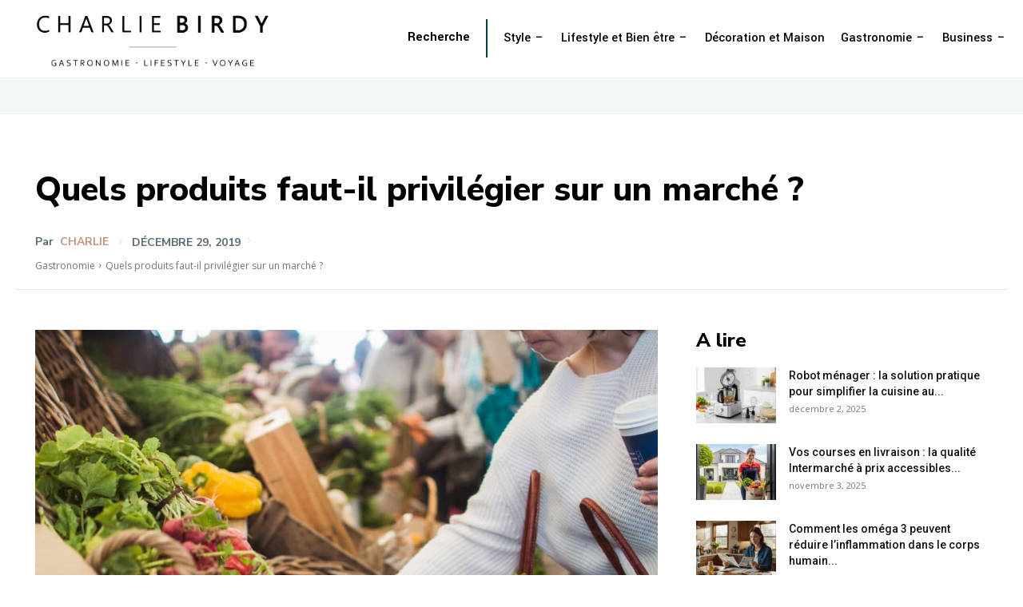

--- FILE ---
content_type: text/html; charset=UTF-8
request_url: https://www.charliebirdy.com/quels-produits-privilegier-marche/
body_size: 49634
content:
<!doctype html >
<!--[if IE 8]>    <html class="ie8" lang="en"> <![endif]-->
<!--[if IE 9]>    <html class="ie9" lang="en"> <![endif]-->
<!--[if gt IE 8]><!--> <html lang="fr-FR"> <!--<![endif]-->
<head><meta charset="UTF-8" /><script>if(navigator.userAgent.match(/MSIE|Internet Explorer/i)||navigator.userAgent.match(/Trident\/7\..*?rv:11/i)){var href=document.location.href;if(!href.match(/[?&]nowprocket/)){if(href.indexOf("?")==-1){if(href.indexOf("#")==-1){document.location.href=href+"?nowprocket=1"}else{document.location.href=href.replace("#","?nowprocket=1#")}}else{if(href.indexOf("#")==-1){document.location.href=href+"&nowprocket=1"}else{document.location.href=href.replace("#","&nowprocket=1#")}}}}</script><script>(()=>{class RocketLazyLoadScripts{constructor(){this.v="1.2.6",this.triggerEvents=["keydown","mousedown","mousemove","touchmove","touchstart","touchend","wheel"],this.userEventHandler=this.t.bind(this),this.touchStartHandler=this.i.bind(this),this.touchMoveHandler=this.o.bind(this),this.touchEndHandler=this.h.bind(this),this.clickHandler=this.u.bind(this),this.interceptedClicks=[],this.interceptedClickListeners=[],this.l(this),window.addEventListener("pageshow",(t=>{this.persisted=t.persisted,this.everythingLoaded&&this.m()})),this.CSPIssue=sessionStorage.getItem("rocketCSPIssue"),document.addEventListener("securitypolicyviolation",(t=>{this.CSPIssue||"script-src-elem"!==t.violatedDirective||"data"!==t.blockedURI||(this.CSPIssue=!0,sessionStorage.setItem("rocketCSPIssue",!0))})),document.addEventListener("DOMContentLoaded",(()=>{this.k()})),this.delayedScripts={normal:[],async:[],defer:[]},this.trash=[],this.allJQueries=[]}p(t){document.hidden?t.t():(this.triggerEvents.forEach((e=>window.addEventListener(e,t.userEventHandler,{passive:!0}))),window.addEventListener("touchstart",t.touchStartHandler,{passive:!0}),window.addEventListener("mousedown",t.touchStartHandler),document.addEventListener("visibilitychange",t.userEventHandler))}_(){this.triggerEvents.forEach((t=>window.removeEventListener(t,this.userEventHandler,{passive:!0}))),document.removeEventListener("visibilitychange",this.userEventHandler)}i(t){"HTML"!==t.target.tagName&&(window.addEventListener("touchend",this.touchEndHandler),window.addEventListener("mouseup",this.touchEndHandler),window.addEventListener("touchmove",this.touchMoveHandler,{passive:!0}),window.addEventListener("mousemove",this.touchMoveHandler),t.target.addEventListener("click",this.clickHandler),this.L(t.target,!0),this.S(t.target,"onclick","rocket-onclick"),this.C())}o(t){window.removeEventListener("touchend",this.touchEndHandler),window.removeEventListener("mouseup",this.touchEndHandler),window.removeEventListener("touchmove",this.touchMoveHandler,{passive:!0}),window.removeEventListener("mousemove",this.touchMoveHandler),t.target.removeEventListener("click",this.clickHandler),this.L(t.target,!1),this.S(t.target,"rocket-onclick","onclick"),this.M()}h(){window.removeEventListener("touchend",this.touchEndHandler),window.removeEventListener("mouseup",this.touchEndHandler),window.removeEventListener("touchmove",this.touchMoveHandler,{passive:!0}),window.removeEventListener("mousemove",this.touchMoveHandler)}u(t){t.target.removeEventListener("click",this.clickHandler),this.L(t.target,!1),this.S(t.target,"rocket-onclick","onclick"),this.interceptedClicks.push(t),t.preventDefault(),t.stopPropagation(),t.stopImmediatePropagation(),this.M()}O(){window.removeEventListener("touchstart",this.touchStartHandler,{passive:!0}),window.removeEventListener("mousedown",this.touchStartHandler),this.interceptedClicks.forEach((t=>{t.target.dispatchEvent(new MouseEvent("click",{view:t.view,bubbles:!0,cancelable:!0}))}))}l(t){EventTarget.prototype.addEventListenerWPRocketBase=EventTarget.prototype.addEventListener,EventTarget.prototype.addEventListener=function(e,i,o){"click"!==e||t.windowLoaded||i===t.clickHandler||t.interceptedClickListeners.push({target:this,func:i,options:o}),(this||window).addEventListenerWPRocketBase(e,i,o)}}L(t,e){this.interceptedClickListeners.forEach((i=>{i.target===t&&(e?t.removeEventListener("click",i.func,i.options):t.addEventListener("click",i.func,i.options))})),t.parentNode!==document.documentElement&&this.L(t.parentNode,e)}D(){return new Promise((t=>{this.P?this.M=t:t()}))}C(){this.P=!0}M(){this.P=!1}S(t,e,i){t.hasAttribute&&t.hasAttribute(e)&&(event.target.setAttribute(i,event.target.getAttribute(e)),event.target.removeAttribute(e))}t(){this._(this),"loading"===document.readyState?document.addEventListener("DOMContentLoaded",this.R.bind(this)):this.R()}k(){let t=[];document.querySelectorAll("script[type=rocketlazyloadscript][data-rocket-src]").forEach((e=>{let i=e.getAttribute("data-rocket-src");if(i&&!i.startsWith("data:")){0===i.indexOf("//")&&(i=location.protocol+i);try{const o=new URL(i).origin;o!==location.origin&&t.push({src:o,crossOrigin:e.crossOrigin||"module"===e.getAttribute("data-rocket-type")})}catch(t){}}})),t=[...new Map(t.map((t=>[JSON.stringify(t),t]))).values()],this.T(t,"preconnect")}async R(){this.lastBreath=Date.now(),this.j(this),this.F(this),this.I(),this.W(),this.q(),await this.A(this.delayedScripts.normal),await this.A(this.delayedScripts.defer),await this.A(this.delayedScripts.async);try{await this.U(),await this.H(this),await this.J()}catch(t){console.error(t)}window.dispatchEvent(new Event("rocket-allScriptsLoaded")),this.everythingLoaded=!0,this.D().then((()=>{this.O()})),this.N()}W(){document.querySelectorAll("script[type=rocketlazyloadscript]").forEach((t=>{t.hasAttribute("data-rocket-src")?t.hasAttribute("async")&&!1!==t.async?this.delayedScripts.async.push(t):t.hasAttribute("defer")&&!1!==t.defer||"module"===t.getAttribute("data-rocket-type")?this.delayedScripts.defer.push(t):this.delayedScripts.normal.push(t):this.delayedScripts.normal.push(t)}))}async B(t){if(await this.G(),!0!==t.noModule||!("noModule"in HTMLScriptElement.prototype))return new Promise((e=>{let i;function o(){(i||t).setAttribute("data-rocket-status","executed"),e()}try{if(navigator.userAgent.indexOf("Firefox/")>0||""===navigator.vendor||this.CSPIssue)i=document.createElement("script"),[...t.attributes].forEach((t=>{let e=t.nodeName;"type"!==e&&("data-rocket-type"===e&&(e="type"),"data-rocket-src"===e&&(e="src"),i.setAttribute(e,t.nodeValue))})),t.text&&(i.text=t.text),i.hasAttribute("src")?(i.addEventListener("load",o),i.addEventListener("error",(function(){i.setAttribute("data-rocket-status","failed-network"),e()})),setTimeout((()=>{i.isConnected||e()}),1)):(i.text=t.text,o()),t.parentNode.replaceChild(i,t);else{const i=t.getAttribute("data-rocket-type"),s=t.getAttribute("data-rocket-src");i?(t.type=i,t.removeAttribute("data-rocket-type")):t.removeAttribute("type"),t.addEventListener("load",o),t.addEventListener("error",(i=>{this.CSPIssue&&i.target.src.startsWith("data:")?(console.log("WPRocket: data-uri blocked by CSP -> fallback"),t.removeAttribute("src"),this.B(t).then(e)):(t.setAttribute("data-rocket-status","failed-network"),e())})),s?(t.removeAttribute("data-rocket-src"),t.src=s):t.src="data:text/javascript;base64,"+window.btoa(unescape(encodeURIComponent(t.text)))}}catch(i){t.setAttribute("data-rocket-status","failed-transform"),e()}}));t.setAttribute("data-rocket-status","skipped")}async A(t){const e=t.shift();return e&&e.isConnected?(await this.B(e),this.A(t)):Promise.resolve()}q(){this.T([...this.delayedScripts.normal,...this.delayedScripts.defer,...this.delayedScripts.async],"preload")}T(t,e){var i=document.createDocumentFragment();t.forEach((t=>{const o=t.getAttribute&&t.getAttribute("data-rocket-src")||t.src;if(o&&!o.startsWith("data:")){const s=document.createElement("link");s.href=o,s.rel=e,"preconnect"!==e&&(s.as="script"),t.getAttribute&&"module"===t.getAttribute("data-rocket-type")&&(s.crossOrigin=!0),t.crossOrigin&&(s.crossOrigin=t.crossOrigin),t.integrity&&(s.integrity=t.integrity),i.appendChild(s),this.trash.push(s)}})),document.head.appendChild(i)}j(t){let e={};function i(i,o){return e[o].eventsToRewrite.indexOf(i)>=0&&!t.everythingLoaded?"rocket-"+i:i}function o(t,o){!function(t){e[t]||(e[t]={originalFunctions:{add:t.addEventListener,remove:t.removeEventListener},eventsToRewrite:[]},t.addEventListener=function(){arguments[0]=i(arguments[0],t),e[t].originalFunctions.add.apply(t,arguments)},t.removeEventListener=function(){arguments[0]=i(arguments[0],t),e[t].originalFunctions.remove.apply(t,arguments)})}(t),e[t].eventsToRewrite.push(o)}function s(e,i){let o=e[i];e[i]=null,Object.defineProperty(e,i,{get:()=>o||function(){},set(s){t.everythingLoaded?o=s:e["rocket"+i]=o=s}})}o(document,"DOMContentLoaded"),o(window,"DOMContentLoaded"),o(window,"load"),o(window,"pageshow"),o(document,"readystatechange"),s(document,"onreadystatechange"),s(window,"onload"),s(window,"onpageshow");try{Object.defineProperty(document,"readyState",{get:()=>t.rocketReadyState,set(e){t.rocketReadyState=e},configurable:!0}),document.readyState="loading"}catch(t){console.log("WPRocket DJE readyState conflict, bypassing")}}F(t){let e;function i(e){return t.everythingLoaded?e:e.split(" ").map((t=>"load"===t||0===t.indexOf("load.")?"rocket-jquery-load":t)).join(" ")}function o(o){function s(t){const e=o.fn[t];o.fn[t]=o.fn.init.prototype[t]=function(){return this[0]===window&&("string"==typeof arguments[0]||arguments[0]instanceof String?arguments[0]=i(arguments[0]):"object"==typeof arguments[0]&&Object.keys(arguments[0]).forEach((t=>{const e=arguments[0][t];delete arguments[0][t],arguments[0][i(t)]=e}))),e.apply(this,arguments),this}}o&&o.fn&&!t.allJQueries.includes(o)&&(o.fn.ready=o.fn.init.prototype.ready=function(e){return t.domReadyFired?e.bind(document)(o):document.addEventListener("rocket-DOMContentLoaded",(()=>e.bind(document)(o))),o([])},s("on"),s("one"),t.allJQueries.push(o)),e=o}o(window.jQuery),Object.defineProperty(window,"jQuery",{get:()=>e,set(t){o(t)}})}async H(t){const e=document.querySelector("script[data-webpack]");e&&(await async function(){return new Promise((t=>{e.addEventListener("load",t),e.addEventListener("error",t)}))}(),await t.K(),await t.H(t))}async U(){this.domReadyFired=!0;try{document.readyState="interactive"}catch(t){}await this.G(),document.dispatchEvent(new Event("rocket-readystatechange")),await this.G(),document.rocketonreadystatechange&&document.rocketonreadystatechange(),await this.G(),document.dispatchEvent(new Event("rocket-DOMContentLoaded")),await this.G(),window.dispatchEvent(new Event("rocket-DOMContentLoaded"))}async J(){try{document.readyState="complete"}catch(t){}await this.G(),document.dispatchEvent(new Event("rocket-readystatechange")),await this.G(),document.rocketonreadystatechange&&document.rocketonreadystatechange(),await this.G(),window.dispatchEvent(new Event("rocket-load")),await this.G(),window.rocketonload&&window.rocketonload(),await this.G(),this.allJQueries.forEach((t=>t(window).trigger("rocket-jquery-load"))),await this.G();const t=new Event("rocket-pageshow");t.persisted=this.persisted,window.dispatchEvent(t),await this.G(),window.rocketonpageshow&&window.rocketonpageshow({persisted:this.persisted}),this.windowLoaded=!0}m(){document.onreadystatechange&&document.onreadystatechange(),window.onload&&window.onload(),window.onpageshow&&window.onpageshow({persisted:this.persisted})}I(){const t=new Map;document.write=document.writeln=function(e){const i=document.currentScript;i||console.error("WPRocket unable to document.write this: "+e);const o=document.createRange(),s=i.parentElement;let n=t.get(i);void 0===n&&(n=i.nextSibling,t.set(i,n));const c=document.createDocumentFragment();o.setStart(c,0),c.appendChild(o.createContextualFragment(e)),s.insertBefore(c,n)}}async G(){Date.now()-this.lastBreath>45&&(await this.K(),this.lastBreath=Date.now())}async K(){return document.hidden?new Promise((t=>setTimeout(t))):new Promise((t=>requestAnimationFrame(t)))}N(){this.trash.forEach((t=>t.remove()))}static run(){const t=new RocketLazyLoadScripts;t.p(t)}}RocketLazyLoadScripts.run()})();</script>
    <link rel="preload" data-rocket-preload as="style" href="https://fonts.googleapis.com/css?family=Lato%3A400%2C300%2C500%2C600%2C700%7COpen%20Sans%3A400%2C600%2C700%2C300%2C500%7CRoboto%3A400%2C600%2C700%2C300%2C500%7CRaleway%3A700%2C400%7CAguafina%20Script%3A400%7CYantramanav%3A500%2C600%2C700%2C400%7CNunito%20Sans%3A800%2C700%2C400%7CTrirong%3A700%2C400&#038;display=swap" /><link rel="stylesheet" href="https://fonts.googleapis.com/css?family=Lato%3A400%2C300%2C500%2C600%2C700%7COpen%20Sans%3A400%2C600%2C700%2C300%2C500%7CRoboto%3A400%2C600%2C700%2C300%2C500%7CRaleway%3A700%2C400%7CAguafina%20Script%3A400%7CYantramanav%3A500%2C600%2C700%2C400%7CNunito%20Sans%3A800%2C700%2C400%7CTrirong%3A700%2C400&#038;display=swap" media="print" onload="this.media='all'" /><noscript><link rel="stylesheet" href="https://fonts.googleapis.com/css?family=Lato%3A400%2C300%2C500%2C600%2C700%7COpen%20Sans%3A400%2C600%2C700%2C300%2C500%7CRoboto%3A400%2C600%2C700%2C300%2C500%7CRaleway%3A700%2C400%7CAguafina%20Script%3A400%7CYantramanav%3A500%2C600%2C700%2C400%7CNunito%20Sans%3A800%2C700%2C400%7CTrirong%3A700%2C400&#038;display=swap" /></noscript>
    
    <meta name="viewport" content="width=device-width, initial-scale=1.0">
    <link rel="pingback" href="https://www.charliebirdy.com/xmlrpc.php" />
    <title>Quels produits faut-il privilégier sur un marché ? - Charliebirdy</title>
<link rel="icon" type="image/png" href="https://charliebirdy.com/wp-content/uploads/2021/04/charlie-birdy-HD-300x83.png"><meta name="dc.title" content="Quels produits faut-il privilégier sur un marché ? - Charliebirdy">
<meta name="dc.description" content="Manger sainement est une priorité pour être en bonne santé. C’est aussi un geste qui évite l’apparition de certaines maladies graves. C’est pourquoi il est important de privilégier certains aliments au quotidien. Que faut-il acheter au marché ? Acheter des fruits et légumes sur les marchés Auparavant, les consommateurs avaient pour…">
<meta name="dc.relation" content="https://www.charliebirdy.com/quels-produits-privilegier-marche/">
<meta name="dc.source" content="https://www.charliebirdy.com/">
<meta name="dc.language" content="fr_FR">
<meta name="description" content="Manger sainement est une priorité pour être en bonne santé. C’est aussi un geste qui évite l’apparition de certaines maladies graves. C’est pourquoi il est important de privilégier certains aliments au quotidien. Que faut-il acheter au marché ? Acheter des fruits et légumes sur les marchés Auparavant, les consommateurs avaient pour…">
<meta name="robots" content="index, follow, max-snippet:-1, max-image-preview:large, max-video-preview:-1">
<link rel="canonical" href="https://www.charliebirdy.com/quels-produits-privilegier-marche/">
<meta property="og:url" content="https://www.charliebirdy.com/quels-produits-privilegier-marche/">
<meta property="og:site_name" content="Charliebirdy">
<meta property="og:locale" content="fr_FR">
<meta property="og:type" content="article">
<meta property="article:author" content="">
<meta property="article:publisher" content="">
<meta property="article:section" content="Gastronomie">
<meta property="og:title" content="Quels produits faut-il privilégier sur un marché ? - Charliebirdy">
<meta property="og:description" content="Manger sainement est une priorité pour être en bonne santé. C’est aussi un geste qui évite l’apparition de certaines maladies graves. C’est pourquoi il est important de privilégier certains aliments au quotidien. Que faut-il acheter au marché ? Acheter des fruits et légumes sur les marchés Auparavant, les consommateurs avaient pour…">
<meta property="og:image" content="https://www.charliebirdy.com/wp-content/uploads/2019/12/lady-at-farmers-market_t20_Blkjkv-scaled.jpg">
<meta property="og:image:secure_url" content="https://www.charliebirdy.com/wp-content/uploads/2019/12/lady-at-farmers-market_t20_Blkjkv-scaled.jpg">
<meta property="og:image:width" content="2048">
<meta property="og:image:height" content="1485">
<meta property="og:image:alt" content="Quels produits faut-il privilégier sur un marché ?">
<meta property="fb:pages" content="">
<meta property="fb:admins" content="">
<meta property="fb:app_id" content="">
<meta name="twitter:card" content="summary">
<meta name="twitter:site" content="">
<meta name="twitter:creator" content="">
<meta name="twitter:title" content="Quels produits faut-il privilégier sur un marché ? - Charliebirdy">
<meta name="twitter:description" content="Manger sainement est une priorité pour être en bonne santé. C’est aussi un geste qui évite l’apparition de certaines maladies graves. C’est pourquoi il est important de privilégier certains aliments au quotidien. Que faut-il acheter au marché ? Acheter des fruits et légumes sur les marchés Auparavant, les consommateurs avaient pour…">
<meta name="twitter:image" content="https://www.charliebirdy.com/wp-content/uploads/2019/12/lady-at-farmers-market_t20_Blkjkv-1024x742.jpg">
<link rel='dns-prefetch' href='//www.googletagmanager.com' />
<link rel='dns-prefetch' href='//fonts.googleapis.com' />
<link rel='dns-prefetch' href='//s.w.org' />
<link rel='dns-prefetch' href='//pagead2.googlesyndication.com' />
<link href='https://fonts.gstatic.com' crossorigin rel='preconnect' />
<link rel="alternate" type="application/rss+xml" title="Charliebirdy &raquo; Flux" href="https://www.charliebirdy.com/feed/" />
<script type="application/ld+json">{"@context":"https:\/\/schema.org","name":"Breadcrumb","@type":"BreadcrumbList","itemListElement":[{"@type":"ListItem","position":1,"item":{"@type":"WebPage","id":"https:\/\/www.charliebirdy.com\/quels-produits-privilegier-marche\/#webpage","url":"https:\/\/www.charliebirdy.com\/quels-produits-privilegier-marche\/","name":"Quels produits faut-il privil\u00e9gier sur un march\u00e9 ?"}}]}</script>
<!-- www.charliebirdy.com is managing ads with Advanced Ads 2.0.9 – https://wpadvancedads.com/ --><!--noptimize--><script type="rocketlazyloadscript" id="charly-ready">
			window.advanced_ads_ready=function(e,a){a=a||"complete";var d=function(e){return"interactive"===a?"loading"!==e:"complete"===e};d(document.readyState)?e():document.addEventListener("readystatechange",(function(a){d(a.target.readyState)&&e()}),{once:"interactive"===a})},window.advanced_ads_ready_queue=window.advanced_ads_ready_queue||[];		</script>
		<!--/noptimize--><style id='wp-emoji-styles-inline-css' type='text/css'>

	img.wp-smiley, img.emoji {
		display: inline !important;
		border: none !important;
		box-shadow: none !important;
		height: 1em !important;
		width: 1em !important;
		margin: 0 0.07em !important;
		vertical-align: -0.1em !important;
		background: none !important;
		padding: 0 !important;
	}
</style>
<link rel='stylesheet' id='wp-block-library-css' href='https://www.charliebirdy.com/wp-includes/css/dist/block-library/style.min.css?ver=68eb4b9658450e6d7bbda8bee69b2924' type='text/css' media='all' />
<style id='push-ads-notifadz-style-inline-css' type='text/css'>
.wp-block-tools-maker-gutenberg-tools-maker-gutenberg{background-color:#21759b;color:#fff;padding:2px}

</style>
<style id='wpseopress-local-business-style-inline-css' type='text/css'>
span.wp-block-wpseopress-local-business-field{margin-right:8px}

</style>
<style id='wpseopress-table-of-contents-style-inline-css' type='text/css'>
.wp-block-wpseopress-table-of-contents li.active>a{font-weight:bold}

</style>
<style id='classic-theme-styles-inline-css' type='text/css'>
/*! This file is auto-generated */
.wp-block-button__link{color:#fff;background-color:#32373c;border-radius:9999px;box-shadow:none;text-decoration:none;padding:calc(.667em + 2px) calc(1.333em + 2px);font-size:1.125em}.wp-block-file__button{background:#32373c;color:#fff;text-decoration:none}
</style>
<style id='global-styles-inline-css' type='text/css'>
:root{--wp--preset--aspect-ratio--square: 1;--wp--preset--aspect-ratio--4-3: 4/3;--wp--preset--aspect-ratio--3-4: 3/4;--wp--preset--aspect-ratio--3-2: 3/2;--wp--preset--aspect-ratio--2-3: 2/3;--wp--preset--aspect-ratio--16-9: 16/9;--wp--preset--aspect-ratio--9-16: 9/16;--wp--preset--color--black: #000000;--wp--preset--color--cyan-bluish-gray: #abb8c3;--wp--preset--color--white: #ffffff;--wp--preset--color--pale-pink: #f78da7;--wp--preset--color--vivid-red: #cf2e2e;--wp--preset--color--luminous-vivid-orange: #ff6900;--wp--preset--color--luminous-vivid-amber: #fcb900;--wp--preset--color--light-green-cyan: #7bdcb5;--wp--preset--color--vivid-green-cyan: #00d084;--wp--preset--color--pale-cyan-blue: #8ed1fc;--wp--preset--color--vivid-cyan-blue: #0693e3;--wp--preset--color--vivid-purple: #9b51e0;--wp--preset--gradient--vivid-cyan-blue-to-vivid-purple: linear-gradient(135deg,rgba(6,147,227,1) 0%,rgb(155,81,224) 100%);--wp--preset--gradient--light-green-cyan-to-vivid-green-cyan: linear-gradient(135deg,rgb(122,220,180) 0%,rgb(0,208,130) 100%);--wp--preset--gradient--luminous-vivid-amber-to-luminous-vivid-orange: linear-gradient(135deg,rgba(252,185,0,1) 0%,rgba(255,105,0,1) 100%);--wp--preset--gradient--luminous-vivid-orange-to-vivid-red: linear-gradient(135deg,rgba(255,105,0,1) 0%,rgb(207,46,46) 100%);--wp--preset--gradient--very-light-gray-to-cyan-bluish-gray: linear-gradient(135deg,rgb(238,238,238) 0%,rgb(169,184,195) 100%);--wp--preset--gradient--cool-to-warm-spectrum: linear-gradient(135deg,rgb(74,234,220) 0%,rgb(151,120,209) 20%,rgb(207,42,186) 40%,rgb(238,44,130) 60%,rgb(251,105,98) 80%,rgb(254,248,76) 100%);--wp--preset--gradient--blush-light-purple: linear-gradient(135deg,rgb(255,206,236) 0%,rgb(152,150,240) 100%);--wp--preset--gradient--blush-bordeaux: linear-gradient(135deg,rgb(254,205,165) 0%,rgb(254,45,45) 50%,rgb(107,0,62) 100%);--wp--preset--gradient--luminous-dusk: linear-gradient(135deg,rgb(255,203,112) 0%,rgb(199,81,192) 50%,rgb(65,88,208) 100%);--wp--preset--gradient--pale-ocean: linear-gradient(135deg,rgb(255,245,203) 0%,rgb(182,227,212) 50%,rgb(51,167,181) 100%);--wp--preset--gradient--electric-grass: linear-gradient(135deg,rgb(202,248,128) 0%,rgb(113,206,126) 100%);--wp--preset--gradient--midnight: linear-gradient(135deg,rgb(2,3,129) 0%,rgb(40,116,252) 100%);--wp--preset--font-size--small: 11px;--wp--preset--font-size--medium: 20px;--wp--preset--font-size--large: 32px;--wp--preset--font-size--x-large: 42px;--wp--preset--font-size--regular: 15px;--wp--preset--font-size--larger: 50px;--wp--preset--spacing--20: 0.44rem;--wp--preset--spacing--30: 0.67rem;--wp--preset--spacing--40: 1rem;--wp--preset--spacing--50: 1.5rem;--wp--preset--spacing--60: 2.25rem;--wp--preset--spacing--70: 3.38rem;--wp--preset--spacing--80: 5.06rem;--wp--preset--shadow--natural: 6px 6px 9px rgba(0, 0, 0, 0.2);--wp--preset--shadow--deep: 12px 12px 50px rgba(0, 0, 0, 0.4);--wp--preset--shadow--sharp: 6px 6px 0px rgba(0, 0, 0, 0.2);--wp--preset--shadow--outlined: 6px 6px 0px -3px rgba(255, 255, 255, 1), 6px 6px rgba(0, 0, 0, 1);--wp--preset--shadow--crisp: 6px 6px 0px rgba(0, 0, 0, 1);}:where(.is-layout-flex){gap: 0.5em;}:where(.is-layout-grid){gap: 0.5em;}body .is-layout-flex{display: flex;}.is-layout-flex{flex-wrap: wrap;align-items: center;}.is-layout-flex > :is(*, div){margin: 0;}body .is-layout-grid{display: grid;}.is-layout-grid > :is(*, div){margin: 0;}:where(.wp-block-columns.is-layout-flex){gap: 2em;}:where(.wp-block-columns.is-layout-grid){gap: 2em;}:where(.wp-block-post-template.is-layout-flex){gap: 1.25em;}:where(.wp-block-post-template.is-layout-grid){gap: 1.25em;}.has-black-color{color: var(--wp--preset--color--black) !important;}.has-cyan-bluish-gray-color{color: var(--wp--preset--color--cyan-bluish-gray) !important;}.has-white-color{color: var(--wp--preset--color--white) !important;}.has-pale-pink-color{color: var(--wp--preset--color--pale-pink) !important;}.has-vivid-red-color{color: var(--wp--preset--color--vivid-red) !important;}.has-luminous-vivid-orange-color{color: var(--wp--preset--color--luminous-vivid-orange) !important;}.has-luminous-vivid-amber-color{color: var(--wp--preset--color--luminous-vivid-amber) !important;}.has-light-green-cyan-color{color: var(--wp--preset--color--light-green-cyan) !important;}.has-vivid-green-cyan-color{color: var(--wp--preset--color--vivid-green-cyan) !important;}.has-pale-cyan-blue-color{color: var(--wp--preset--color--pale-cyan-blue) !important;}.has-vivid-cyan-blue-color{color: var(--wp--preset--color--vivid-cyan-blue) !important;}.has-vivid-purple-color{color: var(--wp--preset--color--vivid-purple) !important;}.has-black-background-color{background-color: var(--wp--preset--color--black) !important;}.has-cyan-bluish-gray-background-color{background-color: var(--wp--preset--color--cyan-bluish-gray) !important;}.has-white-background-color{background-color: var(--wp--preset--color--white) !important;}.has-pale-pink-background-color{background-color: var(--wp--preset--color--pale-pink) !important;}.has-vivid-red-background-color{background-color: var(--wp--preset--color--vivid-red) !important;}.has-luminous-vivid-orange-background-color{background-color: var(--wp--preset--color--luminous-vivid-orange) !important;}.has-luminous-vivid-amber-background-color{background-color: var(--wp--preset--color--luminous-vivid-amber) !important;}.has-light-green-cyan-background-color{background-color: var(--wp--preset--color--light-green-cyan) !important;}.has-vivid-green-cyan-background-color{background-color: var(--wp--preset--color--vivid-green-cyan) !important;}.has-pale-cyan-blue-background-color{background-color: var(--wp--preset--color--pale-cyan-blue) !important;}.has-vivid-cyan-blue-background-color{background-color: var(--wp--preset--color--vivid-cyan-blue) !important;}.has-vivid-purple-background-color{background-color: var(--wp--preset--color--vivid-purple) !important;}.has-black-border-color{border-color: var(--wp--preset--color--black) !important;}.has-cyan-bluish-gray-border-color{border-color: var(--wp--preset--color--cyan-bluish-gray) !important;}.has-white-border-color{border-color: var(--wp--preset--color--white) !important;}.has-pale-pink-border-color{border-color: var(--wp--preset--color--pale-pink) !important;}.has-vivid-red-border-color{border-color: var(--wp--preset--color--vivid-red) !important;}.has-luminous-vivid-orange-border-color{border-color: var(--wp--preset--color--luminous-vivid-orange) !important;}.has-luminous-vivid-amber-border-color{border-color: var(--wp--preset--color--luminous-vivid-amber) !important;}.has-light-green-cyan-border-color{border-color: var(--wp--preset--color--light-green-cyan) !important;}.has-vivid-green-cyan-border-color{border-color: var(--wp--preset--color--vivid-green-cyan) !important;}.has-pale-cyan-blue-border-color{border-color: var(--wp--preset--color--pale-cyan-blue) !important;}.has-vivid-cyan-blue-border-color{border-color: var(--wp--preset--color--vivid-cyan-blue) !important;}.has-vivid-purple-border-color{border-color: var(--wp--preset--color--vivid-purple) !important;}.has-vivid-cyan-blue-to-vivid-purple-gradient-background{background: var(--wp--preset--gradient--vivid-cyan-blue-to-vivid-purple) !important;}.has-light-green-cyan-to-vivid-green-cyan-gradient-background{background: var(--wp--preset--gradient--light-green-cyan-to-vivid-green-cyan) !important;}.has-luminous-vivid-amber-to-luminous-vivid-orange-gradient-background{background: var(--wp--preset--gradient--luminous-vivid-amber-to-luminous-vivid-orange) !important;}.has-luminous-vivid-orange-to-vivid-red-gradient-background{background: var(--wp--preset--gradient--luminous-vivid-orange-to-vivid-red) !important;}.has-very-light-gray-to-cyan-bluish-gray-gradient-background{background: var(--wp--preset--gradient--very-light-gray-to-cyan-bluish-gray) !important;}.has-cool-to-warm-spectrum-gradient-background{background: var(--wp--preset--gradient--cool-to-warm-spectrum) !important;}.has-blush-light-purple-gradient-background{background: var(--wp--preset--gradient--blush-light-purple) !important;}.has-blush-bordeaux-gradient-background{background: var(--wp--preset--gradient--blush-bordeaux) !important;}.has-luminous-dusk-gradient-background{background: var(--wp--preset--gradient--luminous-dusk) !important;}.has-pale-ocean-gradient-background{background: var(--wp--preset--gradient--pale-ocean) !important;}.has-electric-grass-gradient-background{background: var(--wp--preset--gradient--electric-grass) !important;}.has-midnight-gradient-background{background: var(--wp--preset--gradient--midnight) !important;}.has-small-font-size{font-size: var(--wp--preset--font-size--small) !important;}.has-medium-font-size{font-size: var(--wp--preset--font-size--medium) !important;}.has-large-font-size{font-size: var(--wp--preset--font-size--large) !important;}.has-x-large-font-size{font-size: var(--wp--preset--font-size--x-large) !important;}
:where(.wp-block-post-template.is-layout-flex){gap: 1.25em;}:where(.wp-block-post-template.is-layout-grid){gap: 1.25em;}
:where(.wp-block-columns.is-layout-flex){gap: 2em;}:where(.wp-block-columns.is-layout-grid){gap: 2em;}
:root :where(.wp-block-pullquote){font-size: 1.5em;line-height: 1.6;}
</style>
<link rel='stylesheet' id='toc-screen-css' href='https://www.charliebirdy.com/wp-content/plugins/table-of-contents-plus/screen.min.css?ver=2411.1' type='text/css' media='all' />
<link rel='stylesheet' id='ez-toc-css' href='https://www.charliebirdy.com/wp-content/plugins/easy-table-of-contents/assets/css/screen.min.css?ver=2.0.74' type='text/css' media='all' />
<style id='ez-toc-inline-css' type='text/css'>
div#ez-toc-container .ez-toc-title {font-size: 120%;}div#ez-toc-container .ez-toc-title {font-weight: 500;}div#ez-toc-container ul li , div#ez-toc-container ul li a {font-size: 95%;}div#ez-toc-container ul li , div#ez-toc-container ul li a {font-weight: 500;}div#ez-toc-container nav ul ul li {font-size: 90%;}
.ez-toc-container-direction {direction: ltr;}.ez-toc-counter ul{counter-reset: item ;}.ez-toc-counter nav ul li a::before {content: counters(item, '.', decimal) '. ';display: inline-block;counter-increment: item;flex-grow: 0;flex-shrink: 0;margin-right: .2em; float: left; }.ez-toc-widget-direction {direction: ltr;}.ez-toc-widget-container ul{counter-reset: item ;}.ez-toc-widget-container nav ul li a::before {content: counters(item, '.', decimal) '. ';display: inline-block;counter-increment: item;flex-grow: 0;flex-shrink: 0;margin-right: .2em; float: left; }
</style>
<link data-minify="1" rel='stylesheet' id='td-plugin-newsletter-css' href='https://www.charliebirdy.com/wp-content/cache/min/1/wp-content/plugins/td-newsletter/style.css?ver=1737380805' type='text/css' media='all' />
<link data-minify="1" rel='stylesheet' id='td-plugin-multi-purpose-css' href='https://www.charliebirdy.com/wp-content/cache/min/1/wp-content/plugins/td-composer/td-multi-purpose/style.css?ver=1737380805' type='text/css' media='all' />

<link data-minify="1" rel='stylesheet' id='td-theme-css' href='https://www.charliebirdy.com/wp-content/cache/min/1/wp-content/themes/Newspaper/style.css?ver=1737380805' type='text/css' media='all' />
<style id='td-theme-inline-css' type='text/css'>@media (max-width:767px){.td-header-desktop-wrap{display:none}}@media (min-width:767px){.td-header-mobile-wrap{display:none}}</style>
<link data-minify="1" rel='stylesheet' id='td-legacy-framework-front-style-css' href='https://www.charliebirdy.com/wp-content/cache/min/1/wp-content/plugins/td-composer/legacy/Newspaper/assets/css/td_legacy_main.css?ver=1737380805' type='text/css' media='all' />
<link data-minify="1" rel='stylesheet' id='td-standard-pack-framework-front-style-css' href='https://www.charliebirdy.com/wp-content/cache/min/1/wp-content/plugins/td-standard-pack/Newspaper/assets/css/td_standard_pack_main.css?ver=1737380805' type='text/css' media='all' />
<link data-minify="1" rel='stylesheet' id='tdb_style_cloud_templates_front-css' href='https://www.charliebirdy.com/wp-content/cache/min/1/wp-content/plugins/td-cloud-library/assets/css/tdb_main.css?ver=1737380805' type='text/css' media='all' />
<style id='rocket-lazyload-inline-css' type='text/css'>
.rll-youtube-player{position:relative;padding-bottom:56.23%;height:0;overflow:hidden;max-width:100%;}.rll-youtube-player:focus-within{outline: 2px solid currentColor;outline-offset: 5px;}.rll-youtube-player iframe{position:absolute;top:0;left:0;width:100%;height:100%;z-index:100;background:0 0}.rll-youtube-player img{bottom:0;display:block;left:0;margin:auto;max-width:100%;width:100%;position:absolute;right:0;top:0;border:none;height:auto;-webkit-transition:.4s all;-moz-transition:.4s all;transition:.4s all}.rll-youtube-player img:hover{-webkit-filter:brightness(75%)}.rll-youtube-player .play{height:100%;width:100%;left:0;top:0;position:absolute;background:url(https://www.charliebirdy.com/wp-content/plugins/wp-rocket/assets/img/youtube.png) no-repeat center;background-color: transparent !important;cursor:pointer;border:none;}
</style>
<script type="text/javascript" src="https://www.charliebirdy.com/wp-includes/js/jquery/jquery.min.js?ver=3.7.1" id="jquery-core-js"></script>
<script type="text/javascript" src="https://www.charliebirdy.com/wp-includes/js/jquery/jquery-migrate.min.js?ver=3.4.1" id="jquery-migrate-js" data-rocket-defer defer></script>
<script type="text/javascript" id="dlm-public-js-extra">
/* <![CDATA[ */
var dlmVars = {"logStatus":"enabled","jsErrorLogging":{"status":"","url":"https:\/\/www.charliebirdy.com\/wp-admin\/admin-ajax.php","nonce":"3da710e97d","action":"log_js_errors"}};
/* ]]> */
</script>
<script data-minify="1" type="text/javascript" src="https://www.charliebirdy.com/wp-content/cache/min/1/wp-content/plugins/debug-log-manager/assets/js/public.js?ver=1737380805" id="dlm-public-js" data-rocket-defer defer></script>
<script type="text/javascript" id="advanced-ads-advanced-js-js-extra">
/* <![CDATA[ */
var advads_options = {"blog_id":"1","privacy":{"enabled":false,"state":"not_needed"}};
/* ]]> */
</script>
<script type="text/javascript" src="https://www.charliebirdy.com/wp-content/plugins/advanced-ads/public/assets/js/advanced.min.js?ver=2.0.9" id="advanced-ads-advanced-js-js" data-rocket-defer defer></script>
<script type="text/javascript" id="advanced_ads_pro/visitor_conditions-js-extra">
/* <![CDATA[ */
var advanced_ads_pro_visitor_conditions = {"referrer_cookie_name":"advanced_ads_pro_visitor_referrer","referrer_exdays":"365","page_impr_cookie_name":"advanced_ads_page_impressions","page_impr_exdays":"3650"};
/* ]]> */
</script>
<script type="text/javascript" src="https://www.charliebirdy.com/wp-content/plugins/advanced-ads-pro/modules/advanced-visitor-conditions/inc/conditions.min.js?ver=3.0.4" id="advanced_ads_pro/visitor_conditions-js" data-rocket-defer defer></script>

<!-- Extrait de code de la balise Google (gtag.js) ajouté par Site Kit -->

<!-- Extrait Google Analytics ajouté par Site Kit -->
<script type="rocketlazyloadscript" data-rocket-type="text/javascript" data-rocket-src="https://www.googletagmanager.com/gtag/js?id=G-ZTF763LPKB" id="google_gtagjs-js" async></script>
<script type="text/javascript" id="google_gtagjs-js-after">
/* <![CDATA[ */
window.dataLayer = window.dataLayer || [];function gtag(){dataLayer.push(arguments);}
gtag("set","linker",{"domains":["www.charliebirdy.com"]});
gtag("js", new Date());
gtag("set", "developer_id.dZTNiMT", true);
gtag("config", "G-ZTF763LPKB");
/* ]]> */
</script>

<!-- Extrait de code de la balise Google de fin (gtag.js) ajouté par Site Kit -->
<link rel="https://api.w.org/" href="https://www.charliebirdy.com/wp-json/" /><link rel="alternate" title="JSON" type="application/json" href="https://www.charliebirdy.com/wp-json/wp/v2/posts/52776" /><meta name="generator" content="Site Kit by Google 1.153.0" /><script type="rocketlazyloadscript" data-rocket-type="text/javascript">
		var advadsCfpQueue = [];
		var advadsCfpAd = function( adID ){
			if ( 'undefined' == typeof advadsProCfp ) { advadsCfpQueue.push( adID ) } else { advadsProCfp.addElement( adID ) }
		};
		</script>
		    <script type="rocketlazyloadscript">
        window.tdb_global_vars = {"wpRestUrl":"https:\/\/www.charliebirdy.com\/wp-json\/","permalinkStructure":"\/%postname%\/"};
        window.tdb_p_autoload_vars = {"isAjax":false,"isAdminBarShowing":false,"autoloadScrollPercent":20,"postAutoloadStatus":"on","origPostEditUrl":null};
    </script>
    
    <style id="tdb-global-colors">:root{--accent-color:#fff}</style>

    
	
<!-- Balises Meta Google AdSense ajoutées par Site Kit -->
<meta name="google-adsense-platform-account" content="ca-host-pub-2644536267352236">
<meta name="google-adsense-platform-domain" content="sitekit.withgoogle.com">
<!-- Fin des balises Meta End Google AdSense ajoutées par Site Kit -->

<!-- Extrait Google AdSense ajouté par Site Kit -->
<script type="rocketlazyloadscript" data-rocket-type="text/javascript" async="async" data-rocket-src="https://pagead2.googlesyndication.com/pagead/js/adsbygoogle.js?client=ca-pub-2173526535583995&amp;host=ca-host-pub-2644536267352236" crossorigin="anonymous"></script>

<!-- Arrêter l&#039;extrait Google AdSense ajouté par Site Kit -->

<!-- JS generated by theme -->

<script type="text/javascript" id="td-generated-header-js">
    
    

	    var tdBlocksArray = []; //here we store all the items for the current page

	    // td_block class - each ajax block uses a object of this class for requests
	    function tdBlock() {
		    this.id = '';
		    this.block_type = 1; //block type id (1-234 etc)
		    this.atts = '';
		    this.td_column_number = '';
		    this.td_current_page = 1; //
		    this.post_count = 0; //from wp
		    this.found_posts = 0; //from wp
		    this.max_num_pages = 0; //from wp
		    this.td_filter_value = ''; //current live filter value
		    this.is_ajax_running = false;
		    this.td_user_action = ''; // load more or infinite loader (used by the animation)
		    this.header_color = '';
		    this.ajax_pagination_infinite_stop = ''; //show load more at page x
	    }

        // td_js_generator - mini detector
        ( function () {
            var htmlTag = document.getElementsByTagName("html")[0];

	        if ( navigator.userAgent.indexOf("MSIE 10.0") > -1 ) {
                htmlTag.className += ' ie10';
            }

            if ( !!navigator.userAgent.match(/Trident.*rv\:11\./) ) {
                htmlTag.className += ' ie11';
            }

	        if ( navigator.userAgent.indexOf("Edge") > -1 ) {
                htmlTag.className += ' ieEdge';
            }

            if ( /(iPad|iPhone|iPod)/g.test(navigator.userAgent) ) {
                htmlTag.className += ' td-md-is-ios';
            }

            var user_agent = navigator.userAgent.toLowerCase();
            if ( user_agent.indexOf("android") > -1 ) {
                htmlTag.className += ' td-md-is-android';
            }

            if ( -1 !== navigator.userAgent.indexOf('Mac OS X')  ) {
                htmlTag.className += ' td-md-is-os-x';
            }

            if ( /chrom(e|ium)/.test(navigator.userAgent.toLowerCase()) ) {
               htmlTag.className += ' td-md-is-chrome';
            }

            if ( -1 !== navigator.userAgent.indexOf('Firefox') ) {
                htmlTag.className += ' td-md-is-firefox';
            }

            if ( -1 !== navigator.userAgent.indexOf('Safari') && -1 === navigator.userAgent.indexOf('Chrome') ) {
                htmlTag.className += ' td-md-is-safari';
            }

            if( -1 !== navigator.userAgent.indexOf('IEMobile') ){
                htmlTag.className += ' td-md-is-iemobile';
            }

        })();

        var tdLocalCache = {};

        ( function () {
            "use strict";

            tdLocalCache = {
                data: {},
                remove: function (resource_id) {
                    delete tdLocalCache.data[resource_id];
                },
                exist: function (resource_id) {
                    return tdLocalCache.data.hasOwnProperty(resource_id) && tdLocalCache.data[resource_id] !== null;
                },
                get: function (resource_id) {
                    return tdLocalCache.data[resource_id];
                },
                set: function (resource_id, cachedData) {
                    tdLocalCache.remove(resource_id);
                    tdLocalCache.data[resource_id] = cachedData;
                }
            };
        })();

    
    
var td_viewport_interval_list=[{"limitBottom":767,"sidebarWidth":228},{"limitBottom":1018,"sidebarWidth":300},{"limitBottom":1140,"sidebarWidth":324}];
var tds_general_modal_image="yes";
var tdc_is_installed="yes";
var td_ajax_url="https:\/\/www.charliebirdy.com\/wp-admin\/admin-ajax.php?td_theme_name=Newspaper&v=12.6.6";
var td_get_template_directory_uri="https:\/\/www.charliebirdy.com\/wp-content\/plugins\/td-composer\/legacy\/common";
var tds_snap_menu="snap";
var tds_logo_on_sticky="";
var tds_header_style="tdm_header_style_1";
var td_please_wait="S'il vous pla\u00eet patienter ...";
var td_email_user_pass_incorrect="Utilisateur ou mot de passe incorrect!";
var td_email_user_incorrect="E-mail ou nom d'utilisateur incorrect !";
var td_email_incorrect="Email incorrect !";
var td_user_incorrect="Username incorrect!";
var td_email_user_empty="Email or username empty!";
var td_pass_empty="Pass empty!";
var td_pass_pattern_incorrect="Invalid Pass Pattern!";
var td_retype_pass_incorrect="Retyped Pass incorrect!";
var tds_more_articles_on_post_enable="";
var tds_more_articles_on_post_time_to_wait="";
var tds_more_articles_on_post_pages_distance_from_top=0;
var tds_captcha="";
var tds_theme_color_site_wide="#c4501f";
var tds_smart_sidebar="";
var tdThemeName="Newspaper";
var tdThemeNameWl="Newspaper";
var td_magnific_popup_translation_tPrev="Pr\u00e9c\u00e9dente (fl\u00e8che gauche)";
var td_magnific_popup_translation_tNext="Suivante (fl\u00e8che droite)";
var td_magnific_popup_translation_tCounter="%curr% sur %total%";
var td_magnific_popup_translation_ajax_tError="Le contenu de %url% pas pu \u00eatre charg\u00e9.";
var td_magnific_popup_translation_image_tError="L'image #%curr% pas pu \u00eatre charg\u00e9e.";
var tdBlockNonce="bc2843f7f9";
var tdMobileMenu="enabled";
var tdMobileSearch="enabled";
var tdDateNamesI18n={"month_names":["janvier","f\u00e9vrier","mars","avril","mai","juin","juillet","ao\u00fbt","septembre","octobre","novembre","d\u00e9cembre"],"month_names_short":["Jan","F\u00e9v","Mar","Avr","Mai","Juin","Juil","Ao\u00fbt","Sep","Oct","Nov","D\u00e9c"],"day_names":["dimanche","lundi","mardi","mercredi","jeudi","vendredi","samedi"],"day_names_short":["dim","lun","mar","mer","jeu","ven","sam"]};
var tdb_modal_confirm="Sauvegarder";
var tdb_modal_cancel="Annuler";
var tdb_modal_confirm_alt="Oui";
var tdb_modal_cancel_alt="Non";
var td_deploy_mode="deploy";
var td_ad_background_click_link="";
var td_ad_background_click_target="";
</script>


<!-- Header style compiled by theme -->

<style>.td-page-content .widgettitle{color:#fff}.td-menu-background,.td-search-background{background-image:url('https://charliebirdy.com/wp-content/uploads/2020/02/bg_mobile.jpg')}#td-mobile-nav,#td-mobile-nav .wpb_button,.td-search-wrap-mob{font-family:Lato}:root{--td_excl_label:'EXCLUSIF';--td_theme_color:#c4501f;--td_slider_text:rgba(196,80,31,0.7);--td_mobile_gradient_one_mob:rgba(0,0,0,0.85);--td_mobile_gradient_two_mob:rgba(52,81,35,0.75);--td_mobile_text_active_color:#b2d3a0;--td_page_title_color:#d97a43;--td_page_h_color:#dc8641;--td_login_gradient_one:rgba(0,69,130,0.8);--td_login_gradient_two:rgba(38,134,146,0.8)}.td-header-style-12 .td-header-menu-wrap-full,.td-header-style-12 .td-affix,.td-grid-style-1.td-hover-1 .td-big-grid-post:hover .td-post-category,.td-grid-style-5.td-hover-1 .td-big-grid-post:hover .td-post-category,.td_category_template_3 .td-current-sub-category,.td_category_template_8 .td-category-header .td-category a.td-current-sub-category,.td_category_template_4 .td-category-siblings .td-category a:hover,.td_block_big_grid_9.td-grid-style-1 .td-post-category,.td_block_big_grid_9.td-grid-style-5 .td-post-category,.td-grid-style-6.td-hover-1 .td-module-thumb:after,.tdm-menu-active-style5 .td-header-menu-wrap .sf-menu>.current-menu-item>a,.tdm-menu-active-style5 .td-header-menu-wrap .sf-menu>.current-menu-ancestor>a,.tdm-menu-active-style5 .td-header-menu-wrap .sf-menu>.current-category-ancestor>a,.tdm-menu-active-style5 .td-header-menu-wrap .sf-menu>li>a:hover,.tdm-menu-active-style5 .td-header-menu-wrap .sf-menu>.sfHover>a{background-color:#c4501f}.td_mega_menu_sub_cats .cur-sub-cat,.td-mega-span h3 a:hover,.td_mod_mega_menu:hover .entry-title a,.header-search-wrap .result-msg a:hover,.td-header-top-menu .td-drop-down-search .td_module_wrap:hover .entry-title a,.td-header-top-menu .td-icon-search:hover,.td-header-wrap .result-msg a:hover,.top-header-menu li a:hover,.top-header-menu .current-menu-item>a,.top-header-menu .current-menu-ancestor>a,.top-header-menu .current-category-ancestor>a,.td-social-icon-wrap>a:hover,.td-header-sp-top-widget .td-social-icon-wrap a:hover,.td_mod_related_posts:hover h3>a,.td-post-template-11 .td-related-title .td-related-left:hover,.td-post-template-11 .td-related-title .td-related-right:hover,.td-post-template-11 .td-related-title .td-cur-simple-item,.td-post-template-11 .td_block_related_posts .td-next-prev-wrap a:hover,.td-category-header .td-pulldown-category-filter-link:hover,.td-category-siblings .td-subcat-dropdown a:hover,.td-category-siblings .td-subcat-dropdown a.td-current-sub-category,.footer-text-wrap .footer-email-wrap a,.footer-social-wrap a:hover,.td_module_17 .td-read-more a:hover,.td_module_18 .td-read-more a:hover,.td_module_19 .td-post-author-name a:hover,.td-pulldown-syle-2 .td-subcat-dropdown:hover .td-subcat-more span,.td-pulldown-syle-2 .td-subcat-dropdown:hover .td-subcat-more i,.td-pulldown-syle-3 .td-subcat-dropdown:hover .td-subcat-more span,.td-pulldown-syle-3 .td-subcat-dropdown:hover .td-subcat-more i,.tdm-menu-active-style3 .tdm-header.td-header-wrap .sf-menu>.current-category-ancestor>a,.tdm-menu-active-style3 .tdm-header.td-header-wrap .sf-menu>.current-menu-ancestor>a,.tdm-menu-active-style3 .tdm-header.td-header-wrap .sf-menu>.current-menu-item>a,.tdm-menu-active-style3 .tdm-header.td-header-wrap .sf-menu>.sfHover>a,.tdm-menu-active-style3 .tdm-header.td-header-wrap .sf-menu>li>a:hover{color:#c4501f}.td-mega-menu-page .wpb_content_element ul li a:hover,.td-theme-wrap .td-aj-search-results .td_module_wrap:hover .entry-title a,.td-theme-wrap .header-search-wrap .result-msg a:hover{color:#c4501f!important}.td_category_template_8 .td-category-header .td-category a.td-current-sub-category,.td_category_template_4 .td-category-siblings .td-category a:hover,.tdm-menu-active-style4 .tdm-header .sf-menu>.current-menu-item>a,.tdm-menu-active-style4 .tdm-header .sf-menu>.current-menu-ancestor>a,.tdm-menu-active-style4 .tdm-header .sf-menu>.current-category-ancestor>a,.tdm-menu-active-style4 .tdm-header .sf-menu>li>a:hover,.tdm-menu-active-style4 .tdm-header .sf-menu>.sfHover>a{border-color:#c4501f}.sf-menu>.current-menu-item>a:after,.sf-menu>.current-menu-ancestor>a:after,.sf-menu>.current-category-ancestor>a:after,.sf-menu>li:hover>a:after,.sf-menu>.sfHover>a:after,.td_block_mega_menu .td-next-prev-wrap a:hover,.td-mega-span .td-post-category:hover,.td-header-wrap .black-menu .sf-menu>li>a:hover,.td-header-wrap .black-menu .sf-menu>.current-menu-ancestor>a,.td-header-wrap .black-menu .sf-menu>.sfHover>a,.td-header-wrap .black-menu .sf-menu>.current-menu-item>a,.td-header-wrap .black-menu .sf-menu>.current-menu-ancestor>a,.td-header-wrap .black-menu .sf-menu>.current-category-ancestor>a,.tdm-menu-active-style5 .tdm-header .td-header-menu-wrap .sf-menu>.current-menu-item>a,.tdm-menu-active-style5 .tdm-header .td-header-menu-wrap .sf-menu>.current-menu-ancestor>a,.tdm-menu-active-style5 .tdm-header .td-header-menu-wrap .sf-menu>.current-category-ancestor>a,.tdm-menu-active-style5 .tdm-header .td-header-menu-wrap .sf-menu>li>a:hover,.tdm-menu-active-style5 .tdm-header .td-header-menu-wrap .sf-menu>.sfHover>a{background-color:#d84f00}.td_block_mega_menu .td-next-prev-wrap a:hover,.tdm-menu-active-style4 .tdm-header .sf-menu>.current-menu-item>a,.tdm-menu-active-style4 .tdm-header .sf-menu>.current-menu-ancestor>a,.tdm-menu-active-style4 .tdm-header .sf-menu>.current-category-ancestor>a,.tdm-menu-active-style4 .tdm-header .sf-menu>li>a:hover,.tdm-menu-active-style4 .tdm-header .sf-menu>.sfHover>a{border-color:#d84f00}.header-search-wrap .td-drop-down-search:before{border-color:transparent transparent #d84f00 transparent}.td_mega_menu_sub_cats .cur-sub-cat,.td_mod_mega_menu:hover .entry-title a,.td-theme-wrap .sf-menu ul .td-menu-item>a:hover,.td-theme-wrap .sf-menu ul .sfHover>a,.td-theme-wrap .sf-menu ul .current-menu-ancestor>a,.td-theme-wrap .sf-menu ul .current-category-ancestor>a,.td-theme-wrap .sf-menu ul .current-menu-item>a,.tdm-menu-active-style3 .tdm-header.td-header-wrap .sf-menu>.current-menu-item>a,.tdm-menu-active-style3 .tdm-header.td-header-wrap .sf-menu>.current-menu-ancestor>a,.tdm-menu-active-style3 .tdm-header.td-header-wrap .sf-menu>.current-category-ancestor>a,.tdm-menu-active-style3 .tdm-header.td-header-wrap .sf-menu>li>a:hover,.tdm-menu-active-style3 .tdm-header.td-header-wrap .sf-menu>.sfHover>a{color:#d84f00}.td-header-wrap .td-header-menu-wrap .sf-menu>li>a,.td-header-wrap .td-header-menu-social .td-social-icon-wrap a,.td-header-style-4 .td-header-menu-social .td-social-icon-wrap i,.td-header-style-5 .td-header-menu-social .td-social-icon-wrap i,.td-header-style-6 .td-header-menu-social .td-social-icon-wrap i,.td-header-style-12 .td-header-menu-social .td-social-icon-wrap i,.td-header-wrap .header-search-wrap #td-header-search-button .td-icon-search{color:#d84f00}.td-header-wrap .td-header-menu-social+.td-search-wrapper #td-header-search-button:before{background-color:#d84f00}.td-theme-wrap .td-mega-span h3 a{color:#ffffff}.td-theme-wrap .td_mod_mega_menu:hover .entry-title a,.td-theme-wrap .sf-menu .td_mega_menu_sub_cats .cur-sub-cat{color:#d97a43}.td-theme-wrap .sf-menu .td-mega-menu .td-post-category:hover,.td-theme-wrap .td-mega-menu .td-next-prev-wrap a:hover{background-color:#d97a43}.td-theme-wrap .td-mega-menu .td-next-prev-wrap a:hover{border-color:#d97a43}.td-theme-wrap .sf-menu .td-normal-menu .sub-menu .td-menu-item>a{color:#d97a43}.td-theme-wrap .sf-menu .td-normal-menu .td-menu-item>a:hover,.td-theme-wrap .sf-menu .td-normal-menu .sfHover>a,.td-theme-wrap .sf-menu .td-normal-menu .current-menu-ancestor>a,.td-theme-wrap .sf-menu .td-normal-menu .current-category-ancestor>a,.td-theme-wrap .sf-menu .td-normal-menu .current-menu-item>a{color:#d97a43}.td-footer-wrapper,.td-footer-wrapper .td_block_template_7 .td-block-title>*,.td-footer-wrapper .td_block_template_17 .td-block-title,.td-footer-wrapper .td-block-title-wrap .td-wrapper-pulldown-filter{background-color:#d97a43}.td-sub-footer-container{background-color:#d97a43}.td-sub-footer-container,.td-subfooter-menu li a{color:#ffffff}.td-subfooter-menu li a:hover{color:#ffffff}.post .td-post-header .entry-title{color:#d97a43}.td_module_15 .entry-title a{color:#d97a43}.td-post-content h1,.td-post-content h2,.td-post-content h3,.td-post-content h4,.td-post-content h5,.td-post-content h6{color:#dc8641}.td-page-content .widgettitle{color:#fff}.td-menu-background,.td-search-background{background-image:url('https://charliebirdy.com/wp-content/uploads/2020/02/bg_mobile.jpg')}#td-mobile-nav,#td-mobile-nav .wpb_button,.td-search-wrap-mob{font-family:Lato}:root{--td_excl_label:'EXCLUSIF';--td_theme_color:#c4501f;--td_slider_text:rgba(196,80,31,0.7);--td_mobile_gradient_one_mob:rgba(0,0,0,0.85);--td_mobile_gradient_two_mob:rgba(52,81,35,0.75);--td_mobile_text_active_color:#b2d3a0;--td_page_title_color:#d97a43;--td_page_h_color:#dc8641;--td_login_gradient_one:rgba(0,69,130,0.8);--td_login_gradient_two:rgba(38,134,146,0.8)}.td-header-style-12 .td-header-menu-wrap-full,.td-header-style-12 .td-affix,.td-grid-style-1.td-hover-1 .td-big-grid-post:hover .td-post-category,.td-grid-style-5.td-hover-1 .td-big-grid-post:hover .td-post-category,.td_category_template_3 .td-current-sub-category,.td_category_template_8 .td-category-header .td-category a.td-current-sub-category,.td_category_template_4 .td-category-siblings .td-category a:hover,.td_block_big_grid_9.td-grid-style-1 .td-post-category,.td_block_big_grid_9.td-grid-style-5 .td-post-category,.td-grid-style-6.td-hover-1 .td-module-thumb:after,.tdm-menu-active-style5 .td-header-menu-wrap .sf-menu>.current-menu-item>a,.tdm-menu-active-style5 .td-header-menu-wrap .sf-menu>.current-menu-ancestor>a,.tdm-menu-active-style5 .td-header-menu-wrap .sf-menu>.current-category-ancestor>a,.tdm-menu-active-style5 .td-header-menu-wrap .sf-menu>li>a:hover,.tdm-menu-active-style5 .td-header-menu-wrap .sf-menu>.sfHover>a{background-color:#c4501f}.td_mega_menu_sub_cats .cur-sub-cat,.td-mega-span h3 a:hover,.td_mod_mega_menu:hover .entry-title a,.header-search-wrap .result-msg a:hover,.td-header-top-menu .td-drop-down-search .td_module_wrap:hover .entry-title a,.td-header-top-menu .td-icon-search:hover,.td-header-wrap .result-msg a:hover,.top-header-menu li a:hover,.top-header-menu .current-menu-item>a,.top-header-menu .current-menu-ancestor>a,.top-header-menu .current-category-ancestor>a,.td-social-icon-wrap>a:hover,.td-header-sp-top-widget .td-social-icon-wrap a:hover,.td_mod_related_posts:hover h3>a,.td-post-template-11 .td-related-title .td-related-left:hover,.td-post-template-11 .td-related-title .td-related-right:hover,.td-post-template-11 .td-related-title .td-cur-simple-item,.td-post-template-11 .td_block_related_posts .td-next-prev-wrap a:hover,.td-category-header .td-pulldown-category-filter-link:hover,.td-category-siblings .td-subcat-dropdown a:hover,.td-category-siblings .td-subcat-dropdown a.td-current-sub-category,.footer-text-wrap .footer-email-wrap a,.footer-social-wrap a:hover,.td_module_17 .td-read-more a:hover,.td_module_18 .td-read-more a:hover,.td_module_19 .td-post-author-name a:hover,.td-pulldown-syle-2 .td-subcat-dropdown:hover .td-subcat-more span,.td-pulldown-syle-2 .td-subcat-dropdown:hover .td-subcat-more i,.td-pulldown-syle-3 .td-subcat-dropdown:hover .td-subcat-more span,.td-pulldown-syle-3 .td-subcat-dropdown:hover .td-subcat-more i,.tdm-menu-active-style3 .tdm-header.td-header-wrap .sf-menu>.current-category-ancestor>a,.tdm-menu-active-style3 .tdm-header.td-header-wrap .sf-menu>.current-menu-ancestor>a,.tdm-menu-active-style3 .tdm-header.td-header-wrap .sf-menu>.current-menu-item>a,.tdm-menu-active-style3 .tdm-header.td-header-wrap .sf-menu>.sfHover>a,.tdm-menu-active-style3 .tdm-header.td-header-wrap .sf-menu>li>a:hover{color:#c4501f}.td-mega-menu-page .wpb_content_element ul li a:hover,.td-theme-wrap .td-aj-search-results .td_module_wrap:hover .entry-title a,.td-theme-wrap .header-search-wrap .result-msg a:hover{color:#c4501f!important}.td_category_template_8 .td-category-header .td-category a.td-current-sub-category,.td_category_template_4 .td-category-siblings .td-category a:hover,.tdm-menu-active-style4 .tdm-header .sf-menu>.current-menu-item>a,.tdm-menu-active-style4 .tdm-header .sf-menu>.current-menu-ancestor>a,.tdm-menu-active-style4 .tdm-header .sf-menu>.current-category-ancestor>a,.tdm-menu-active-style4 .tdm-header .sf-menu>li>a:hover,.tdm-menu-active-style4 .tdm-header .sf-menu>.sfHover>a{border-color:#c4501f}.sf-menu>.current-menu-item>a:after,.sf-menu>.current-menu-ancestor>a:after,.sf-menu>.current-category-ancestor>a:after,.sf-menu>li:hover>a:after,.sf-menu>.sfHover>a:after,.td_block_mega_menu .td-next-prev-wrap a:hover,.td-mega-span .td-post-category:hover,.td-header-wrap .black-menu .sf-menu>li>a:hover,.td-header-wrap .black-menu .sf-menu>.current-menu-ancestor>a,.td-header-wrap .black-menu .sf-menu>.sfHover>a,.td-header-wrap .black-menu .sf-menu>.current-menu-item>a,.td-header-wrap .black-menu .sf-menu>.current-menu-ancestor>a,.td-header-wrap .black-menu .sf-menu>.current-category-ancestor>a,.tdm-menu-active-style5 .tdm-header .td-header-menu-wrap .sf-menu>.current-menu-item>a,.tdm-menu-active-style5 .tdm-header .td-header-menu-wrap .sf-menu>.current-menu-ancestor>a,.tdm-menu-active-style5 .tdm-header .td-header-menu-wrap .sf-menu>.current-category-ancestor>a,.tdm-menu-active-style5 .tdm-header .td-header-menu-wrap .sf-menu>li>a:hover,.tdm-menu-active-style5 .tdm-header .td-header-menu-wrap .sf-menu>.sfHover>a{background-color:#d84f00}.td_block_mega_menu .td-next-prev-wrap a:hover,.tdm-menu-active-style4 .tdm-header .sf-menu>.current-menu-item>a,.tdm-menu-active-style4 .tdm-header .sf-menu>.current-menu-ancestor>a,.tdm-menu-active-style4 .tdm-header .sf-menu>.current-category-ancestor>a,.tdm-menu-active-style4 .tdm-header .sf-menu>li>a:hover,.tdm-menu-active-style4 .tdm-header .sf-menu>.sfHover>a{border-color:#d84f00}.header-search-wrap .td-drop-down-search:before{border-color:transparent transparent #d84f00 transparent}.td_mega_menu_sub_cats .cur-sub-cat,.td_mod_mega_menu:hover .entry-title a,.td-theme-wrap .sf-menu ul .td-menu-item>a:hover,.td-theme-wrap .sf-menu ul .sfHover>a,.td-theme-wrap .sf-menu ul .current-menu-ancestor>a,.td-theme-wrap .sf-menu ul .current-category-ancestor>a,.td-theme-wrap .sf-menu ul .current-menu-item>a,.tdm-menu-active-style3 .tdm-header.td-header-wrap .sf-menu>.current-menu-item>a,.tdm-menu-active-style3 .tdm-header.td-header-wrap .sf-menu>.current-menu-ancestor>a,.tdm-menu-active-style3 .tdm-header.td-header-wrap .sf-menu>.current-category-ancestor>a,.tdm-menu-active-style3 .tdm-header.td-header-wrap .sf-menu>li>a:hover,.tdm-menu-active-style3 .tdm-header.td-header-wrap .sf-menu>.sfHover>a{color:#d84f00}.td-header-wrap .td-header-menu-wrap .sf-menu>li>a,.td-header-wrap .td-header-menu-social .td-social-icon-wrap a,.td-header-style-4 .td-header-menu-social .td-social-icon-wrap i,.td-header-style-5 .td-header-menu-social .td-social-icon-wrap i,.td-header-style-6 .td-header-menu-social .td-social-icon-wrap i,.td-header-style-12 .td-header-menu-social .td-social-icon-wrap i,.td-header-wrap .header-search-wrap #td-header-search-button .td-icon-search{color:#d84f00}.td-header-wrap .td-header-menu-social+.td-search-wrapper #td-header-search-button:before{background-color:#d84f00}.td-theme-wrap .td-mega-span h3 a{color:#ffffff}.td-theme-wrap .td_mod_mega_menu:hover .entry-title a,.td-theme-wrap .sf-menu .td_mega_menu_sub_cats .cur-sub-cat{color:#d97a43}.td-theme-wrap .sf-menu .td-mega-menu .td-post-category:hover,.td-theme-wrap .td-mega-menu .td-next-prev-wrap a:hover{background-color:#d97a43}.td-theme-wrap .td-mega-menu .td-next-prev-wrap a:hover{border-color:#d97a43}.td-theme-wrap .sf-menu .td-normal-menu .sub-menu .td-menu-item>a{color:#d97a43}.td-theme-wrap .sf-menu .td-normal-menu .td-menu-item>a:hover,.td-theme-wrap .sf-menu .td-normal-menu .sfHover>a,.td-theme-wrap .sf-menu .td-normal-menu .current-menu-ancestor>a,.td-theme-wrap .sf-menu .td-normal-menu .current-category-ancestor>a,.td-theme-wrap .sf-menu .td-normal-menu .current-menu-item>a{color:#d97a43}.td-footer-wrapper,.td-footer-wrapper .td_block_template_7 .td-block-title>*,.td-footer-wrapper .td_block_template_17 .td-block-title,.td-footer-wrapper .td-block-title-wrap .td-wrapper-pulldown-filter{background-color:#d97a43}.td-sub-footer-container{background-color:#d97a43}.td-sub-footer-container,.td-subfooter-menu li a{color:#ffffff}.td-subfooter-menu li a:hover{color:#ffffff}.post .td-post-header .entry-title{color:#d97a43}.td_module_15 .entry-title a{color:#d97a43}.td-post-content h1,.td-post-content h2,.td-post-content h3,.td-post-content h4,.td-post-content h5,.td-post-content h6{color:#dc8641}</style>

<style>.breadcrumb {list-style:none;margin:0;padding-inline-start:0;}.breadcrumb li {margin:0;display:inline-block;position:relative;}.breadcrumb li::after{content:' - ';margin-left:5px;margin-right:5px;}.breadcrumb li:last-child::after{display:none}</style>
<!-- Button style compiled by theme -->

<style>.tdm-btn-style1{background-color:#c4501f}.tdm-btn-style2:before{border-color:#c4501f}.tdm-btn-style2{color:#c4501f}.tdm-btn-style3{-webkit-box-shadow:0 2px 16px #c4501f;-moz-box-shadow:0 2px 16px #c4501f;box-shadow:0 2px 16px #c4501f}.tdm-btn-style3:hover{-webkit-box-shadow:0 4px 26px #c4501f;-moz-box-shadow:0 4px 26px #c4501f;box-shadow:0 4px 26px #c4501f}</style>


<script type="rocketlazyloadscript" async data-rocket-src='https://www.googletagmanager.com/gtag/js?id='></script><script type="rocketlazyloadscript">
window.dataLayer = window.dataLayer || [];
function gtag(){dataLayer.push(arguments);}gtag('js', new Date());

 gtag('config', '' , {});

</script>
	<style id="tdw-css-placeholder"></style><noscript><style id="rocket-lazyload-nojs-css">.rll-youtube-player, [data-lazy-src]{display:none !important;}</style></noscript></head>

<body data-rsssl=1 class="post-template-default single single-post postid-52776 single-format-standard td-standard-pack tdm-menu-active-style3 quels-produits-privilegier-marche global-block-template-1 td-gourmet-pro tdb_template_63068 tdb-template  tdc-header-template td-full-layout" itemscope="itemscope" itemtype="https://schema.org/WebPage">

<div class="td-scroll-up" data-style="style1"><i class="td-icon-menu-up"></i></div>
    <div class="td-menu-background" style="visibility:hidden"></div>
<div id="td-mobile-nav" style="visibility:hidden">
    <div class="td-mobile-container">
        <!-- mobile menu top section -->
        <div class="td-menu-socials-wrap">
            <!-- socials -->
            <div class="td-menu-socials">
                            </div>
            <!-- close button -->
            <div class="td-mobile-close">
                <span><i class="td-icon-close-mobile"></i></span>
            </div>
        </div>

        <!-- login section -->
        
        <!-- menu section -->
        <div class="td-mobile-content">
            <div class="menu-header-container"><ul id="menu-header-2" class="td-mobile-main-menu"><li class="menu-item menu-item-type-taxonomy menu-item-object-category menu-item-has-children menu-item-first menu-item-55084"><a href="https://www.charliebirdy.com/style/">Style<i class="td-icon-menu-right td-element-after"></i></a>
<ul class="sub-menu">
	<li class="menu-item menu-item-type-taxonomy menu-item-object-category menu-item-62887"><a href="https://www.charliebirdy.com/style/mode/">Mode</a></li>
	<li class="menu-item menu-item-type-taxonomy menu-item-object-category menu-item-has-children menu-item-59166"><a href="https://www.charliebirdy.com/style/barbes/">Barbe<i class="td-icon-menu-right td-element-after"></i></a>
	<ul class="sub-menu">
		<li class="menu-item menu-item-type-taxonomy menu-item-object-category menu-item-59167"><a href="https://www.charliebirdy.com/style/barbes/entretient-de-la-barbe/">Entretien de la barbe</a></li>
		<li class="menu-item menu-item-type-taxonomy menu-item-object-category menu-item-59168"><a href="https://www.charliebirdy.com/style/barbes/rasage-de-la-barbe/">Rasage de la barbe</a></li>
	</ul>
</li>
	<li class="menu-item menu-item-type-taxonomy menu-item-object-category menu-item-62429"><a href="https://www.charliebirdy.com/style/cheveux/">Cheveux</a></li>
	<li class="menu-item menu-item-type-taxonomy menu-item-object-category menu-item-62430"><a href="https://www.charliebirdy.com/style/tatouage/">Tatouage</a></li>
</ul>
</li>
<li class="menu-item menu-item-type-custom menu-item-object-custom menu-item-has-children menu-item-5409"><a href="https://charliebirdy.com/lifestyle/">Lifestyle et Bien être<i class="td-icon-menu-right td-element-after"></i></a>
<ul class="sub-menu">
	<li class="menu-item menu-item-type-custom menu-item-object-custom menu-item-5410"><a href="https://charliebirdy.com/lifestyle/sexualite/">Sexualité</a></li>
	<li class="menu-item menu-item-type-custom menu-item-object-custom menu-item-5406"><a href="https://charliebirdy.com/loisirs-et-sorties/">Loisirs et Sorties</a></li>
</ul>
</li>
<li class="menu-item menu-item-type-custom menu-item-object-custom menu-item-5404"><a href="https://charliebirdy.com/decoration/">Décoration et Maison</a></li>
<li class="menu-item menu-item-type-custom menu-item-object-custom menu-item-has-children menu-item-5405"><a href="https://charliebirdy.com/gastronomie/">Gastronomie<i class="td-icon-menu-right td-element-after"></i></a>
<ul class="sub-menu">
	<li class="menu-item menu-item-type-taxonomy menu-item-object-category menu-item-8793"><a href="https://www.charliebirdy.com/gastronomie/nourriture-americaine/">Nourriture américaine</a></li>
	<li class="menu-item menu-item-type-taxonomy menu-item-object-category menu-item-55620"><a href="https://www.charliebirdy.com/gastronomie/alcool-spiritueux/">Vin &amp; Spiritueux</a></li>
</ul>
</li>
<li class="menu-item menu-item-type-taxonomy menu-item-object-category menu-item-has-children menu-item-55566"><a href="https://www.charliebirdy.com/business/">Business<i class="td-icon-menu-right td-element-after"></i></a>
<ul class="sub-menu">
	<li class="menu-item menu-item-type-custom menu-item-object-custom menu-item-5407"><a href="https://charliebirdy.com/high-tech/">High Tech</a></li>
</ul>
</li>
</ul></div>        </div>
    </div>

    <!-- register/login section -->
    </div><div class="td-search-background" style="visibility:hidden"></div>
<div class="td-search-wrap-mob" style="visibility:hidden">
	<div class="td-drop-down-search">
		<form method="get" class="td-search-form" action="https://www.charliebirdy.com/">
			<!-- close button -->
			<div class="td-search-close">
				<span><i class="td-icon-close-mobile"></i></span>
			</div>
			<div role="search" class="td-search-input">
				<span>Recherche</span>
				<input id="td-header-search-mob" type="text" value="" name="s" autocomplete="off" />
			</div>
		</form>
		<div id="td-aj-search-mob" class="td-ajax-search-flex"></div>
	</div>
</div>

    <div id="td-outer-wrap" class="td-theme-wrap">
    
                    <div class="td-header-template-wrap" style="position: relative">
                                    <div class="td-header-mobile-wrap ">
                        <div id="tdi_1" class="tdc-zone"><div class="tdc_zone tdi_2  wpb_row td-pb-row"  >
<style scoped>.tdi_2{min-height:0}.td-header-mobile-wrap{position:relative;width:100%}</style><div id="tdi_3" class="tdc-row stretch_row"><div class="vc_row tdi_4  wpb_row td-pb-row tdc-element-style" >
<style scoped>.tdi_4,.tdi_4 .tdc-columns{min-height:0}.tdi_4,.tdi_4 .tdc-columns{display:block}.tdi_4 .tdc-columns{width:100%}.tdi_4:before,.tdi_4:after{display:table}@media (max-width:767px){.tdi_4{position:relative}}</style>
<div class="tdi_3_rand_style td-element-style" ><style>@media (max-width:767px){.tdi_3_rand_style{background-color:#ffffff!important}}</style></div><div class="vc_column tdi_6  wpb_column vc_column_container tdc-column td-pb-span12">
<style scoped>.tdi_6{vertical-align:baseline}.tdi_6>.wpb_wrapper,.tdi_6>.wpb_wrapper>.tdc-elements{display:block}.tdi_6>.wpb_wrapper>.tdc-elements{width:100%}.tdi_6>.wpb_wrapper>.vc_row_inner{width:auto}.tdi_6>.wpb_wrapper{width:auto;height:auto}</style><div class="wpb_wrapper" ><div class="td_block_wrap tdb_mobile_menu tdi_7 td-pb-border-top td_block_template_1 tdb-header-align"  data-td-block-uid="tdi_7" >
<style>@media (max-width:767px){.tdi_7{margin-right:-8px!important}}</style>
<style>.tdb-header-align{vertical-align:middle}.tdb_mobile_menu{margin-bottom:0;clear:none}.tdb_mobile_menu a{display:inline-block!important;position:relative;text-align:center;color:var(--td_theme_color,#4db2ec)}.tdb_mobile_menu a>span{display:flex;align-items:center;justify-content:center}.tdb_mobile_menu svg{height:auto}.tdb_mobile_menu svg,.tdb_mobile_menu svg *{fill:var(--td_theme_color,#4db2ec)}#tdc-live-iframe .tdb_mobile_menu a{pointer-events:none}.td-menu-mob-open-menu{overflow:hidden}.td-menu-mob-open-menu #td-outer-wrap{position:static}.tdi_7{display:inline-block;float:right;clear:none}.tdi_7 .tdb-mobile-menu-button i{font-size:27px;width:54px;height:54px;line-height:54px}.tdi_7 .tdb-mobile-menu-button svg{width:27px}.tdi_7 .tdb-mobile-menu-button .tdb-mobile-menu-icon-svg{width:54px;height:54px}.tdi_7 .tdb-mobile-menu-button{color:#000000}.tdi_7 .tdb-mobile-menu-button svg,.tdi_7 .tdb-mobile-menu-button svg *{fill:#000000}.tdi_7 .tdb-mobile-menu-button:hover{color:#f5ab07}.tdi_7 .tdb-mobile-menu-button:hover svg,.tdi_7 .tdb-mobile-menu-button:hover svg *{fill:#f5ab07}@media (max-width:767px){.tdi_7 .tdb-mobile-menu-button i{font-size:20px;width:40px;height:40px;line-height:40px}.tdi_7 .tdb-mobile-menu-button svg{width:20px}.tdi_7 .tdb-mobile-menu-button .tdb-mobile-menu-icon-svg{width:40px;height:40px}}</style><div class="tdb-block-inner td-fix-index"><span class="tdb-mobile-menu-button"><span class="tdb-mobile-menu-icon tdb-mobile-menu-icon-svg" ><svg version="1.1" xmlns="http://www.w3.org/2000/svg" viewBox="0 0 1024 1024"><path d="M881.172 489.133h-738.365c-17.654 0-31.98 14.305-31.98 32 0 17.705 14.326 32.020 31.98 32.020h738.355c17.674 0 32-14.305 32-32.020 0.010-17.695-14.326-32-31.99-32zM881.172 256.367h-738.365c-17.654 0-31.98 14.316-31.98 31.99 0 17.705 14.326 32.061 31.98 32.061h738.355c17.674 0 32-14.346 32-32.061 0.010-17.674-14.326-31.99-31.99-31.99zM881.152 721.888h-370.586c-17.684 0-32.020 14.326-32.020 32.061 0 17.572 14.336 31.969 32.020 31.969h370.586c17.705 0 32.020-14.397 32.020-31.969 0-17.725-14.316-32.061-32.020-32.061z"></path></svg></span></span></div></div> <!-- ./block --><div class="td_block_wrap tdb_header_logo tdi_8 td-pb-border-top td_block_template_1 tdb-header-align"  data-td-block-uid="tdi_8" >
<style>.tdi_8{padding-left:20px!important}@media (max-width:767px){.tdi_8{margin-top:8px!important;padding-left:0px!important}}</style>
<style>.tdb_header_logo{margin-bottom:0;clear:none}.tdb_header_logo .tdb-logo-a,.tdb_header_logo h1{display:flex;pointer-events:auto;align-items:flex-start}.tdb_header_logo h1{margin:0;line-height:0}.tdb_header_logo .tdb-logo-img-wrap img{display:block}.tdb_header_logo .tdb-logo-svg-wrap+.tdb-logo-img-wrap{display:none}.tdb_header_logo .tdb-logo-svg-wrap svg{width:50px;display:block;transition:fill .3s ease}.tdb_header_logo .tdb-logo-text-wrap{display:flex}.tdb_header_logo .tdb-logo-text-title,.tdb_header_logo .tdb-logo-text-tagline{-webkit-transition:all 0.2s ease;transition:all 0.2s ease}.tdb_header_logo .tdb-logo-text-title{background-size:cover;background-position:center center;font-size:75px;font-family:serif;line-height:1.1;color:#222;white-space:nowrap}.tdb_header_logo .tdb-logo-text-tagline{margin-top:2px;font-size:12px;font-family:serif;letter-spacing:1.8px;line-height:1;color:#767676}.tdb_header_logo .tdb-logo-icon{position:relative;font-size:46px;color:#000}.tdb_header_logo .tdb-logo-icon-svg{line-height:0}.tdb_header_logo .tdb-logo-icon-svg svg{width:46px;height:auto}.tdb_header_logo .tdb-logo-icon-svg svg,.tdb_header_logo .tdb-logo-icon-svg svg *{fill:#000}.tdi_8{display:inline-block}.tdi_8 .tdb-logo-a,.tdi_8 h1{flex-direction:row;align-items:center;justify-content:center}.tdi_8 .tdb-logo-svg-wrap{display:block}.tdi_8 .tdb-logo-svg-wrap+.tdb-logo-img-wrap{display:none}.tdi_8 .tdb-logo-img-wrap{display:block}.tdi_8 .tdb-logo-text-tagline{margin-top:0;margin-left:0px;display:block;color:#ffffff;font-family:Aguafina Script!important;font-size:30px!important;}.tdi_8 .tdb-logo-text-title{display:block;color:#f5ab07;font-family:Raleway!important;font-size:30px!important;font-weight:700!important;}.tdi_8 .tdb-logo-text-wrap{flex-direction:row;align-items:baseline}.tdi_8 .tdb-logo-icon{top:0px;display:block}.tdi_8 .tdb-logo-a:hover .tdb-logo-text-title{color:#ffffff;background:none;-webkit-text-fill-color:initial;background-position:center center}.tdi_8 .tdb-logo-a:hover .tdb-logo-text-tagline{color:#f5ab07;background:none;-webkit-text-fill-color:initial;background-position:center center}@media (max-width:767px){.tdb_header_logo .tdb-logo-text-title{font-size:36px}}@media (max-width:767px){.tdb_header_logo .tdb-logo-text-tagline{font-size:11px}}@media (min-width:768px) and (max-width:1018px){.tdi_8 .tdb-logo-text-title{font-size:25px!important;}.tdi_8 .tdb-logo-text-tagline{font-size:25px!important;}}@media (max-width:767px){.tdi_8 .tdb-logo-text-title{font-size:25px!important;}.tdi_8 .tdb-logo-text-tagline{font-size:25px!important;line-height:1.2!important;}}</style><div class="tdb-block-inner td-fix-index"><a class="tdb-logo-a" href="https://www.charliebirdy.com/" title="Gastronomie, lifestyle, décoration et voyage mes conseils et astuces"><span class="tdb-logo-img-wrap"><img class="tdb-logo-img td-retina-data" data-retina="https://charliebirdy.com/wp-content/uploads/2021/04/charlie-birdy-HD-300x83.png" src="data:image/svg+xml,%3Csvg%20xmlns='http://www.w3.org/2000/svg'%20viewBox='0%200%201817%20502'%3E%3C/svg%3E" alt="Gastronomie, lifestyle, décoration et voyage mes conseils et astuces"  title="Gastronomie, lifestyle, décoration et voyage mes conseils et astuces"  width="1817" height="502" data-lazy-src="https://www.charliebirdy.com/wp-content/uploads/2021/04/charlie-birdy-HD.png" /><noscript><img class="tdb-logo-img td-retina-data" data-retina="https://charliebirdy.com/wp-content/uploads/2021/04/charlie-birdy-HD-300x83.png" src="https://www.charliebirdy.com/wp-content/uploads/2021/04/charlie-birdy-HD.png" alt="Gastronomie, lifestyle, décoration et voyage mes conseils et astuces"  title="Gastronomie, lifestyle, décoration et voyage mes conseils et astuces"  width="1817" height="502" /></noscript></span></a></div></div> <!-- ./block --><div class="td_block_wrap tdb_mobile_search tdi_9 td-pb-border-top td_block_template_1 tdb-header-align"  data-td-block-uid="tdi_9" >
<style>.tdb_mobile_search{margin-bottom:0;clear:none}.tdb_mobile_search a{display:inline-block!important;position:relative;text-align:center;color:var(--td_theme_color,#4db2ec)}.tdb_mobile_search a>span{display:flex;align-items:center;justify-content:center}.tdb_mobile_search svg{height:auto}.tdb_mobile_search svg,.tdb_mobile_search svg *{fill:var(--td_theme_color,#4db2ec)}#tdc-live-iframe .tdb_mobile_search a{pointer-events:none}.td-search-opened{overflow:hidden}.td-search-opened #td-outer-wrap{position:static}.td-search-opened .td-search-wrap-mob{position:fixed;height:calc(100% + 1px)}.td-search-opened .td-drop-down-search{height:calc(100% + 1px);overflow-y:scroll;overflow-x:hidden}.tdi_9{display:inline-block;float:right;clear:none}.tdi_9 .tdb-header-search-button-mob i{font-size:22px;width:55px;height:55px;line-height:55px}.tdi_9 .tdb-header-search-button-mob svg{width:22px}.tdi_9 .tdb-header-search-button-mob .tdb-mobile-search-icon-svg{width:55px;height:55px;display:flex;justify-content:center}.tdi_9 .tdb-header-search-button-mob{color:#ffffff}.tdi_9 .tdb-header-search-button-mob svg,.tdi_9 .tdb-header-search-button-mob svg *{fill:#ffffff}.tdi_9 .tdb-header-search-button-mob:hover{color:#f5ab07}@media (max-width:767px){.tdi_9 .tdb-header-search-button-mob i{font-size:20px;width:40px;height:40px;line-height:40px}.tdi_9 .tdb-header-search-button-mob svg{width:20px}.tdi_9 .tdb-header-search-button-mob .tdb-mobile-search-icon-svg{width:40px;height:40px;display:flex;justify-content:center}}</style><div class="tdb-block-inner td-fix-index"><span class="tdb-header-search-button-mob dropdown-toggle" data-toggle="dropdown"><span class="tdb-mobile-search-icon tdb-mobile-search-icon-svg" ><svg version="1.1" xmlns="http://www.w3.org/2000/svg" viewBox="0 0 1024 1024"><path d="M980.152 934.368l-189.747-189.747c60.293-73.196 90.614-163 90.552-252.58 0.061-101.755-38.953-203.848-116.603-281.498-77.629-77.67-179.732-116.664-281.446-116.603-101.765-0.061-203.848 38.932-281.477 116.603-77.65 77.629-116.664 179.743-116.623 281.467-0.041 101.755 38.973 203.848 116.623 281.436 77.629 77.64 179.722 116.654 281.477 116.593 89.569 0.061 179.395-30.249 252.58-90.501l189.737 189.757 54.927-54.927zM256.358 718.519c-62.669-62.659-93.839-144.394-93.86-226.509 0.020-82.094 31.191-163.85 93.86-226.54 62.669-62.638 144.425-93.809 226.55-93.839 82.084 0.031 163.84 31.201 226.509 93.839 62.638 62.659 93.809 144.445 93.829 226.57-0.020 82.094-31.191 163.84-93.829 226.478-62.669 62.628-144.404 93.798-226.509 93.829-82.125-0.020-163.881-31.191-226.55-93.829z"></path></svg></span></span></div></div> <!-- ./block --></div></div></div></div></div></div>                    </div>
                
                    <div class="td-header-mobile-sticky-wrap tdc-zone-sticky-invisible tdc-zone-sticky-inactive" style="display: none">
                        <div id="tdi_10" class="tdc-zone"><div class="tdc_zone tdi_11  wpb_row td-pb-row" data-sticky-offset="0" >
<style scoped>.tdi_11{min-height:0}.td-header-mobile-sticky-wrap.td-header-active{opacity:1}.td-header-mobile-sticky-wrap{-webkit-transition:all 1.5s ease-in-out;-moz-transition:all 1.5s ease-in-out;-o-transition:all 1.5s ease-in-out;transition:all 1.5s ease-in-out}@media (max-width:767px){.td-header-mobile-sticky-wrap{transform:translateY(-120%);-webkit-transform:translateY(-120%);-moz-transform:translateY(-120%);-ms-transform:translateY(-120%);-o-transform:translateY(-120%)}.td-header-mobile-sticky-wrap.td-header-active{transform:translateY(0);-webkit-transform:translateY(0);-moz-transform:translateY(0);-ms-transform:translateY(0);-o-transform:translateY(0)}}</style><div id="tdi_12" class="tdc-row stretch_row"><div class="vc_row tdi_13  wpb_row td-pb-row tdc-element-style" >
<style scoped>.tdi_13,.tdi_13 .tdc-columns{min-height:0}.tdi_13,.tdi_13 .tdc-columns{display:block}.tdi_13 .tdc-columns{width:100%}.tdi_13:before,.tdi_13:after{display:table}@media (max-width:767px){.tdi_13{position:relative}}</style>
<div class="tdi_12_rand_style td-element-style" ><div class="td-element-style-before"><style>@media (max-width:767px){.tdi_12_rand_style>.td-element-style-before{content:''!important;width:100%!important;height:100%!important;position:absolute!important;top:0!important;left:0!important;display:block!important;z-index:0!important;border-color:#f5ab07!important;border-style:solid!important;border-width:0px 0px 2px 0px!important;background-size:cover!important;background-position:center top!important}}</style></div><style>@media (max-width:767px){.tdi_12_rand_style{background-color:#ffffff!important}}</style></div><div class="vc_column tdi_15  wpb_column vc_column_container tdc-column td-pb-span12">
<style scoped>.tdi_15{vertical-align:baseline}.tdi_15>.wpb_wrapper,.tdi_15>.wpb_wrapper>.tdc-elements{display:block}.tdi_15>.wpb_wrapper>.tdc-elements{width:100%}.tdi_15>.wpb_wrapper>.vc_row_inner{width:auto}.tdi_15>.wpb_wrapper{width:auto;height:auto}</style><div class="wpb_wrapper" ><div class="td_block_wrap tdb_mobile_menu tdi_16 td-pb-border-top td_block_template_1 tdb-header-align"  data-td-block-uid="tdi_16" >
<style>@media (max-width:767px){.tdi_16{margin-right:-8px!important}}</style>
<style>.tdi_16{display:inline-block;float:right;clear:none}.tdi_16 .tdb-mobile-menu-button i{font-size:27px;width:54px;height:54px;line-height:54px}.tdi_16 .tdb-mobile-menu-button svg{width:27px}.tdi_16 .tdb-mobile-menu-button .tdb-mobile-menu-icon-svg{width:54px;height:54px}.tdi_16 .tdb-mobile-menu-button{color:#ffffff}.tdi_16 .tdb-mobile-menu-button svg,.tdi_16 .tdb-mobile-menu-button svg *{fill:#ffffff}.tdi_16 .tdb-mobile-menu-button:hover{color:#f5ab07}.tdi_16 .tdb-mobile-menu-button:hover svg,.tdi_16 .tdb-mobile-menu-button:hover svg *{fill:#f5ab07}@media (max-width:767px){.tdi_16 .tdb-mobile-menu-button i{font-size:20px;width:40px;height:40px;line-height:40px}.tdi_16 .tdb-mobile-menu-button svg{width:20px}.tdi_16 .tdb-mobile-menu-button .tdb-mobile-menu-icon-svg{width:40px;height:40px}}</style><div class="tdb-block-inner td-fix-index"><span class="tdb-mobile-menu-button"><span class="tdb-mobile-menu-icon tdb-mobile-menu-icon-svg" ><svg version="1.1" xmlns="http://www.w3.org/2000/svg" viewBox="0 0 1024 1024"><path d="M881.172 489.133h-738.365c-17.654 0-31.98 14.305-31.98 32 0 17.705 14.326 32.020 31.98 32.020h738.355c17.674 0 32-14.305 32-32.020 0.010-17.695-14.326-32-31.99-32zM881.172 256.367h-738.365c-17.654 0-31.98 14.316-31.98 31.99 0 17.705 14.326 32.061 31.98 32.061h738.355c17.674 0 32-14.346 32-32.061 0.010-17.674-14.326-31.99-31.99-31.99zM881.152 721.888h-370.586c-17.684 0-32.020 14.326-32.020 32.061 0 17.572 14.336 31.969 32.020 31.969h370.586c17.705 0 32.020-14.397 32.020-31.969 0-17.725-14.316-32.061-32.020-32.061z"></path></svg></span></span></div></div> <!-- ./block --><div class="td_block_wrap tdb_header_logo tdi_17 td-pb-border-top td_block_template_1 tdb-header-align"  data-td-block-uid="tdi_17" >
<style>.tdi_17{padding-left:20px!important}@media (max-width:767px){.tdi_17{margin-top:8px!important;padding-left:0px!important}}</style>
<style>.tdi_17{display:inline-block}.tdi_17 .tdb-logo-a,.tdi_17 h1{flex-direction:row;align-items:center;justify-content:center}.tdi_17 .tdb-logo-svg-wrap{display:block}.tdi_17 .tdb-logo-svg-wrap+.tdb-logo-img-wrap{display:none}.tdi_17 .tdb-logo-text-tagline{margin-top:0;margin-left:0px;display:block;color:#ffffff;font-family:Aguafina Script!important;font-size:30px!important;}.tdi_17 .tdb-logo-text-title{display:block;color:#f5ab07;font-family:Raleway!important;font-size:30px!important;font-weight:700!important;}.tdi_17 .tdb-logo-text-wrap{flex-direction:row;align-items:baseline}.tdi_17 .tdb-logo-icon{top:0px;display:block}.tdi_17 .tdb-logo-a:hover .tdb-logo-text-title{color:#ffffff;background:none;-webkit-text-fill-color:initial;background-position:center center}.tdi_17 .tdb-logo-a:hover .tdb-logo-text-tagline{color:#f5ab07;background:none;-webkit-text-fill-color:initial;background-position:center center}@media (min-width:768px) and (max-width:1018px){.tdi_17 .tdb-logo-text-title{font-size:25px!important;}.tdi_17 .tdb-logo-text-tagline{font-size:25px!important;}}@media (max-width:767px){.tdi_17 .tdb-logo-img{max-width:250px}.tdi_17 .tdb-logo-img-wrap{display:block}.tdi_17 .tdb-logo-text-title{font-size:25px!important;}.tdi_17 .tdb-logo-text-tagline{font-size:25px!important;line-height:1.2!important;}}</style><div class="tdb-block-inner td-fix-index"><a class="tdb-logo-a" href="https://www.charliebirdy.com/" title="Gastronomie, lifestyle, décoration et voyage mes conseils et astuces"><span class="tdb-logo-img-wrap"><img class="tdb-logo-img td-retina-data" data-retina="https://charliebirdy.com/wp-content/uploads/2021/04/charlie-birdy-HD-300x83.png" src="data:image/svg+xml,%3Csvg%20xmlns='http://www.w3.org/2000/svg'%20viewBox='0%200%201817%20502'%3E%3C/svg%3E" alt="Gastronomie, lifestyle, décoration et voyage mes conseils et astuces"  title="Gastronomie, lifestyle, décoration et voyage mes conseils et astuces"  width="1817" height="502" data-lazy-src="https://www.charliebirdy.com/wp-content/uploads/2021/04/charlie-birdy-HD.png" /><noscript><img class="tdb-logo-img td-retina-data" data-retina="https://charliebirdy.com/wp-content/uploads/2021/04/charlie-birdy-HD-300x83.png" src="https://www.charliebirdy.com/wp-content/uploads/2021/04/charlie-birdy-HD.png" alt="Gastronomie, lifestyle, décoration et voyage mes conseils et astuces"  title="Gastronomie, lifestyle, décoration et voyage mes conseils et astuces"  width="1817" height="502" /></noscript></span></a></div></div> <!-- ./block --><div class="td_block_wrap tdb_mobile_search tdi_18 td-pb-border-top td_block_template_1 tdb-header-align"  data-td-block-uid="tdi_18" >
<style>.tdi_18{display:inline-block;float:right;clear:none}.tdi_18 .tdb-header-search-button-mob i{font-size:22px;width:55px;height:55px;line-height:55px}.tdi_18 .tdb-header-search-button-mob svg{width:22px}.tdi_18 .tdb-header-search-button-mob .tdb-mobile-search-icon-svg{width:55px;height:55px;display:flex;justify-content:center}.tdi_18 .tdb-header-search-button-mob{color:#ffffff}.tdi_18 .tdb-header-search-button-mob svg,.tdi_18 .tdb-header-search-button-mob svg *{fill:#ffffff}.tdi_18 .tdb-header-search-button-mob:hover{color:#f5ab07}@media (max-width:767px){.tdi_18 .tdb-header-search-button-mob i{font-size:20px;width:40px;height:40px;line-height:40px}.tdi_18 .tdb-header-search-button-mob svg{width:20px}.tdi_18 .tdb-header-search-button-mob .tdb-mobile-search-icon-svg{width:40px;height:40px;display:flex;justify-content:center}}</style><div class="tdb-block-inner td-fix-index"><span class="tdb-header-search-button-mob dropdown-toggle" data-toggle="dropdown"><span class="tdb-mobile-search-icon tdb-mobile-search-icon-svg" ><svg version="1.1" xmlns="http://www.w3.org/2000/svg" viewBox="0 0 1024 1024"><path d="M980.152 934.368l-189.747-189.747c60.293-73.196 90.614-163 90.552-252.58 0.061-101.755-38.953-203.848-116.603-281.498-77.629-77.67-179.732-116.664-281.446-116.603-101.765-0.061-203.848 38.932-281.477 116.603-77.65 77.629-116.664 179.743-116.623 281.467-0.041 101.755 38.973 203.848 116.623 281.436 77.629 77.64 179.722 116.654 281.477 116.593 89.569 0.061 179.395-30.249 252.58-90.501l189.737 189.757 54.927-54.927zM256.358 718.519c-62.669-62.659-93.839-144.394-93.86-226.509 0.020-82.094 31.191-163.85 93.86-226.54 62.669-62.638 144.425-93.809 226.55-93.839 82.084 0.031 163.84 31.201 226.509 93.839 62.638 62.659 93.809 144.445 93.829 226.57-0.020 82.094-31.191 163.84-93.829 226.478-62.669 62.628-144.404 93.798-226.509 93.829-82.125-0.020-163.881-31.191-226.55-93.829z"></path></svg></span></span></div></div> <!-- ./block --></div></div></div></div></div></div>                    </div>

                
                    <div class="td-header-desktop-wrap ">
                        <div id="tdi_19" class="tdc-zone"><div class="tdc_zone tdi_20  wpb_row td-pb-row"  >
<style scoped>.tdi_20{min-height:0}.td-header-desktop-wrap{position:relative}</style><div id="tdi_21" class="tdc-row stretch_row_content td-stretch-content"><div class="vc_row tdi_22  wpb_row td-pb-row tdc-element-style tdc-row-content-vert-center" >
<style scoped>.tdi_22,.tdi_22 .tdc-columns{min-height:0}.tdi_22,.tdi_22 .tdc-columns{display:block}.tdi_22 .tdc-columns{width:100%}.tdi_22:before,.tdi_22:after{display:table}@media (min-width:767px){.tdi_22.tdc-row-content-vert-center,.tdi_22.tdc-row-content-vert-center .tdc-columns{display:flex;align-items:center;flex:1}.tdi_22.tdc-row-content-vert-bottom,.tdi_22.tdc-row-content-vert-bottom .tdc-columns{display:flex;align-items:flex-end;flex:1}.tdi_22.tdc-row-content-vert-center .td_block_wrap{vertical-align:middle}.tdi_22.tdc-row-content-vert-bottom .td_block_wrap{vertical-align:bottom}}.tdi_22{position:relative}.tdi_22 .td_block_wrap{text-align:left}</style>
<div class="tdi_21_rand_style td-element-style" ><style>.tdi_21_rand_style{background-color:#ffffff!important}</style></div><div class="vc_column tdi_24  wpb_column vc_column_container tdc-column td-pb-span3">
<style scoped>.tdi_24{vertical-align:baseline}.tdi_24>.wpb_wrapper,.tdi_24>.wpb_wrapper>.tdc-elements{display:flex;flex-direction:row;flex-wrap:nowrap;justify-content:flex-start;align-items:flex-start}.tdi_24>.wpb_wrapper>.tdc-elements{width:100%}.tdi_24>.wpb_wrapper>.vc_row_inner{width:auto}.tdi_24>.wpb_wrapper{width:100%;height:100%}</style><div class="wpb_wrapper" ><div class="td_block_wrap tdb_header_logo tdi_25 td-pb-border-top td_block_template_1 tdb-header-align"  data-td-block-uid="tdi_25" >
<style>.tdi_25{padding-left:20px!important}</style>
<style>.tdi_25 .tdb-logo-a,.tdi_25 h1{flex-direction:row;align-items:center;justify-content:flex-start}.tdi_25 .tdb-logo-svg-wrap{display:block}.tdi_25 .tdb-logo-svg-wrap+.tdb-logo-img-wrap{display:none}.tdi_25 .tdb-logo-img{max-width:350px}.tdi_25 .tdb-logo-img-wrap{display:block}.tdi_25 .tdb-logo-text-tagline{margin-top:0;margin-left:0px;display:block;color:#ffffff;font-family:Aguafina Script!important;font-size:30px!important;}.tdi_25 .tdb-logo-text-title{display:block;color:#f5ab07;font-family:Raleway!important;font-size:30px!important;font-weight:700!important;}.tdi_25 .tdb-logo-text-wrap{flex-direction:row;align-items:baseline}.tdi_25 .tdb-logo-icon{top:0px;display:block}.tdi_25 .tdb-logo-a:hover .tdb-logo-text-title{color:#ffffff;background:none;-webkit-text-fill-color:initial;background-position:center center}.tdi_25 .tdb-logo-a:hover .tdb-logo-text-tagline{color:#f5ab07;background:none;-webkit-text-fill-color:initial;background-position:center center}@media (min-width:768px) and (max-width:1018px){.tdi_25 .tdb-logo-text-title{font-size:25px!important;}.tdi_25 .tdb-logo-text-tagline{font-size:25px!important;}}</style><div class="tdb-block-inner td-fix-index"><a class="tdb-logo-a" href="https://www.charliebirdy.com/" title="Blog homme mode et gastronomie"><span class="tdb-logo-img-wrap"><img class="tdb-logo-img td-retina-data" data-retina="https://charliebirdy.com/wp-content/uploads/2021/04/charlie-birdy-HD-300x83.png" src="data:image/svg+xml,%3Csvg%20xmlns='http://www.w3.org/2000/svg'%20viewBox='0%200%201817%20502'%3E%3C/svg%3E" alt="Blog homme mode et gastronomie"  title="Blog homme mode et gastronomie"  width="1817" height="502" data-lazy-src="https://www.charliebirdy.com/wp-content/uploads/2021/04/charlie-birdy-HD.png" /><noscript><img class="tdb-logo-img td-retina-data" data-retina="https://charliebirdy.com/wp-content/uploads/2021/04/charlie-birdy-HD-300x83.png" src="https://www.charliebirdy.com/wp-content/uploads/2021/04/charlie-birdy-HD.png" alt="Blog homme mode et gastronomie"  title="Blog homme mode et gastronomie"  width="1817" height="502" /></noscript></span></a></div></div> <!-- ./block --></div></div><div class="vc_column tdi_27  wpb_column vc_column_container tdc-column td-pb-span9">
<style scoped>.tdi_27{vertical-align:baseline}.tdi_27>.wpb_wrapper,.tdi_27>.wpb_wrapper>.tdc-elements{display:block}.tdi_27>.wpb_wrapper>.tdc-elements{width:100%}.tdi_27>.wpb_wrapper>.vc_row_inner{width:auto}.tdi_27>.wpb_wrapper{width:auto;height:auto}</style><div class="wpb_wrapper" ><div class="td_block_wrap tdb_header_menu tdi_28 tds_menu_active3 tds_menu_sub_active1 tdb-head-menu-inline td-pb-border-top td_block_template_1 tdb-header-align"  data-td-block-uid="tdi_28"  style=" z-index: 999;">
<style>.tdi_28{padding-left:20px!important;border-color:#004446!important;border-style:solid!important;border-width:0px 0px 0px 2px!important}</style>
<style>.tdb_header_menu{margin-bottom:0;z-index:999;clear:none}.tdb_header_menu .tdb-main-sub-icon-fake,.tdb_header_menu .tdb-sub-icon-fake{display:none}.rtl .tdb_header_menu .tdb-menu{display:flex}.tdb_header_menu .tdb-menu{display:inline-block;vertical-align:middle;margin:0}.tdb_header_menu .tdb-menu .tdb-mega-menu-inactive,.tdb_header_menu .tdb-menu .tdb-menu-item-inactive{pointer-events:none}.tdb_header_menu .tdb-menu .tdb-mega-menu-inactive>ul,.tdb_header_menu .tdb-menu .tdb-menu-item-inactive>ul{visibility:hidden;opacity:0}.tdb_header_menu .tdb-menu .sub-menu{font-size:14px;position:absolute;top:-999em;background-color:#fff;z-index:99}.tdb_header_menu .tdb-menu .sub-menu>li{list-style-type:none;margin:0;font-family:var(--td_default_google_font_1,'Open Sans','Open Sans Regular',sans-serif)}.tdb_header_menu .tdb-menu>li{float:left;list-style-type:none;margin:0}.tdb_header_menu .tdb-menu>li>a{position:relative;display:inline-block;padding:0 14px;font-weight:700;font-size:14px;line-height:48px;vertical-align:middle;text-transform:uppercase;-webkit-backface-visibility:hidden;color:#000;font-family:var(--td_default_google_font_1,'Open Sans','Open Sans Regular',sans-serif)}.tdb_header_menu .tdb-menu>li>a:after{content:'';position:absolute;bottom:0;left:0;right:0;margin:0 auto;width:0;height:3px;background-color:var(--td_theme_color,#4db2ec);-webkit-transform:translate3d(0,0,0);transform:translate3d(0,0,0);-webkit-transition:width 0.2s ease;transition:width 0.2s ease}.tdb_header_menu .tdb-menu>li>a>.tdb-menu-item-text{display:inline-block}.tdb_header_menu .tdb-menu>li>a .tdb-menu-item-text,.tdb_header_menu .tdb-menu>li>a span{vertical-align:middle;float:left}.tdb_header_menu .tdb-menu>li>a .tdb-sub-menu-icon{margin:0 0 0 7px}.tdb_header_menu .tdb-menu>li>a .tdb-sub-menu-icon-svg{float:none;line-height:0}.tdb_header_menu .tdb-menu>li>a .tdb-sub-menu-icon-svg svg{width:14px;height:auto}.tdb_header_menu .tdb-menu>li>a .tdb-sub-menu-icon-svg svg,.tdb_header_menu .tdb-menu>li>a .tdb-sub-menu-icon-svg svg *{fill:#000}.tdb_header_menu .tdb-menu>li.current-menu-item>a:after,.tdb_header_menu .tdb-menu>li.current-menu-ancestor>a:after,.tdb_header_menu .tdb-menu>li.current-category-ancestor>a:after,.tdb_header_menu .tdb-menu>li.current-page-ancestor>a:after,.tdb_header_menu .tdb-menu>li:hover>a:after,.tdb_header_menu .tdb-menu>li.tdb-hover>a:after{width:100%}.tdb_header_menu .tdb-menu>li:hover>ul,.tdb_header_menu .tdb-menu>li.tdb-hover>ul{top:auto;display:block!important}.tdb_header_menu .tdb-menu>li.td-normal-menu>ul.sub-menu{top:auto;left:0;z-index:99}.tdb_header_menu .tdb-menu>li .tdb-menu-sep{position:relative;vertical-align:middle;font-size:14px}.tdb_header_menu .tdb-menu>li .tdb-menu-sep-svg{line-height:0}.tdb_header_menu .tdb-menu>li .tdb-menu-sep-svg svg{width:14px;height:auto}.tdb_header_menu .tdb-menu>li:last-child .tdb-menu-sep{display:none}.tdb_header_menu .tdb-menu-item-text{word-wrap:break-word}.tdb_header_menu .tdb-menu-item-text,.tdb_header_menu .tdb-sub-menu-icon,.tdb_header_menu .tdb-menu-more-subicon{vertical-align:middle}.tdb_header_menu .tdb-sub-menu-icon,.tdb_header_menu .tdb-menu-more-subicon{position:relative;top:0;padding-left:0}.tdb_header_menu .tdb-normal-menu{position:relative}.tdb_header_menu .tdb-normal-menu ul{left:0;padding:15px 0;text-align:left}.tdb_header_menu .tdb-normal-menu ul ul{margin-top:-15px}.tdb_header_menu .tdb-normal-menu ul .tdb-menu-item{position:relative;list-style-type:none}.tdb_header_menu .tdb-normal-menu ul .tdb-menu-item>a{position:relative;display:block;padding:7px 30px;font-size:12px;line-height:20px;color:#111}.tdb_header_menu .tdb-normal-menu ul .tdb-menu-item>a .tdb-sub-menu-icon,.tdb_header_menu .td-pulldown-filter-list .tdb-menu-item>a .tdb-sub-menu-icon{position:absolute;top:50%;-webkit-transform:translateY(-50%);transform:translateY(-50%);right:0;padding-right:inherit;font-size:7px;line-height:20px}.tdb_header_menu .tdb-normal-menu ul .tdb-menu-item>a .tdb-sub-menu-icon-svg,.tdb_header_menu .td-pulldown-filter-list .tdb-menu-item>a .tdb-sub-menu-icon-svg{line-height:0}.tdb_header_menu .tdb-normal-menu ul .tdb-menu-item>a .tdb-sub-menu-icon-svg svg,.tdb_header_menu .td-pulldown-filter-list .tdb-menu-item>a .tdb-sub-menu-icon-svg svg{width:7px;height:auto}.tdb_header_menu .tdb-normal-menu ul .tdb-menu-item>a .tdb-sub-menu-icon-svg svg,.tdb_header_menu .tdb-normal-menu ul .tdb-menu-item>a .tdb-sub-menu-icon-svg svg *,.tdb_header_menu .td-pulldown-filter-list .tdb-menu-item>a .tdb-sub-menu-icon svg,.tdb_header_menu .td-pulldown-filter-list .tdb-menu-item>a .tdb-sub-menu-icon svg *{fill:#000}.tdb_header_menu .tdb-normal-menu ul .tdb-menu-item:hover>ul,.tdb_header_menu .tdb-normal-menu ul .tdb-menu-item.tdb-hover>ul{top:0;display:block!important}.tdb_header_menu .tdb-normal-menu ul .tdb-menu-item.current-menu-item>a,.tdb_header_menu .tdb-normal-menu ul .tdb-menu-item.current-menu-ancestor>a,.tdb_header_menu .tdb-normal-menu ul .tdb-menu-item.current-category-ancestor>a,.tdb_header_menu .tdb-normal-menu ul .tdb-menu-item.current-page-ancestor>a,.tdb_header_menu .tdb-normal-menu ul .tdb-menu-item.tdb-hover>a,.tdb_header_menu .tdb-normal-menu ul .tdb-menu-item:hover>a{color:var(--td_theme_color,#4db2ec)}.tdb_header_menu .tdb-normal-menu>ul{left:-15px}.tdb_header_menu.tdb-menu-sub-inline .tdb-normal-menu ul,.tdb_header_menu.tdb-menu-sub-inline .td-pulldown-filter-list{width:100%!important}.tdb_header_menu.tdb-menu-sub-inline .tdb-normal-menu ul li,.tdb_header_menu.tdb-menu-sub-inline .td-pulldown-filter-list li{display:inline-block;width:auto!important}.tdb_header_menu.tdb-menu-sub-inline .tdb-normal-menu,.tdb_header_menu.tdb-menu-sub-inline .tdb-normal-menu .tdb-menu-item{position:static}.tdb_header_menu.tdb-menu-sub-inline .tdb-normal-menu ul ul{margin-top:0!important}.tdb_header_menu.tdb-menu-sub-inline .tdb-normal-menu>ul{left:0!important}.tdb_header_menu.tdb-menu-sub-inline .tdb-normal-menu .tdb-menu-item>a .tdb-sub-menu-icon{float:none;line-height:1}.tdb_header_menu.tdb-menu-sub-inline .tdb-normal-menu .tdb-menu-item:hover>ul,.tdb_header_menu.tdb-menu-sub-inline .tdb-normal-menu .tdb-menu-item.tdb-hover>ul{top:100%}.tdb_header_menu.tdb-menu-sub-inline .tdb-menu-items-dropdown{position:static}.tdb_header_menu.tdb-menu-sub-inline .td-pulldown-filter-list{left:0!important}.tdb-menu .tdb-mega-menu .sub-menu{-webkit-transition:opacity 0.3s ease;transition:opacity 0.3s ease;width:1114px!important}.tdb-menu .tdb-mega-menu .sub-menu,.tdb-menu .tdb-mega-menu .sub-menu>li{position:absolute;left:50%;-webkit-transform:translateX(-50%);transform:translateX(-50%)}.tdb-menu .tdb-mega-menu .sub-menu>li{top:0;width:100%;max-width:1114px!important;height:auto;background-color:#fff;border:1px solid #eaeaea;overflow:hidden}.tdc-dragged .tdb-block-menu ul{visibility:hidden!important;opacity:0!important;-webkit-transition:all 0.3s ease;transition:all 0.3s ease}.tdb-mm-align-screen .tdb-menu .tdb-mega-menu .sub-menu{-webkit-transform:translateX(0);transform:translateX(0)}.tdb-mm-align-parent .tdb-menu .tdb-mega-menu{position:relative}.tdb-menu .tdb-mega-menu .tdc-row:not([class*='stretch_row_']),.tdb-menu .tdb-mega-menu .tdc-row-composer:not([class*='stretch_row_']){width:auto!important;max-width:1240px}.tdb-menu .tdb-mega-menu-page>.sub-menu>li .tdb-page-tpl-edit-btns{position:absolute;top:0;left:0;display:none;flex-wrap:wrap;gap:0 4px}.tdb-menu .tdb-mega-menu-page>.sub-menu>li:hover .tdb-page-tpl-edit-btns{display:flex}.tdb-menu .tdb-mega-menu-page>.sub-menu>li .tdb-page-tpl-edit-btn{background-color:#000;padding:1px 8px 2px;font-size:11px;color:#fff;z-index:100}.tdi_28{display:inline-block;float:right;clear:none}.tdi_28 .tdb-menu>li>a,.tdi_28 .td-subcat-more{padding:0 20px 0 0;color:#000000}.tdi_28 .tdb-menu>li .tdb-menu-sep,.tdi_28 .tdb-menu-items-dropdown .tdb-menu-sep{top:-1px}.tdi_28 .tdb-menu>li>a .tdb-sub-menu-icon,.tdi_28 .td-subcat-more .tdb-menu-more-subicon{margin-left:2px;top:-1px}.tdi_28 .td-subcat-more .tdb-menu-more-icon{top:0px}.tdi_28 .tdb-menu>li>a .tdb-sub-menu-icon-svg svg,.tdi_28 .tdb-menu>li>a .tdb-sub-menu-icon-svg svg *,.tdi_28 .td-subcat-more .tdb-menu-more-subicon-svg svg,.tdi_28 .td-subcat-more .tdb-menu-more-subicon-svg svg *,.tdi_28 .td-subcat-more .tdb-menu-more-icon-svg,.tdi_28 .td-subcat-more .tdb-menu-more-icon-svg *{fill:#000000}.tdi_28 .tdb-menu>li>a,.tdi_28 .td-subcat-more,.tdi_28 .td-subcat-more>.tdb-menu-item-text{font-family:Yantramanav!important;font-size:16px!important;font-weight:500!important;text-transform:none!important}.tdi_28 .tdb-menu>.tdb-normal-menu>ul,.tdi_28 .td-pulldown-filter-list{left:-20px}.tdi_28 .tdb-normal-menu ul ul,.tdi_28 .td-pulldown-filter-list .sub-menu{margin-top:0px}.tdi_28 .tdb-menu .tdb-normal-menu ul,.tdi_28 .td-pulldown-filter-list,.tdi_28 .td-pulldown-filter-list .sub-menu{padding:0px;background-color:#ffffff;box-shadow:0px 0px 20px 0px rgba(237,208,192,0.48)}.tdi_28 .tdb-menu .tdb-normal-menu ul .tdb-menu-item>a,.tdi_28 .tdb-menu-items-dropdown .td-pulldown-filter-list li>a{padding:10px 20px}.tdi_28 .tdb-normal-menu ul .tdb-menu-item>a .tdb-sub-menu-icon,.tdi_28 .td-pulldown-filter-list .tdb-menu-item>a .tdb-sub-menu-icon{right:0;margin-top:1px}.tdi_28 .tdb-menu .tdb-normal-menu ul .tdb-menu-item>a,.tdi_28 .tdb-menu-items-dropdown .td-pulldown-filter-list li a,.tdi_28 .tdb-menu-items-dropdown .td-pulldown-filter-list li a{color:#c5937d}.tdi_28 .tdb-menu .tdb-normal-menu ul .tdb-menu-item>a .tdb-sub-menu-icon-svg svg,.tdi_28 .tdb-menu .tdb-normal-menu ul .tdb-menu-item>a .tdb-sub-menu-icon-svg svg *,.tdi_28 .tdb-menu-items-dropdown .td-pulldown-filter-list li a .tdb-sub-menu-icon-svg svg,.tdi_28 .tdb-menu-items-dropdown .td-pulldown-filter-list li a .tdb-sub-menu-icon-svg svg *{fill:#c5937d}.tdi_28 .tdb-menu .tdb-normal-menu ul .tdb-menu-item>a,.tdi_28 .td-pulldown-filter-list li a{font-family:Raleway!important;font-size:16px!important;font-weight:700!important}.tdi_28:not(.tdb-mm-align-screen) .tdb-mega-menu .sub-menu,.tdi_28 .tdb-mega-menu .sub-menu>li{max-width:800px!important}.tdi_28:not(.tdb-mm-align-screen) .tdb-mega-menu .sub-menu{width:100vw!important}.tdi_28 .tdb-mega-menu-page>.sub-menu>li{padding:15px}.tdi_28 .tdb-mega-menu .sub-menu{left:auto;right:0;transform:none;-webkit-transform:none;-moz-transform:none}.tdi_28 .tdb-menu .tdb-mega-menu .sub-menu>li{background-color:#000000;border-width:0px;box-shadow:0px 0px 20px 0px rgba(237,208,192,0.48)}@media (max-width:1140px){.tdb-menu .tdb-mega-menu .sub-menu>li{width:100%!important}}@media (max-width:1018px){.tdi_28 .td-pulldown-filter-list{left:auto;right:-20px}}@media (min-width:768px) and (max-width:1018px){.tdi_28:not(.tdb-mm-align-screen) .tdb-mega-menu .sub-menu,.tdi_28 .tdb-mega-menu .sub-menu>li{max-width:600px!important}.tdi_28:not(.tdb-mm-align-screen) .tdb-mega-menu .sub-menu{width:100vw!important}}</style>
<style>.tds_menu_active3 .tdb-menu>li>a:after{opacity:0;-webkit-transition:opacity 0.2s ease;transition:opacity 0.2s ease;height:100%;z-index:-1}.tds_menu_active3 .tdb-menu>li.current-menu-item>a:after,.tds_menu_active3 .tdb-menu>li.current-menu-ancestor>a:after,.tds_menu_active3 .tdb-menu>li.current-category-ancestor>a:after,.tds_menu_active3 .tdb-menu>li.current-page-ancestor>a:after,.tds_menu_active3 .tdb-menu>li:hover>a:after,.tds_menu_active3 .tdb-menu>li.tdb-hover>a:after{opacity:1}.tds_menu_active3 .tdb-menu-items-dropdown .td-subcat-more:after{opacity:0;-webkit-transition:opacity 0.2s ease;transition:opacity 0.2s ease;height:100%;z-index:-1}.tds_menu_active3 .tdb-menu-items-dropdown:hover .td-subcat-more:after{opacity:1}.tdi_28 .tdb-menu>li.current-menu-item>a,.tdi_28 .tdb-menu>li.current-menu-ancestor>a,.tdi_28 .tdb-menu>li.current-category-ancestor>a,.tdi_28 .tdb-menu>li.current-page-ancestor>a,.tdi_28 .tdb-menu>li:hover>a,.tdi_28 .tdb-menu>li.tdb-hover>a,.tdi_28 .tdb-menu-items-dropdown:hover .td-subcat-more{color:#c5937d}.tdi_28 .tdb-menu>li.current-menu-item>a .tdb-sub-menu-icon-svg svg,.tdi_28 .tdb-menu>li.current-menu-item>a .tdb-sub-menu-icon-svg svg *,.tdi_28 .tdb-menu>li.current-menu-ancestor>a .tdb-sub-menu-icon-svg svg,.tdi_28 .tdb-menu>li.current-menu-ancestor>a .tdb-sub-menu-icon-svg svg *,.tdi_28 .tdb-menu>li.current-category-ancestor>a .tdb-sub-menu-icon-svg svg,.tdi_28 .tdb-menu>li.current-category-ancestor>a .tdb-sub-menu-icon-svg svg *,.tdi_28 .tdb-menu>li.current-page-ancestor>a .tdb-sub-menu-icon-svg svg *,.tdi_28 .tdb-menu>li:hover>a .tdb-sub-menu-icon-svg svg,.tdi_28 .tdb-menu>li:hover>a .tdb-sub-menu-icon-svg svg *,.tdi_28 .tdb-menu>li.tdb-hover>a .tdb-sub-menu-icon-svg svg,.tdi_28 .tdb-menu>li.tdb-hover>a .tdb-sub-menu-icon-svg svg *,.tdi_28 .tdb-menu-items-dropdown:hover .td-subcat-more .tdb-menu-more-icon-svg svg,.tdi_28 .tdb-menu-items-dropdown:hover .td-subcat-more .tdb-menu-more-icon-svg svg *{fill:#c5937d}.tdi_28 .tdb-menu>li>a:after,.tdi_28 .tdb-menu-items-dropdown .td-subcat-more:after{background-color:rgba(255,255,255,0)}</style>
<style>.tdi_28 .tdb-menu ul .tdb-normal-menu.current-menu-item>a,.tdi_28 .tdb-menu ul .tdb-normal-menu.current-menu-ancestor>a,.tdi_28 .tdb-menu ul .tdb-normal-menu.current-category-ancestor>a,.tdi_28 .tdb-menu ul .tdb-normal-menu.tdb-hover>a,.tdi_28 .tdb-menu ul .tdb-normal-menu:hover>a,.tdi_28 .tdb-menu-items-dropdown .td-pulldown-filter-list li:hover>a{color:#ffffff;background-color:rgba(237,208,192,0.9)}.tdi_28 .tdb-menu ul .tdb-normal-menu.current-menu-item>a .tdb-sub-menu-icon-svg svg,.tdi_28 .tdb-menu ul .tdb-normal-menu.current-menu-item>a .tdb-sub-menu-icon-svg svg *,.tdi_28 .tdb-menu ul .tdb-normal-menu.current-menu-ancestor>a .tdb-sub-menu-icon-svg svg,.tdi_28 .tdb-menu ul .tdb-normal-menu.current-menu-ancestor>a .tdb-sub-menu-icon-svg svg *,.tdi_28 .tdb-menu ul .tdb-normal-menu.current-category-ancestor>a .tdb-sub-menu-icon-svg svg,.tdi_28 .tdb-menu ul .tdb-normal-menu.current-category-ancestor>a .tdb-sub-menu-icon-svg svg *,.tdi_28 .tdb-menu ul .tdb-normal-menu.tdb-hover>a .tdb-sub-menu-icon-svg svg,.tdi_28 .tdb-menu ul .tdb-normal-menu.tdb-hover>a .tdb-sub-menu-icon-svg svg *,.tdi_28 .tdb-menu ul .tdb-normal-menu:hover>a .tdb-sub-menu-icon-svg svg,.tdi_28 .tdb-menu ul .tdb-normal-menu:hover>a .tdb-sub-menu-icon-svg svg *,.tdi_28 .tdb-menu-items-dropdown .td-pulldown-filter-list li:hover>a .tdb-sub-menu-icon-svg svg,.tdi_28 .tdb-menu-items-dropdown .td-pulldown-filter-list li:hover>a .tdb-sub-menu-icon-svg svg *{fill:#ffffff}</style><div id=tdi_28 class="td_block_inner td-fix-index"><div class="tdb-main-sub-icon-fake"><i class="tdb-sub-menu-icon td-icon-linee tdb-main-sub-menu-icon"></i></div><div class="tdb-sub-icon-fake"><i class="tdb-sub-menu-icon td-icon-right-arrow"></i></div><ul id="menu-header-3" class="tdb-block-menu tdb-menu tdb-menu-items-visible"><li class="menu-item menu-item-type-taxonomy menu-item-object-category menu-item-has-children menu-item-first tdb-menu-item-button tdb-menu-item tdb-normal-menu menu-item-55084 tdb-menu-item-inactive"><a href="https://www.charliebirdy.com/style/"><div class="tdb-menu-item-text">Style</div><i class="tdb-sub-menu-icon td-icon-linee tdb-main-sub-menu-icon"></i></a>
<ul class="sub-menu">
	<li class="menu-item menu-item-type-taxonomy menu-item-object-category tdb-menu-item tdb-normal-menu menu-item-62887"><a href="https://www.charliebirdy.com/style/mode/"><div class="tdb-menu-item-text">Mode</div></a></li>
	<li class="menu-item menu-item-type-taxonomy menu-item-object-category menu-item-has-children tdb-menu-item tdb-normal-menu menu-item-59166 tdb-menu-item-inactive"><a href="https://www.charliebirdy.com/style/barbes/"><div class="tdb-menu-item-text">Barbe</div><i class="tdb-sub-menu-icon td-icon-right-arrow"></i></a>
	<ul class="sub-menu">
		<li class="menu-item menu-item-type-taxonomy menu-item-object-category tdb-menu-item tdb-normal-menu menu-item-59167"><a href="https://www.charliebirdy.com/style/barbes/entretient-de-la-barbe/"><div class="tdb-menu-item-text">Entretien de la barbe</div></a></li>
		<li class="menu-item menu-item-type-taxonomy menu-item-object-category tdb-menu-item tdb-normal-menu menu-item-59168"><a href="https://www.charliebirdy.com/style/barbes/rasage-de-la-barbe/"><div class="tdb-menu-item-text">Rasage de la barbe</div></a></li>
	</ul>
</li>
	<li class="menu-item menu-item-type-taxonomy menu-item-object-category tdb-menu-item tdb-normal-menu menu-item-62429"><a href="https://www.charliebirdy.com/style/cheveux/"><div class="tdb-menu-item-text">Cheveux</div></a></li>
	<li class="menu-item menu-item-type-taxonomy menu-item-object-category tdb-menu-item tdb-normal-menu menu-item-62430"><a href="https://www.charliebirdy.com/style/tatouage/"><div class="tdb-menu-item-text">Tatouage</div></a></li>
</ul>
</li>
<li class="menu-item menu-item-type-custom menu-item-object-custom menu-item-has-children tdb-menu-item-button tdb-menu-item tdb-normal-menu menu-item-5409 tdb-menu-item-inactive"><a href="https://charliebirdy.com/lifestyle/"><div class="tdb-menu-item-text">Lifestyle et Bien être</div><i class="tdb-sub-menu-icon td-icon-linee tdb-main-sub-menu-icon"></i></a>
<ul class="sub-menu">
	<li class="menu-item menu-item-type-custom menu-item-object-custom tdb-menu-item tdb-normal-menu menu-item-5410"><a href="https://charliebirdy.com/lifestyle/sexualite/"><div class="tdb-menu-item-text">Sexualité</div></a></li>
	<li class="menu-item menu-item-type-custom menu-item-object-custom tdb-menu-item tdb-normal-menu menu-item-5406"><a href="https://charliebirdy.com/loisirs-et-sorties/"><div class="tdb-menu-item-text">Loisirs et Sorties</div></a></li>
</ul>
</li>
<li class="menu-item menu-item-type-custom menu-item-object-custom tdb-menu-item-button tdb-menu-item tdb-normal-menu menu-item-5404"><a href="https://charliebirdy.com/decoration/"><div class="tdb-menu-item-text">Décoration et Maison</div></a></li>
<li class="menu-item menu-item-type-custom menu-item-object-custom menu-item-has-children tdb-menu-item-button tdb-menu-item tdb-normal-menu menu-item-5405 tdb-menu-item-inactive"><a href="https://charliebirdy.com/gastronomie/"><div class="tdb-menu-item-text">Gastronomie</div><i class="tdb-sub-menu-icon td-icon-linee tdb-main-sub-menu-icon"></i></a>
<ul class="sub-menu">
	<li class="menu-item menu-item-type-taxonomy menu-item-object-category tdb-menu-item tdb-normal-menu menu-item-8793"><a href="https://www.charliebirdy.com/gastronomie/nourriture-americaine/"><div class="tdb-menu-item-text">Nourriture américaine</div></a></li>
	<li class="menu-item menu-item-type-taxonomy menu-item-object-category tdb-menu-item tdb-normal-menu menu-item-55620"><a href="https://www.charliebirdy.com/gastronomie/alcool-spiritueux/"><div class="tdb-menu-item-text">Vin &amp; Spiritueux</div></a></li>
</ul>
</li>
<li class="menu-item menu-item-type-taxonomy menu-item-object-category menu-item-has-children tdb-menu-item-button tdb-menu-item tdb-normal-menu menu-item-55566 tdb-menu-item-inactive"><a href="https://www.charliebirdy.com/business/"><div class="tdb-menu-item-text">Business</div><i class="tdb-sub-menu-icon td-icon-linee tdb-main-sub-menu-icon"></i></a>
<ul class="sub-menu">
	<li class="menu-item menu-item-type-custom menu-item-object-custom tdb-menu-item tdb-normal-menu menu-item-5407"><a href="https://charliebirdy.com/high-tech/"><div class="tdb-menu-item-text">High Tech</div></a></li>
</ul>
</li>
</ul></div></div><div class="td_block_wrap tdb_header_search tdi_31 tdb-header-search-trigger-enabled td-pb-border-top td_block_template_1 tdb-header-align"  data-td-block-uid="tdi_31" >
<style>.tdi_31{padding-top:8px!important;padding-right:20px!important}</style>
<style>.tdb_module_header{width:100%;padding-bottom:0}.tdb_module_header .td-module-container{display:flex;flex-direction:column;position:relative}.tdb_module_header .td-module-container:before{content:'';position:absolute;bottom:0;left:0;width:100%;height:1px}.tdb_module_header .td-image-wrap{display:block;position:relative;padding-bottom:70%}.tdb_module_header .td-image-container{position:relative;width:100%;flex:0 0 auto}.tdb_module_header .td-module-thumb{margin-bottom:0}.tdb_module_header .td-module-meta-info{width:100%;margin-bottom:0;padding:7px 0 0 0;z-index:1;border:0 solid #eaeaea;min-height:0}.tdb_module_header .entry-title{margin:0;font-size:13px;font-weight:500;line-height:18px}.tdb_module_header .td-post-author-name,.tdb_module_header .td-post-date,.tdb_module_header .td-module-comments{vertical-align:text-top}.tdb_module_header .td-post-author-name,.tdb_module_header .td-post-date{top:3px}.tdb_module_header .td-thumb-css{width:100%;height:100%;position:absolute;background-size:cover;background-position:center center}.tdb_module_header .td-category-pos-image .td-post-category:not(.td-post-extra-category),.tdb_module_header .td-post-vid-time{position:absolute;z-index:2;bottom:0}.tdb_module_header .td-category-pos-image .td-post-category:not(.td-post-extra-category){left:0}.tdb_module_header .td-post-vid-time{right:0;background-color:#000;padding:3px 6px 4px;font-family:var(--td_default_google_font_1,'Open Sans','Open Sans Regular',sans-serif);font-size:10px;font-weight:600;line-height:1;color:#fff}.tdb_module_header .td-excerpt{margin:20px 0 0;line-height:21px}.tdb_module_header .td-read-more{margin:20px 0 0}.tdb_module_search .tdb-author-photo{display:inline-block}.tdb_module_search .tdb-author-photo,.tdb_module_search .tdb-author-photo img{vertical-align:middle}.tdb_module_search .td-post-author-name{white-space:normal}.tdb_header_search{margin-bottom:0;clear:none}.tdb_header_search .tdb-block-inner{position:relative;display:inline-block;width:100%}.tdb_header_search .tdb-search-form{position:relative;padding:20px;border-width:3px 0 0;border-style:solid;border-color:var(--td_theme_color,#4db2ec);pointer-events:auto}.tdb_header_search .tdb-search-form:before{content:'';position:absolute;top:0;left:0;width:100%;height:100%;background-color:#fff}.tdb_header_search .tdb-search-form-inner{position:relative;display:flex;background-color:#fff}.tdb_header_search .tdb-search-form-inner:after{content:'';position:absolute;top:0;left:0;width:100%;height:100%;border:1px solid #e1e1e1;pointer-events:none}.tdb_header_search .tdb-head-search-placeholder{position:absolute;top:50%;transform:translateY(-50%);padding:3px 9px;font-size:12px;line-height:21px;color:#999;-webkit-transition:all 0.3s ease;transition:all 0.3s ease;pointer-events:none}.tdb_header_search .tdb-head-search-form-input:focus+.tdb-head-search-placeholder,.tdb-head-search-form-input:not(:placeholder-shown)~.tdb-head-search-placeholder{opacity:0}.tdb_header_search .tdb-head-search-form-btn,.tdb_header_search .tdb-head-search-form-input{height:auto;min-height:32px}.tdb_header_search .tdb-head-search-form-input{color:#444;flex:1;background-color:transparent;border:0}.tdb_header_search .tdb-head-search-form-input.tdb-head-search-nofocus{color:transparent;text-shadow:0 0 0 #444}.tdb_header_search .tdb-head-search-form-btn{margin-bottom:0;padding:0 15px;background-color:#222222;font-family:var(--td_default_google_font_2,'Roboto',sans-serif);font-size:13px;font-weight:500;color:#fff;-webkit-transition:all 0.3s ease;transition:all 0.3s ease;z-index:1}.tdb_header_search .tdb-head-search-form-btn:hover{background-color:var(--td_theme_color,#4db2ec)}.tdb_header_search .tdb-head-search-form-btn i,.tdb_header_search .tdb-head-search-form-btn span{display:inline-block;vertical-align:middle}.tdb_header_search .tdb-head-search-form-btn i{font-size:12px}.tdb_header_search .tdb-head-search-form-btn .tdb-head-search-form-btn-icon{position:relative}.tdb_header_search .tdb-head-search-form-btn .tdb-head-search-form-btn-icon-svg{line-height:0}.tdb_header_search .tdb-head-search-form-btn svg{width:12px;height:auto}.tdb_header_search .tdb-head-search-form-btn svg,.tdb_header_search .tdb-head-search-form-btn svg *{fill:#fff;-webkit-transition:all 0.3s ease;transition:all 0.3s ease}.tdb_header_search .tdb-aj-search-results{padding:20px;background-color:rgba(144,144,144,0.02);border-width:1px 0;border-style:solid;border-color:#ededed;background-color:#fff}.tdb_header_search .tdb-aj-search-results .td_module_wrap:last-child{margin-bottom:0;padding-bottom:0}.tdb_header_search .tdb-aj-search-results .td_module_wrap:last-child .td-module-container:before{display:none}.tdb_header_search .tdb-aj-search-inner{display:flex;flex-wrap:wrap;*zoom:1}.tdb_header_search .tdb-aj-search-inner:before,.tdb_header_search .tdb-aj-search-inner:after{display:table;content:'';line-height:0}.tdb_header_search .tdb-aj-search-inner:after{clear:both}.tdb_header_search .result-msg{padding:4px 0 6px 0;font-family:var(--td_default_google_font_2,'Roboto',sans-serif);font-size:12px;font-style:italic;background-color:#fff}.tdb_header_search .result-msg a{color:#222}.tdb_header_search .result-msg a:hover{color:var(--td_theme_color,#4db2ec)}.tdb_header_search .td-module-meta-info,.tdb_header_search .td-next-prev-wrap{text-align:left}.tdb_header_search .td_module_wrap:hover .entry-title a{color:var(--td_theme_color,#4db2ec)}.tdb_header_search .tdb-aj-cur-element .entry-title a{color:var(--td_theme_color,#4db2ec)}.tdc-dragged .tdb-head-search-btn:after,.tdc-dragged .tdb-drop-down-search{visibility:hidden!important;opacity:0!important;-webkit-transition:all 0.3s ease;transition:all 0.3s ease}.tdb-header-search-trigger-enabled{z-index:1000}.tdb-header-search-trigger-enabled .tdb-head-search-btn{display:flex;align-items:center;position:relative;text-align:center;color:var(--td_theme_color,#4db2ec)}.tdb-header-search-trigger-enabled .tdb-head-search-btn:after{visibility:hidden;opacity:0;content:'';display:block;position:absolute;bottom:0;left:0;right:0;margin:0 auto;width:0;height:0;border-style:solid;border-width:0 6.5px 7px 6.5px;-webkit-transform:translate3d(0,20px,0);transform:translate3d(0,20px,0);-webkit-transition:all 0.4s ease;transition:all 0.4s ease;border-color:transparent transparent var(--td_theme_color,#4db2ec) transparent}.tdb-header-search-trigger-enabled .tdb-drop-down-search-open+.tdb-head-search-btn:after{visibility:visible;opacity:1;-webkit-transform:translate3d(0,0,0);transform:translate3d(0,0,0)}.tdb-header-search-trigger-enabled .tdb-search-icon,.tdb-header-search-trigger-enabled .tdb-search-txt,.tdb-header-search-trigger-enabled .tdb-search-icon-svg svg *{-webkit-transition:all 0.3s ease-in-out;transition:all 0.3s ease-in-out}.tdb-header-search-trigger-enabled .tdb-search-icon-svg{display:flex;align-items:center;justify-content:center}.tdb-header-search-trigger-enabled .tdb-search-icon-svg svg{height:auto}.tdb-header-search-trigger-enabled .tdb-search-icon-svg svg,.tdb-header-search-trigger-enabled .tdb-search-icon-svg svg *{fill:var(--td_theme_color,#4db2ec)}.tdb-header-search-trigger-enabled .tdb-search-txt{position:relative;line-height:1}.tdb-header-search-trigger-enabled .tdb-drop-down-search{visibility:hidden;opacity:0;position:absolute;top:100%;left:0;-webkit-transform:translate3d(0,20px,0);transform:translate3d(0,20px,0);-webkit-transition:all 0.4s ease;transition:all 0.4s ease;pointer-events:none;z-index:10}.tdb-header-search-trigger-enabled .tdb-drop-down-search-open{visibility:visible;opacity:1;-webkit-transform:translate3d(0,0,0);transform:translate3d(0,0,0)}.tdb-header-search-trigger-enabled .tdb-drop-down-search-inner{position:relative;max-width:300px;pointer-events:all}.rtl .tdb-header-search-trigger-enabled .tdb-drop-down-search-inner{margin-left:0;margin-right:auto}.tdb_header_search .tdb-aj-srs-title{margin-bottom:10px;font-family:var(--td_default_google_font_2,'Roboto',sans-serif);font-weight:500;font-size:13px;line-height:1.3;color:#888}.tdb_header_search .tdb-aj-sr-taxonomies{display:flex;flex-direction:column}.tdb_header_search .tdb-aj-sr-taxonomy{font-family:var(--td_default_google_font_2,'Roboto',sans-serif);font-size:13px;font-weight:500;line-height:18px;color:#111}.tdb_header_search .tdb-aj-sr-taxonomy:not(:last-child){margin-bottom:5px}.tdb_header_search .tdb-aj-sr-taxonomy:hover{color:var(--td_theme_color,#4db2ec)}.tdi_31 .tdb-head-search-btn i{font-size:0px;width:0px;height:0px;line-height:0px}.tdi_31 .tdb-head-search-btn svg{width:0px}.tdi_31 .tdb-search-icon-svg{width:0px;height:0px}.tdi_31{display:inline-block;float:right;clear:none}.tdi_31 .tdb-search-txt{top:0px;font-family:Yantramanav!important;font-size:16px!important;font-weight:600!important}.tdi_31 .tdb-drop-down-search{top:calc(100% + 10px)}.tdi_31 .tdb-head-search-btn:after{bottom:-10px;border-bottom-color:#c5937d}.tdi_31 .tdb-drop-down-search .tdb-drop-down-search-inner{max-width:400px}.tdi_31 .tdb-search-form{padding:0px;border-width:0px}body .tdi_31 .tdb-drop-down-search-inner,.tdi_31 .tdb-search-form,.tdi_31 .tdb-aj-search{margin:0 auto}.tdi_31 .tdb-block-inner .tdb-drop-down-search{left:50%;transform:translate3d(-50%,20px,0);-webkit-transform:translate3d(-50%,20px,0);-moz-transform:translate3d(-50%,20px,0)}.tdi_31 .tdb-block-inner .tdb-drop-down-search-open,.tdi_31.tdc-element-selected .tdb-drop-down-search{transform:translate3d(-50%,0,0);-webkit-transform:translate3d(-50%,0,0);-moz-transform:translate3d(-50%,0,0)}.tdi_31 .tdb-search-form-inner:after{border-width:0 0 2px 0;border-color:rgba(237,208,192,0.8)}.tdi_31 .tdb-head-search-form-btn svg{width:18px}.tdi_31 .tdb-head-search-form-btn-icon{top:0px}.tdi_31 .tdb-head-search-form-btn{margin:5px 10px 7px;padding:4px 8px;border-width:0px;border-style:solid;border-color:#000;border-radius:50%;color:#000000;background-color:#c5937d;border-color:#ffffff;font-family:Yantramanav!important}.tdi_31 .tdb-aj-search-results{padding:0px;border-width:0px;background-color:#ffffff}.tdi_31 .result-msg{text-align:center;background-color:#ffffff;font-family:Yantramanav!important;font-size:14px!important;font-style:normal!important;font-weight:700!important;text-transform:lowercase!important;letter-spacing:2px!important}.tdi_31 .tdb-head-search-btn .tdb-search-txt{color:#000000}.tdi_31 .tdb-head-search-btn:hover .tdb-search-txt{color:#c5937d}.tdi_31 .tdb-search-form:before{background-color:#ffffff}.tdi_31 .tdb-drop-down-search-inner{box-shadow:0px 0px 20px 0px rgba(237,208,192,0.8)}.tdi_31 .tdb-head-search-form-input{color:#ffffff;font-family:Yantramanav!important;font-size:16px!important;font-weight:700!important}.tdi_31 .tdb-head-search-form-input.tdb-head-search-nofocus{text-shadow:0 0 0 #ffffff}.tdi_31 .tdb-head-search-placeholder{color:#000000;font-family:Yantramanav!important}.tdi_31 .tdb-search-form-inner{background-color:#c5937d}.tdi_31 .tdb-head-search-form-btn svg,.tdi_31 .tdb-head-search-form-btn svg *{fill:#000000;fill:#ffffff}.tdi_31 .tdb-head-search-form-btn:hover{color:#ffffff;background-color:rgba(237,208,192,0.9)}.tdi_31 .tdb-head-search-form-btn:hover svg,.tdi_31 .tdb-head-search-form-btn:hover svg *{fill:#ffffff;fill:#ffffff}.tdi_31 .tdb-head-search-form-btn i{color:#ffffff}.tdi_31 .tdb-head-search-form-btn:hover i{color:#ffffff}.tdi_31 .result-msg,.tdi_31 .result-msg a{color:#000000}.tdi_31 .result-msg a:hover{color:#c5937d}.tdi_31 .td_module_wrap{width:100%;float:left;padding-left:7.5px;padding-right:7.5px;padding-bottom:-15px;margin-bottom:-15px}.tdi_31 .td_module_wrap:nth-last-child(-n+1){margin-bottom:0;padding-bottom:0}.tdi_31 .td_module_wrap:nth-last-child(-n+1) .td-module-container:before{display:none}.tdi_31 .tdb-aj-search-inner{margin-left:-7.5px;margin-right:-7.5px}.tdi_31 .td-module-container{padding:15px;border-color:#eaeaea;flex-direction:row;align-items:center}.tdi_31 .td-module-container:before{bottom:--15px;border-color:#eaeaea}.tdi_31 .entry-thumb{background-position:center 50%;border-radius:5px}.tdi_31 .td-image-wrap{padding-bottom:100%}.tdi_31 .td-image-container{flex:0 0 25%;width:25%;display:block;order:0}.ie10 .tdi_31 .td-image-container,.ie11 .tdi_31 .td-image-container{flex:0 0 auto}.ie10 .tdi_31 .td-module-meta-info,.ie11 .tdi_31 .td-module-meta-info{flex:1}.tdi_31 .td-post-vid-time{display:block}.tdi_31 .td-module-meta-info{max-width:70%;padding:2px 0 0 15px;border-color:#eaeaea}.tdi_31 .entry-title{margin:0 0 5px;font-family:Yantramanav!important;font-size:16px!important;font-weight:500!important}.tdi_31 .td-excerpt{column-count:1;column-gap:48px;display:none;font-family:Yantramanav!important}.tdi_31 .td-post-category:not(.td-post-extra-category){display:none}.tdi_31 .td-read-more{display:none}.tdi_31 .td-author-date{display:inline}.tdi_31 .td-post-author-name{display:none}.tdi_31 .entry-review-stars{display:none}.tdi_31 .td-icon-star,.tdi_31 .td-icon-star-empty,.tdi_31 .td-icon-star-half{font-size:15px}.tdi_31 .td-module-comments{display:none}.tdi_31 .tdb-author-photo .avatar{width:20px;height:20px;margin-right:6px;border-radius:50%}.tdi_31 .td-module-title a{color:#000000;box-shadow:inset 0 0 0 0 #c5937d}body .tdi_31 .td_module_wrap:hover .td-module-title a,.tdi_31 .tdb-aj-cur-element .entry-title a{color:#c5937d!important}.tdi_31 .td-post-author-name a{color:#ffffff}.tdi_31 .td-post-date,.tdi_31 .td-post-author-name span{color:#b2b2b2}.tdi_31 .td-post-category{font-family:Yantramanav!important}.tdi_31 .td-editor-date,.tdi_31 .td-editor-date .td-post-author-name,.tdi_31 .td-module-comments a{font-family:Yantramanav!important;font-size:14px!important;text-transform:lowercase!important;letter-spacing:1px!important}@media (min-width:768px){.tdi_31 .td-module-title a{transition:all 0.2s ease;-webkit-transition:all 0.2s ease}}@media (min-width:1019px) and (max-width:1140px){.tdi_31 .td_module_wrap{padding-bottom:-15px!important;margin-bottom:-15px!important;padding-bottom:-15px;margin-bottom:-15px}.tdi_31 .td_module_wrap:nth-last-child(-n+1){margin-bottom:0!important;padding-bottom:0!important}.tdi_31 .td_module_wrap .td-module-container:before{display:block!important}.tdi_31 .td_module_wrap:nth-last-child(-n+1) .td-module-container:before{display:none!important}.tdi_31 .td-module-container:before{bottom:--15px}.tdi_31 .td-module-title a{box-shadow:inset 0 0 0 0 #c5937d}@media (min-width:768px){.tdi_31 .td-module-title a{transition:all 0.2s ease;-webkit-transition:all 0.2s ease}}}@media (min-width:768px) and (max-width:1018px){.tdi_31 .tdb-drop-down-search .tdb-drop-down-search-inner{max-width:340px}.tdi_31 .tdb-head-search-form-input{font-size:14px!important}.tdi_31 .result-msg{font-size:12px!important}.tdi_31 .td_module_wrap{padding-bottom:-15px!important;margin-bottom:-15px!important;padding-bottom:-15px;margin-bottom:-15px}.tdi_31 .td_module_wrap:nth-last-child(-n+1){margin-bottom:0!important;padding-bottom:0!important}.tdi_31 .td_module_wrap .td-module-container:before{display:block!important}.tdi_31 .td_module_wrap:nth-last-child(-n+1) .td-module-container:before{display:none!important}.tdi_31 .td-module-container:before{bottom:--15px}.tdi_31 .td-module-title a{box-shadow:inset 0 0 0 0 #c5937d}.tdi_31 .entry-title{font-size:14px!important}.tdi_31 .td-editor-date,.tdi_31 .td-editor-date .td-post-author-name,.tdi_31 .td-module-comments a{font-size:12px!important}@media (min-width:768px){.tdi_31 .td-module-title a{transition:all 0.2s ease;-webkit-transition:all 0.2s ease}}}@media (max-width:767px){.tdi_31 .td_module_wrap{padding-bottom:-15px!important;margin-bottom:-15px!important;padding-bottom:-15px;margin-bottom:-15px}.tdi_31 .td_module_wrap:nth-last-child(-n+1){margin-bottom:0!important;padding-bottom:0!important}.tdi_31 .td_module_wrap .td-module-container:before{display:block!important}.tdi_31 .td_module_wrap:nth-last-child(-n+1) .td-module-container:before{display:none!important}.tdi_31 .td-module-container:before{bottom:--15px}.tdi_31 .td-module-title a{box-shadow:inset 0 0 0 0 #c5937d}@media (min-width:768px){.tdi_31 .td-module-title a{transition:all 0.2s ease;-webkit-transition:all 0.2s ease}}}</style><div class="tdb-block-inner td-fix-index"><div class="tdb-drop-down-search" aria-labelledby="td-header-search-button"><div class="tdb-drop-down-search-inner"><form method="get" class="tdb-search-form" action="https://www.charliebirdy.com/"><div class="tdb-search-form-inner"><input class="tdb-head-search-form-input" placeholder=" " type="text" value="" name="s" autocomplete="off" /><button class="wpb_button wpb_btn-inverse btn tdb-head-search-form-btn" title="Search" type="submit"><span class="tdb-head-search-form-btn-icon tdb-head-search-form-btn-icon-svg"><svg version="1.1" xmlns="http://www.w3.org/2000/svg" viewBox="0 0 1024 1024"><path d="M980.152 934.368l-189.747-189.747c60.293-73.196 90.614-163 90.552-252.58 0.061-101.755-38.953-203.848-116.603-281.498-77.629-77.67-179.732-116.664-281.446-116.603-101.765-0.061-203.848 38.932-281.477 116.603-77.65 77.629-116.664 179.743-116.623 281.467-0.041 101.755 38.973 203.848 116.623 281.436 77.629 77.64 179.722 116.654 281.477 116.593 89.569 0.061 179.395-30.249 252.58-90.501l189.737 189.757 54.927-54.927zM256.358 718.519c-62.669-62.659-93.839-144.394-93.86-226.509 0.020-82.094 31.191-163.85 93.86-226.54 62.669-62.638 144.425-93.809 226.55-93.839 82.084 0.031 163.84 31.201 226.509 93.839 62.638 62.659 93.809 144.445 93.829 226.57-0.020 82.094-31.191 163.84-93.829 226.478-62.669 62.628-144.404 93.798-226.509 93.829-82.125-0.020-163.881-31.191-226.55-93.829z"></path></svg></span></button></div></form><div class="tdb-aj-search"></div></div></div><a href="#" role="button" aria-label="Search" class="tdb-head-search-btn dropdown-toggle" data-toggle="dropdown"><i class="tdb-search-icon td-icon-search"></i><span class="tdb-search-txt">Recherche</span></a></div></div> <!-- ./block --></div></div></div></div></div></div>                    </div>
                
                    <div class="td-header-desktop-sticky-wrap tdc-zone-sticky-invisible tdc-zone-sticky-inactive" style="display: none">
                        <div id="tdi_32" class="tdc-zone"><div class="tdc_zone tdi_33  wpb_row td-pb-row" data-sticky-offset="0" >
<style scoped>.tdi_33{min-height:0}.td-header-desktop-sticky-wrap.td-header-active{opacity:1;transform:translateY(0);-webkit-transform:translateY(0);-moz-transform:translateY(0);-ms-transform:translateY(0);-o-transform:translateY(0)}.td-header-desktop-sticky-wrap{transform:translateY(-120%);-webkit-transform:translateY(-120%);-moz-transform:translateY(-120%);-ms-transform:translateY(-120%);-o-transform:translateY(-120%);-webkit-transition:all 1.5s ease-in-out;-moz-transition:all 1.5s ease-in-out;-o-transition:all 1.5s ease-in-out;transition:all 1.5s ease-in-out}</style><div id="tdi_34" class="tdc-row stretch_row_content td-stretch-content"><div class="vc_row tdi_35  wpb_row td-pb-row tdc-element-style tdc-row-content-vert-center" >
<style scoped>.tdi_35,.tdi_35 .tdc-columns{min-height:0}.tdi_35,.tdi_35 .tdc-columns{display:block}.tdi_35 .tdc-columns{width:100%}.tdi_35:before,.tdi_35:after{display:table}@media (min-width:767px){.tdi_35.tdc-row-content-vert-center,.tdi_35.tdc-row-content-vert-center .tdc-columns{display:flex;align-items:center;flex:1}.tdi_35.tdc-row-content-vert-bottom,.tdi_35.tdc-row-content-vert-bottom .tdc-columns{display:flex;align-items:flex-end;flex:1}.tdi_35.tdc-row-content-vert-center .td_block_wrap{vertical-align:middle}.tdi_35.tdc-row-content-vert-bottom .td_block_wrap{vertical-align:bottom}}.tdi_35{position:relative}.tdi_35 .td_block_wrap{text-align:left}</style>
<div class="tdi_34_rand_style td-element-style" ><style>.tdi_34_rand_style{background-color:#ffffff!important}</style></div><div class="vc_column tdi_37  wpb_column vc_column_container tdc-column td-pb-span3">
<style scoped>.tdi_37{vertical-align:baseline}.tdi_37>.wpb_wrapper,.tdi_37>.wpb_wrapper>.tdc-elements{display:block}.tdi_37>.wpb_wrapper>.tdc-elements{width:100%}.tdi_37>.wpb_wrapper>.vc_row_inner{width:auto}.tdi_37>.wpb_wrapper{width:auto;height:auto}</style><div class="wpb_wrapper" ><div class="td_block_wrap tdb_header_logo tdi_38 td-pb-border-top td_block_template_1 tdb-header-align"  data-td-block-uid="tdi_38" >
<style>.tdi_38{padding-left:20px!important;z-index:1!important}</style>
<style>.tdi_38 .tdb-logo-a,.tdi_38 h1{flex-direction:row;align-items:center;justify-content:flex-start}.tdi_38 .tdb-logo-svg-wrap{display:block}.tdi_38 .tdb-logo-svg-wrap+.tdb-logo-img-wrap{display:none}.tdi_38 .tdb-logo-img{max-width:300px}.tdi_38 .tdb-logo-img-wrap{display:block}.tdi_38 .tdb-logo-text-tagline{margin-top:0;margin-left:0px;display:block;color:#ffffff;font-family:Aguafina Script!important;font-size:30px!important;}.tdi_38 .tdb-logo-text-title{display:block;color:#f5ab07;font-family:Raleway!important;font-size:30px!important;font-weight:700!important;}.tdi_38 .tdb-logo-text-wrap{flex-direction:row;align-items:baseline}.tdi_38 .tdb-logo-icon{top:0px;display:block}.tdi_38 .tdb-logo-a:hover .tdb-logo-text-title{color:#ffffff;background:none;-webkit-text-fill-color:initial;background-position:center center}.tdi_38 .tdb-logo-a:hover .tdb-logo-text-tagline{color:#f5ab07;background:none;-webkit-text-fill-color:initial;background-position:center center}@media (min-width:768px) and (max-width:1018px){.tdi_38 .tdb-logo-text-title{font-size:25px!important;}.tdi_38 .tdb-logo-text-tagline{font-size:25px!important;}}</style><div class="tdb-block-inner td-fix-index"><a class="tdb-logo-a" href="https://www.charliebirdy.com/" title="Gastronomie, lifestyle, décoration et voyage mes conseils et astuces"><span class="tdb-logo-img-wrap"><img class="tdb-logo-img td-retina-data" data-retina="https://charliebirdy.com/wp-content/uploads/2021/04/charlie-birdy-HD-300x83.png" src="data:image/svg+xml,%3Csvg%20xmlns='http://www.w3.org/2000/svg'%20viewBox='0%200%201817%20502'%3E%3C/svg%3E" alt="Gastronomie, lifestyle, décoration et voyage mes conseils et astuces"  title="Gastronomie, lifestyle, décoration et voyage mes conseils et astuces"  width="1817" height="502" data-lazy-src="https://www.charliebirdy.com/wp-content/uploads/2021/04/charlie-birdy-HD.png" /><noscript><img class="tdb-logo-img td-retina-data" data-retina="https://charliebirdy.com/wp-content/uploads/2021/04/charlie-birdy-HD-300x83.png" src="https://www.charliebirdy.com/wp-content/uploads/2021/04/charlie-birdy-HD.png" alt="Gastronomie, lifestyle, décoration et voyage mes conseils et astuces"  title="Gastronomie, lifestyle, décoration et voyage mes conseils et astuces"  width="1817" height="502" /></noscript></span></a></div></div> <!-- ./block --></div></div><div class="vc_column tdi_40  wpb_column vc_column_container tdc-column td-pb-span9">
<style scoped>.tdi_40{vertical-align:baseline}.tdi_40>.wpb_wrapper,.tdi_40>.wpb_wrapper>.tdc-elements{display:block}.tdi_40>.wpb_wrapper>.tdc-elements{width:100%}.tdi_40>.wpb_wrapper>.vc_row_inner{width:auto}.tdi_40>.wpb_wrapper{width:auto;height:auto}</style><div class="wpb_wrapper" ><div class="td_block_wrap tdb_header_menu tdi_41 tds_menu_active3 tds_menu_sub_active1 tdb-head-menu-inline td-pb-border-top td_block_template_1 tdb-header-align"  data-td-block-uid="tdi_41"  style=" z-index: 999;">
<style>.tdi_41{padding-left:20px!important;border-color:#004446!important;border-style:solid!important;border-width:0px 0px 0px 2px!important}</style>
<style>.tdi_41{display:inline-block;float:right;clear:none}.tdi_41 .tdb-menu>li>a,.tdi_41 .td-subcat-more{padding:0 20px 0 0;color:#000000}.tdi_41 .tdb-menu>li .tdb-menu-sep,.tdi_41 .tdb-menu-items-dropdown .tdb-menu-sep{top:-1px}.tdi_41 .tdb-menu>li>a .tdb-sub-menu-icon,.tdi_41 .td-subcat-more .tdb-menu-more-subicon{margin-left:2px;top:-1px}.tdi_41 .td-subcat-more .tdb-menu-more-icon{top:0px}.tdi_41 .tdb-menu>li>a .tdb-sub-menu-icon-svg svg,.tdi_41 .tdb-menu>li>a .tdb-sub-menu-icon-svg svg *,.tdi_41 .td-subcat-more .tdb-menu-more-subicon-svg svg,.tdi_41 .td-subcat-more .tdb-menu-more-subicon-svg svg *,.tdi_41 .td-subcat-more .tdb-menu-more-icon-svg,.tdi_41 .td-subcat-more .tdb-menu-more-icon-svg *{fill:#000000}.tdi_41 .tdb-menu>li>a,.tdi_41 .td-subcat-more,.tdi_41 .td-subcat-more>.tdb-menu-item-text{font-family:Yantramanav!important;font-size:16px!important;font-weight:500!important;text-transform:none!important}.tdi_41 .tdb-menu>.tdb-normal-menu>ul,.tdi_41 .td-pulldown-filter-list{left:-20px}.tdi_41 .tdb-normal-menu ul ul,.tdi_41 .td-pulldown-filter-list .sub-menu{margin-top:0px}.tdi_41 .tdb-menu .tdb-normal-menu ul,.tdi_41 .td-pulldown-filter-list,.tdi_41 .td-pulldown-filter-list .sub-menu{padding:0px;background-color:#ffffff;box-shadow:0px 0px 20px 0px rgba(237,208,192,0.8)}.tdi_41 .tdb-menu .tdb-normal-menu ul .tdb-menu-item>a,.tdi_41 .tdb-menu-items-dropdown .td-pulldown-filter-list li>a{padding:10px 20px}.tdi_41 .tdb-normal-menu ul .tdb-menu-item>a .tdb-sub-menu-icon,.tdi_41 .td-pulldown-filter-list .tdb-menu-item>a .tdb-sub-menu-icon{right:0;margin-top:1px}.tdi_41 .tdb-menu .tdb-normal-menu ul .tdb-menu-item>a,.tdi_41 .tdb-menu-items-dropdown .td-pulldown-filter-list li a,.tdi_41 .tdb-menu-items-dropdown .td-pulldown-filter-list li a{color:#c5937d}.tdi_41 .tdb-menu .tdb-normal-menu ul .tdb-menu-item>a .tdb-sub-menu-icon-svg svg,.tdi_41 .tdb-menu .tdb-normal-menu ul .tdb-menu-item>a .tdb-sub-menu-icon-svg svg *,.tdi_41 .tdb-menu-items-dropdown .td-pulldown-filter-list li a .tdb-sub-menu-icon-svg svg,.tdi_41 .tdb-menu-items-dropdown .td-pulldown-filter-list li a .tdb-sub-menu-icon-svg svg *{fill:#c5937d}.tdi_41 .tdb-menu .tdb-normal-menu ul .tdb-menu-item>a,.tdi_41 .td-pulldown-filter-list li a{font-family:Raleway!important;font-size:16px!important;font-weight:700!important}.tdi_41:not(.tdb-mm-align-screen) .tdb-mega-menu .sub-menu,.tdi_41 .tdb-mega-menu .sub-menu>li{max-width:800px!important}.tdi_41:not(.tdb-mm-align-screen) .tdb-mega-menu .sub-menu{width:100vw!important}.tdi_41 .tdb-mega-menu-page>.sub-menu>li{padding:15px}.tdi_41 .tdb-mega-menu .sub-menu{left:auto;right:0;transform:none;-webkit-transform:none;-moz-transform:none}.tdi_41 .tdb-menu .tdb-mega-menu .sub-menu>li{background-color:#000000;border-width:0px;box-shadow:0px 0px 20px 0px rgba(237,208,192,0.8)}@media (max-width:1018px){.tdi_41 .td-pulldown-filter-list{left:auto;right:-20px}}@media (min-width:768px) and (max-width:1018px){.tdi_41:not(.tdb-mm-align-screen) .tdb-mega-menu .sub-menu,.tdi_41 .tdb-mega-menu .sub-menu>li{max-width:600px!important}.tdi_41:not(.tdb-mm-align-screen) .tdb-mega-menu .sub-menu{width:100vw!important}}</style>
<style>.tdi_41 .tdb-menu>li.current-menu-item>a,.tdi_41 .tdb-menu>li.current-menu-ancestor>a,.tdi_41 .tdb-menu>li.current-category-ancestor>a,.tdi_41 .tdb-menu>li.current-page-ancestor>a,.tdi_41 .tdb-menu>li:hover>a,.tdi_41 .tdb-menu>li.tdb-hover>a,.tdi_41 .tdb-menu-items-dropdown:hover .td-subcat-more{color:#c5937d}.tdi_41 .tdb-menu>li.current-menu-item>a .tdb-sub-menu-icon-svg svg,.tdi_41 .tdb-menu>li.current-menu-item>a .tdb-sub-menu-icon-svg svg *,.tdi_41 .tdb-menu>li.current-menu-ancestor>a .tdb-sub-menu-icon-svg svg,.tdi_41 .tdb-menu>li.current-menu-ancestor>a .tdb-sub-menu-icon-svg svg *,.tdi_41 .tdb-menu>li.current-category-ancestor>a .tdb-sub-menu-icon-svg svg,.tdi_41 .tdb-menu>li.current-category-ancestor>a .tdb-sub-menu-icon-svg svg *,.tdi_41 .tdb-menu>li.current-page-ancestor>a .tdb-sub-menu-icon-svg svg *,.tdi_41 .tdb-menu>li:hover>a .tdb-sub-menu-icon-svg svg,.tdi_41 .tdb-menu>li:hover>a .tdb-sub-menu-icon-svg svg *,.tdi_41 .tdb-menu>li.tdb-hover>a .tdb-sub-menu-icon-svg svg,.tdi_41 .tdb-menu>li.tdb-hover>a .tdb-sub-menu-icon-svg svg *,.tdi_41 .tdb-menu-items-dropdown:hover .td-subcat-more .tdb-menu-more-icon-svg svg,.tdi_41 .tdb-menu-items-dropdown:hover .td-subcat-more .tdb-menu-more-icon-svg svg *{fill:#c5937d}.tdi_41 .tdb-menu>li>a:after,.tdi_41 .tdb-menu-items-dropdown .td-subcat-more:after{background-color:rgba(255,255,255,0)}</style>
<style>.tdi_41 .tdb-menu ul .tdb-normal-menu.current-menu-item>a,.tdi_41 .tdb-menu ul .tdb-normal-menu.current-menu-ancestor>a,.tdi_41 .tdb-menu ul .tdb-normal-menu.current-category-ancestor>a,.tdi_41 .tdb-menu ul .tdb-normal-menu.tdb-hover>a,.tdi_41 .tdb-menu ul .tdb-normal-menu:hover>a,.tdi_41 .tdb-menu-items-dropdown .td-pulldown-filter-list li:hover>a{color:#ffffff;background-color:rgba(197,147,125,0.9)}.tdi_41 .tdb-menu ul .tdb-normal-menu.current-menu-item>a .tdb-sub-menu-icon-svg svg,.tdi_41 .tdb-menu ul .tdb-normal-menu.current-menu-item>a .tdb-sub-menu-icon-svg svg *,.tdi_41 .tdb-menu ul .tdb-normal-menu.current-menu-ancestor>a .tdb-sub-menu-icon-svg svg,.tdi_41 .tdb-menu ul .tdb-normal-menu.current-menu-ancestor>a .tdb-sub-menu-icon-svg svg *,.tdi_41 .tdb-menu ul .tdb-normal-menu.current-category-ancestor>a .tdb-sub-menu-icon-svg svg,.tdi_41 .tdb-menu ul .tdb-normal-menu.current-category-ancestor>a .tdb-sub-menu-icon-svg svg *,.tdi_41 .tdb-menu ul .tdb-normal-menu.tdb-hover>a .tdb-sub-menu-icon-svg svg,.tdi_41 .tdb-menu ul .tdb-normal-menu.tdb-hover>a .tdb-sub-menu-icon-svg svg *,.tdi_41 .tdb-menu ul .tdb-normal-menu:hover>a .tdb-sub-menu-icon-svg svg,.tdi_41 .tdb-menu ul .tdb-normal-menu:hover>a .tdb-sub-menu-icon-svg svg *,.tdi_41 .tdb-menu-items-dropdown .td-pulldown-filter-list li:hover>a .tdb-sub-menu-icon-svg svg,.tdi_41 .tdb-menu-items-dropdown .td-pulldown-filter-list li:hover>a .tdb-sub-menu-icon-svg svg *{fill:#ffffff}</style><div id=tdi_41 class="td_block_inner td-fix-index"><div class="tdb-main-sub-icon-fake"><i class="tdb-sub-menu-icon td-icon-linee tdb-main-sub-menu-icon"></i></div><div class="tdb-sub-icon-fake"><i class="tdb-sub-menu-icon td-icon-right-arrow"></i></div><ul id="menu-header-4" class="tdb-block-menu tdb-menu tdb-menu-items-visible"><li class="menu-item menu-item-type-taxonomy menu-item-object-category menu-item-has-children menu-item-first tdb-menu-item-button tdb-menu-item tdb-normal-menu menu-item-55084 tdb-menu-item-inactive"><a href="https://www.charliebirdy.com/style/"><div class="tdb-menu-item-text">Style</div><i class="tdb-sub-menu-icon td-icon-linee tdb-main-sub-menu-icon"></i></a>
<ul class="sub-menu">
	<li class="menu-item menu-item-type-taxonomy menu-item-object-category tdb-menu-item tdb-normal-menu menu-item-62887"><a href="https://www.charliebirdy.com/style/mode/"><div class="tdb-menu-item-text">Mode</div></a></li>
	<li class="menu-item menu-item-type-taxonomy menu-item-object-category menu-item-has-children tdb-menu-item tdb-normal-menu menu-item-59166 tdb-menu-item-inactive"><a href="https://www.charliebirdy.com/style/barbes/"><div class="tdb-menu-item-text">Barbe</div><i class="tdb-sub-menu-icon td-icon-right-arrow"></i></a>
	<ul class="sub-menu">
		<li class="menu-item menu-item-type-taxonomy menu-item-object-category tdb-menu-item tdb-normal-menu menu-item-59167"><a href="https://www.charliebirdy.com/style/barbes/entretient-de-la-barbe/"><div class="tdb-menu-item-text">Entretien de la barbe</div></a></li>
		<li class="menu-item menu-item-type-taxonomy menu-item-object-category tdb-menu-item tdb-normal-menu menu-item-59168"><a href="https://www.charliebirdy.com/style/barbes/rasage-de-la-barbe/"><div class="tdb-menu-item-text">Rasage de la barbe</div></a></li>
	</ul>
</li>
	<li class="menu-item menu-item-type-taxonomy menu-item-object-category tdb-menu-item tdb-normal-menu menu-item-62429"><a href="https://www.charliebirdy.com/style/cheveux/"><div class="tdb-menu-item-text">Cheveux</div></a></li>
	<li class="menu-item menu-item-type-taxonomy menu-item-object-category tdb-menu-item tdb-normal-menu menu-item-62430"><a href="https://www.charliebirdy.com/style/tatouage/"><div class="tdb-menu-item-text">Tatouage</div></a></li>
</ul>
</li>
<li class="menu-item menu-item-type-custom menu-item-object-custom menu-item-has-children tdb-menu-item-button tdb-menu-item tdb-normal-menu menu-item-5409 tdb-menu-item-inactive"><a href="https://charliebirdy.com/lifestyle/"><div class="tdb-menu-item-text">Lifestyle et Bien être</div><i class="tdb-sub-menu-icon td-icon-linee tdb-main-sub-menu-icon"></i></a>
<ul class="sub-menu">
	<li class="menu-item menu-item-type-custom menu-item-object-custom tdb-menu-item tdb-normal-menu menu-item-5410"><a href="https://charliebirdy.com/lifestyle/sexualite/"><div class="tdb-menu-item-text">Sexualité</div></a></li>
	<li class="menu-item menu-item-type-custom menu-item-object-custom tdb-menu-item tdb-normal-menu menu-item-5406"><a href="https://charliebirdy.com/loisirs-et-sorties/"><div class="tdb-menu-item-text">Loisirs et Sorties</div></a></li>
</ul>
</li>
<li class="menu-item menu-item-type-custom menu-item-object-custom tdb-menu-item-button tdb-menu-item tdb-normal-menu menu-item-5404"><a href="https://charliebirdy.com/decoration/"><div class="tdb-menu-item-text">Décoration et Maison</div></a></li>
<li class="menu-item menu-item-type-custom menu-item-object-custom menu-item-has-children tdb-menu-item-button tdb-menu-item tdb-normal-menu menu-item-5405 tdb-menu-item-inactive"><a href="https://charliebirdy.com/gastronomie/"><div class="tdb-menu-item-text">Gastronomie</div><i class="tdb-sub-menu-icon td-icon-linee tdb-main-sub-menu-icon"></i></a>
<ul class="sub-menu">
	<li class="menu-item menu-item-type-taxonomy menu-item-object-category tdb-menu-item tdb-normal-menu menu-item-8793"><a href="https://www.charliebirdy.com/gastronomie/nourriture-americaine/"><div class="tdb-menu-item-text">Nourriture américaine</div></a></li>
	<li class="menu-item menu-item-type-taxonomy menu-item-object-category tdb-menu-item tdb-normal-menu menu-item-55620"><a href="https://www.charliebirdy.com/gastronomie/alcool-spiritueux/"><div class="tdb-menu-item-text">Vin &amp; Spiritueux</div></a></li>
</ul>
</li>
<li class="menu-item menu-item-type-taxonomy menu-item-object-category menu-item-has-children tdb-menu-item-button tdb-menu-item tdb-normal-menu menu-item-55566 tdb-menu-item-inactive"><a href="https://www.charliebirdy.com/business/"><div class="tdb-menu-item-text">Business</div><i class="tdb-sub-menu-icon td-icon-linee tdb-main-sub-menu-icon"></i></a>
<ul class="sub-menu">
	<li class="menu-item menu-item-type-custom menu-item-object-custom tdb-menu-item tdb-normal-menu menu-item-5407"><a href="https://charliebirdy.com/high-tech/"><div class="tdb-menu-item-text">High Tech</div></a></li>
</ul>
</li>
</ul></div></div><div class="td_block_wrap tdb_header_search tdi_44 tdb-header-search-trigger-enabled td-pb-border-top td_block_template_1 tdb-header-align"  data-td-block-uid="tdi_44" >
<style>.tdi_44{padding-top:8px!important;padding-right:20px!important}</style>
<style>.tdi_44 .tdb-head-search-btn i{font-size:0px;width:0px;height:0px;line-height:0px}.tdi_44 .tdb-head-search-btn svg{width:0px}.tdi_44 .tdb-search-icon-svg{width:0px;height:0px}.tdi_44{display:inline-block;float:right;clear:none}.tdi_44 .tdb-search-txt{top:0px;font-family:Yantramanav!important;font-size:16px!important;font-weight:600!important}.tdi_44 .tdb-drop-down-search{top:calc(100% + 10px)}.tdi_44 .tdb-head-search-btn:after{bottom:-10px;border-bottom-color:rgba(197,147,125,0.9)}.tdi_44 .tdb-drop-down-search .tdb-drop-down-search-inner{max-width:400px}.tdi_44 .tdb-search-form{padding:0px;border-width:0px}body .tdi_44 .tdb-drop-down-search-inner,.tdi_44 .tdb-search-form,.tdi_44 .tdb-aj-search{margin:0 auto}.tdi_44 .tdb-block-inner .tdb-drop-down-search{left:50%;transform:translate3d(-50%,20px,0);-webkit-transform:translate3d(-50%,20px,0);-moz-transform:translate3d(-50%,20px,0)}.tdi_44 .tdb-block-inner .tdb-drop-down-search-open,.tdi_44.tdc-element-selected .tdb-drop-down-search{transform:translate3d(-50%,0,0);-webkit-transform:translate3d(-50%,0,0);-moz-transform:translate3d(-50%,0,0)}.tdi_44 .tdb-search-form-inner:after{border-width:0 0 2px 0;border-color:rgba(237,208,192,0.8)}.tdi_44 .tdb-head-search-form-btn svg{width:18px}.tdi_44 .tdb-head-search-form-btn-icon{top:0px}.tdi_44 .tdb-head-search-form-btn{margin:5px 10px 7px;padding:4px 8px;border-width:0px;border-style:solid;border-color:#000;border-radius:50%;color:rgba(197,147,125,0.9);background-color:#ffffff;border-color:#ffffff;font-family:Yantramanav!important}.tdi_44 .tdb-aj-search-results{padding:0px;border-width:0px;background-color:#ffffff}.tdi_44 .result-msg{text-align:center;background-color:#ffffff;font-family:Yantramanav!important;font-size:14px!important;font-style:normal!important;font-weight:500!important;text-transform:lowercase!important;letter-spacing:2px!important}.tdi_44 .tdb-head-search-btn .tdb-search-txt{color:#000000}.tdi_44 .tdb-search-form:before{background-color:#ffffff}.tdi_44 .tdb-drop-down-search-inner{box-shadow:0px 0px 20px 0px rgba(237,208,192,0.8)}.tdi_44 .tdb-head-search-form-input{color:#ffffff;font-family:Yantramanav!important;font-size:16px!important;font-weight:500!important}.tdi_44 .tdb-head-search-form-input.tdb-head-search-nofocus{text-shadow:0 0 0 #ffffff}.tdi_44 .tdb-search-form-inner{background-color:rgba(197,147,125,0.9)}.tdi_44 .tdb-head-search-form-btn svg,.tdi_44 .tdb-head-search-form-btn svg *{fill:rgba(197,147,125,0.9);fill:rgba(197,147,125,0.9)}.tdi_44 .tdb-head-search-form-btn:hover{color:#ffffff;background-color:rgba(197,147,125,0.9)}.tdi_44 .tdb-head-search-form-btn:hover svg,.tdi_44 .tdb-head-search-form-btn:hover svg *{fill:#ffffff;fill:#ffffff}.tdi_44 .tdb-head-search-form-btn i{color:rgba(197,147,125,0.9)}.tdi_44 .tdb-head-search-form-btn:hover i{color:#ffffff}.tdi_44 .result-msg,.tdi_44 .result-msg a{color:rgba(197,147,125,0.9)}.tdi_44 .result-msg a:hover{color:rgba(197,147,125,0.9)}.tdi_44 .tdb-head-search-placeholder{font-family:Yantramanav!important}.tdi_44 .td_module_wrap{width:100%;float:left;padding-left:7.5px;padding-right:7.5px;padding-bottom:-15px;margin-bottom:-15px}.tdi_44 .td_module_wrap:nth-last-child(-n+1){margin-bottom:0;padding-bottom:0}.tdi_44 .td_module_wrap:nth-last-child(-n+1) .td-module-container:before{display:none}.tdi_44 .tdb-aj-search-inner{margin-left:-7.5px;margin-right:-7.5px}.tdi_44 .td-module-container{padding:15px;border-color:#eaeaea;flex-direction:row;align-items:center}.tdi_44 .td-module-container:before{bottom:--15px;border-color:#eaeaea}.tdi_44 .entry-thumb{background-position:center 50%;border-radius:5px}.tdi_44 .td-image-wrap{padding-bottom:100%}.tdi_44 .td-image-container{flex:0 0 25%;width:25%;display:block;order:0}.ie10 .tdi_44 .td-image-container,.ie11 .tdi_44 .td-image-container{flex:0 0 auto}.ie10 .tdi_44 .td-module-meta-info,.ie11 .tdi_44 .td-module-meta-info{flex:1}.tdi_44 .td-post-vid-time{display:block}.tdi_44 .td-module-meta-info{max-width:70%;padding:2px 0 0 15px;border-color:#eaeaea}.tdi_44 .entry-title{margin:0 0 5px;font-family:Yantramanav!important;font-size:16px!important;font-weight:500!important}.tdi_44 .td-excerpt{column-count:1;column-gap:48px;display:none;font-family:Yantramanav!important}.tdi_44 .td-post-category:not(.td-post-extra-category){display:none}.tdi_44 .td-read-more{display:none}.tdi_44 .td-author-date{display:inline}.tdi_44 .td-post-author-name{display:none}.tdi_44 .entry-review-stars{display:none}.tdi_44 .td-icon-star,.tdi_44 .td-icon-star-empty,.tdi_44 .td-icon-star-half{font-size:15px}.tdi_44 .td-module-comments{display:none}.tdi_44 .tdb-author-photo .avatar{width:20px;height:20px;margin-right:6px;border-radius:50%}.tdi_44 .td-post-category{color:rgba(197,147,125,0.9);font-family:Yantramanav!important}.tdi_44 .td-module-title a{color:#000000;box-shadow:inset 0 0 0 0 #000}body .tdi_44 .td_module_wrap:hover .td-module-title a,.tdi_44 .tdb-aj-cur-element .entry-title a{color:rgba(197,147,125,0.9)!important}.tdi_44 .td-post-author-name a{color:#ffffff}.tdi_44 .td-post-date,.tdi_44 .td-post-author-name span{color:#b2b2b2}.tdi_44 .td-editor-date,.tdi_44 .td-editor-date .td-post-author-name,.tdi_44 .td-module-comments a{font-family:Yantramanav!important;font-size:14px!important;text-transform:lowercase!important;letter-spacing:1px!important}@media (min-width:768px){.tdi_44 .td-module-title a{transition:all 0.2s ease;-webkit-transition:all 0.2s ease}}@media (min-width:1019px) and (max-width:1140px){.tdi_44 .td_module_wrap{padding-bottom:-15px!important;margin-bottom:-15px!important;padding-bottom:-15px;margin-bottom:-15px}.tdi_44 .td_module_wrap:nth-last-child(-n+1){margin-bottom:0!important;padding-bottom:0!important}.tdi_44 .td_module_wrap .td-module-container:before{display:block!important}.tdi_44 .td_module_wrap:nth-last-child(-n+1) .td-module-container:before{display:none!important}.tdi_44 .td-module-container:before{bottom:--15px}.tdi_44 .td-module-title a{box-shadow:inset 0 0 0 0 #000}@media (min-width:768px){.tdi_44 .td-module-title a{transition:all 0.2s ease;-webkit-transition:all 0.2s ease}}}@media (min-width:768px) and (max-width:1018px){.tdi_44 .tdb-drop-down-search .tdb-drop-down-search-inner{max-width:340px}.tdi_44 .tdb-head-search-form-input{font-size:14px!important}.tdi_44 .result-msg{font-size:12px!important}.tdi_44 .td_module_wrap{padding-bottom:-15px!important;margin-bottom:-15px!important;padding-bottom:-15px;margin-bottom:-15px}.tdi_44 .td_module_wrap:nth-last-child(-n+1){margin-bottom:0!important;padding-bottom:0!important}.tdi_44 .td_module_wrap .td-module-container:before{display:block!important}.tdi_44 .td_module_wrap:nth-last-child(-n+1) .td-module-container:before{display:none!important}.tdi_44 .td-module-container:before{bottom:--15px}.tdi_44 .td-module-title a{box-shadow:inset 0 0 0 0 #000}.tdi_44 .entry-title{font-size:14px!important}.tdi_44 .td-editor-date,.tdi_44 .td-editor-date .td-post-author-name,.tdi_44 .td-module-comments a{font-size:12px!important}@media (min-width:768px){.tdi_44 .td-module-title a{transition:all 0.2s ease;-webkit-transition:all 0.2s ease}}}@media (max-width:767px){.tdi_44 .td_module_wrap{padding-bottom:-15px!important;margin-bottom:-15px!important;padding-bottom:-15px;margin-bottom:-15px}.tdi_44 .td_module_wrap:nth-last-child(-n+1){margin-bottom:0!important;padding-bottom:0!important}.tdi_44 .td_module_wrap .td-module-container:before{display:block!important}.tdi_44 .td_module_wrap:nth-last-child(-n+1) .td-module-container:before{display:none!important}.tdi_44 .td-module-container:before{bottom:--15px}.tdi_44 .td-module-title a{box-shadow:inset 0 0 0 0 #000}@media (min-width:768px){.tdi_44 .td-module-title a{transition:all 0.2s ease;-webkit-transition:all 0.2s ease}}}</style><div class="tdb-block-inner td-fix-index"><div class="tdb-drop-down-search" aria-labelledby="td-header-search-button"><div class="tdb-drop-down-search-inner"><form method="get" class="tdb-search-form" action="https://www.charliebirdy.com/"><div class="tdb-search-form-inner"><input class="tdb-head-search-form-input" placeholder=" " type="text" value="" name="s" autocomplete="off" /><button class="wpb_button wpb_btn-inverse btn tdb-head-search-form-btn" title="Search" type="submit"><span class="tdb-head-search-form-btn-icon tdb-head-search-form-btn-icon-svg"><svg version="1.1" xmlns="http://www.w3.org/2000/svg" viewBox="0 0 1024 1024"><path d="M980.152 934.368l-189.747-189.747c60.293-73.196 90.614-163 90.552-252.58 0.061-101.755-38.953-203.848-116.603-281.498-77.629-77.67-179.732-116.664-281.446-116.603-101.765-0.061-203.848 38.932-281.477 116.603-77.65 77.629-116.664 179.743-116.623 281.467-0.041 101.755 38.973 203.848 116.623 281.436 77.629 77.64 179.722 116.654 281.477 116.593 89.569 0.061 179.395-30.249 252.58-90.501l189.737 189.757 54.927-54.927zM256.358 718.519c-62.669-62.659-93.839-144.394-93.86-226.509 0.020-82.094 31.191-163.85 93.86-226.54 62.669-62.638 144.425-93.809 226.55-93.839 82.084 0.031 163.84 31.201 226.509 93.839 62.638 62.659 93.809 144.445 93.829 226.57-0.020 82.094-31.191 163.84-93.829 226.478-62.669 62.628-144.404 93.798-226.509 93.829-82.125-0.020-163.881-31.191-226.55-93.829z"></path></svg></span></button></div></form><div class="tdb-aj-search"></div></div></div><a href="#" role="button" aria-label="Search" class="tdb-head-search-btn dropdown-toggle" data-toggle="dropdown"><i class="tdb-search-icon td-icon-search"></i><span class="tdb-search-txt">Search</span></a></div></div> <!-- ./block --></div></div></div></div><div id="tdi_45" class="tdc-row stretch_row_content td-stretch-content"><div class="vc_row tdi_46  wpb_row td-pb-row tdc-element-style" >
<style scoped>.tdi_46,.tdi_46 .tdc-columns{min-height:0}.tdi_46,.tdi_46 .tdc-columns{display:block}.tdi_46 .tdc-columns{width:100%}.tdi_46:before,.tdi_46:after{display:table}.tdi_46{padding-top:10px!important;padding-right:20px!important;padding-bottom:10px!important;padding-left:20px!important;position:relative}.tdi_46 .td_block_wrap{text-align:left}</style>
<div class="tdi_45_rand_style td-element-style" ><div class="td-element-style-before"><style>.tdi_45_rand_style>.td-element-style-before{content:''!important;width:100%!important;height:100%!important;position:absolute!important;top:0!important;left:0!important;display:block!important;z-index:0!important;border-color:#ffffff!important;border-style:solid!important;border-width:0!important;background-size:cover!important;background-position:center top!important}</style></div><style>.tdi_45_rand_style{background-color:#ffffff!important}</style></div><div class="vc_column tdi_48  wpb_column vc_column_container tdc-column td-pb-span12">
<style scoped>.tdi_48{vertical-align:baseline}.tdi_48>.wpb_wrapper,.tdi_48>.wpb_wrapper>.tdc-elements{display:block}.tdi_48>.wpb_wrapper>.tdc-elements{width:100%}.tdi_48>.wpb_wrapper>.vc_row_inner{width:auto}.tdi_48>.wpb_wrapper{width:auto;height:auto}</style><div class="wpb_wrapper" ></div></div></div></div></div></div>                    </div>

                            </div>
            
    <div id="tdb-autoload-article" data-autoload="on" data-autoload-org-post-id="52776" data-autoload-type="" data-autoload-count="5" >
    <style>
        .tdb-autoload-wrap {
            position: relative;
        }
        .tdb-autoload-wrap .tdb-loader-autoload {
            top: auto !important;
            bottom: 50px !important;
        }
        .tdb-autoload-debug {
            display: none;
            width: 1068px;
            margin-right: auto;
            margin-left: auto;
        }
        @media (min-width: 1019px) and (max-width: 1018px) {
            .tdb-autoload-debug {
                width: 740px;
            }
        }
        @media (max-width: 767px) {
            .tdb-autoload-debug {
                display: none;
                width: 100%;
                padding-left: 20px;
                padding-right: 20px;
            }
        }
    </style>

        <div class="td-main-content-wrap td-container-wrap">
            <div class="tdc-content-wrap tdb-autoload-wrap">
                <article id="template-id-63068"
                    class="post-63068 tdb_templates type-tdb_templates status-publish post"                    itemscope itemtype="https://schema.org/Article"                     data-post-url="https://www.charliebirdy.com/quels-produits-privilegier-marche/"                     data-post-edit-url=""                     data-post-title="Quels produits faut-il privilégier sur un marché ?"                >
	                                    <div id="tdi_49" class="tdc-zone"><div class="tdc_zone tdi_50  wpb_row td-pb-row"  >
<style scoped>.tdi_50{min-height:0}</style><div id="tdi_51" class="tdc-row stretch_row_1200 td-stretch-content"><div class="vc_row tdi_52  wpb_row td-pb-row tdc-element-style" >
<style scoped>.tdi_52,.tdi_52 .tdc-columns{min-height:0}.tdi_52,.tdi_52 .tdc-columns{display:block}.tdi_52 .tdc-columns{width:100%}.tdi_52:before,.tdi_52:after{display:table}.tdi_52{margin-bottom:70px!important;padding-top:25px!important;padding-bottom:20px!important;position:relative}.tdi_52 .td_block_wrap{text-align:left}@media (max-width:767px){.tdi_52{margin-bottom:40px!important;padding-top:15px!important;padding-bottom:10px!important}}@media (min-width:768px) and (max-width:1018px){.tdi_52{margin-bottom:40px!important;padding-top:20px!important;padding-bottom:15px!important}}</style>
<div class="tdi_51_rand_style td-element-style" ><style>.tdi_51_rand_style{background-color:#f4f7f7!important}</style></div><div class="vc_column tdi_54  wpb_column vc_column_container tdc-column td-pb-span12">
<style scoped>.tdi_54{vertical-align:baseline}.tdi_54>.wpb_wrapper,.tdi_54>.wpb_wrapper>.tdc-elements{display:block}.tdi_54>.wpb_wrapper>.tdc-elements{width:100%}.tdi_54>.wpb_wrapper>.vc_row_inner{width:auto}.tdi_54>.wpb_wrapper{width:auto;height:auto}</style><div class="wpb_wrapper" ></div></div></div></div><div id="tdi_55" class="tdc-row stretch_row_1200 td-stretch-content"><div class="vc_row tdi_56  wpb_row td-pb-row tdc-element-style" >
<style scoped>.tdi_56,.tdi_56 .tdc-columns{min-height:0}#tdi_55.tdc-row[class*='stretch_row']>.td-pb-row>.td-element-style,#tdi_55.tdc-row[class*='stretch_row']>.td-pb-row>.tdc-video-outer-wrapper{width:100%!important}.tdi_56,.tdi_56 .tdc-columns{display:block}.tdi_56 .tdc-columns{width:100%}.tdi_56:before,.tdi_56:after{display:table}.tdi_56{margin-bottom:50px!important;padding-bottom:10px!important;position:relative}.tdi_56 .td_block_wrap{text-align:left}@media (min-width:1019px) and (max-width:1140px){.tdi_56{margin-bottom:50px!important;padding-bottom:15px!important}}@media (min-width:768px) and (max-width:1018px){.tdi_56{margin-bottom:40px!important;padding-bottom:15px!important}}@media (max-width:767px){.tdi_56{margin-bottom:30px!important;padding-bottom:20px!important}}</style>
<div class="tdi_55_rand_style td-element-style" ><div class="td-element-style-before"><style>.tdi_55_rand_style>.td-element-style-before{content:''!important;width:100%!important;height:100%!important;position:absolute!important;top:0!important;left:0!important;display:block!important;z-index:0!important;border-color:#e5e5e5!important;border-style:solid!important;border-width:0px 0px 1px 0px!important}</style></div></div><div class="vc_column tdi_58  wpb_column vc_column_container tdc-column td-pb-span12">
<style scoped>.tdi_58{vertical-align:baseline}.tdi_58>.wpb_wrapper,.tdi_58>.wpb_wrapper>.tdc-elements{display:block}.tdi_58>.wpb_wrapper>.tdc-elements{width:100%}.tdi_58>.wpb_wrapper>.vc_row_inner{width:auto}.tdi_58>.wpb_wrapper{width:auto;height:auto}</style><div class="wpb_wrapper" ><div class="td_block_wrap tdb_title tdi_59 tdb-single-title td-pb-border-top td_block_template_1"  data-td-block-uid="tdi_59" >
<style>.tdi_59{margin-top:0px!important;margin-bottom:20px!important}@media (min-width:768px) and (max-width:1018px){.tdi_59{margin-bottom:15px!important}}@media (max-width:767px){.tdi_59{margin-bottom:15px!important}}</style>
<style>.tdb_title{margin-bottom:19px}.tdb_title.tdb-content-horiz-center{text-align:center}.tdb_title.tdb-content-horiz-center .tdb-title-line{margin:0 auto}.tdb_title.tdb-content-horiz-right{text-align:right}.tdb_title.tdb-content-horiz-right .tdb-title-line{margin-left:auto;margin-right:0}.tdb-title-text{display:inline-block;position:relative;margin:0;word-wrap:break-word;font-size:30px;line-height:38px;font-weight:700}.tdb-first-letter{position:absolute;-webkit-user-select:none;user-select:none;pointer-events:none;text-transform:uppercase;color:rgba(0,0,0,0.08);font-size:6em;font-weight:300;top:50%;-webkit-transform:translateY(-50%);transform:translateY(-50%);left:-0.36em;z-index:-1;-webkit-text-fill-color:initial}.tdb-title-line{display:none;position:relative}.tdb-title-line:after{content:'';width:100%;position:absolute;background-color:var(--td_theme_color,#4db2ec);top:0;left:0;margin:auto}.tdb-single-title .tdb-title-text{font-size:41px;line-height:50px;font-weight:400}.tdi_59 .tdb-title-text{color:#000000;font-family:Nunito Sans!important;font-size:42px!important;line-height:1.2!important;font-weight:800!important}.tdi_59 .tdb-title-line:after{height:2px;bottom:40%}.tdi_59 .tdb-title-line{height:50px}.td-theme-wrap .tdi_59{text-align:left}.tdi_59 .tdb-first-letter{left:-0.36em;right:auto}@media (min-width:1019px) and (max-width:1140px){.tdi_59 .tdb-title-text{font-size:36px!important}}@media (min-width:768px) and (max-width:1018px){.tdi_59 .tdb-title-text{font-size:25px!important}}@media (max-width:767px){.tdi_59 .tdb-title-text{font-size:30px!important}}</style><div class="tdb-block-inner td-fix-index"><h1 class="tdb-title-text">Quels produits faut-il privilégier sur un marché ?</h1><div></div><div class="tdb-title-line"></div></div></div><div class="vc_row_inner tdi_61  vc_row vc_inner wpb_row td-pb-row" >
<style scoped>.tdi_61{position:relative!important;top:0;transform:none;-webkit-transform:none}.tdi_61,.tdi_61 .tdc-inner-columns{display:flex;flex-direction:row;flex-wrap:nowrap;justify-content:flex-start;align-items:center}.tdi_61 .tdc-inner-columns{width:100%}@media (max-width:767px){.tdi_61,.tdi_61 .tdc-inner-columns{flex-direction:column;align-items:flex-start}}</style><div class="vc_column_inner tdi_63  wpb_column vc_column_container tdc-inner-column td-pb-span8">
<style scoped>.tdi_63{vertical-align:baseline}.tdi_63 .vc_column-inner>.wpb_wrapper,.tdi_63 .vc_column-inner>.wpb_wrapper .tdc-elements{display:flex;flex-direction:row;flex-wrap:nowrap;justify-content:flex-start;align-items:center}.tdi_63 .vc_column-inner>.wpb_wrapper .tdc-elements{width:100%}.tdi_63 .vc_column-inner,.tdi_63 .vc_column-inner>.wpb_wrapper{width:100%;height:100%}@media (max-width:767px){.tdi_63 .vc_column-inner>.wpb_wrapper,.tdi_63 .vc_column-inner>.wpb_wrapper .tdc-elements{display:block}.tdi_63 .vc_column-inner>.wpb_wrapper .tdc-elements{width:100%}}.tdi_63{padding-top:10px!important;padding-bottom:10px!important}@media (max-width:767px){.tdi_63{margin-bottom:10px!important}}</style><div class="vc_column-inner"><div class="wpb_wrapper" ><div class="td_block_wrap tdb_single_author tdi_64 td-pb-border-top td_block_template_1 tdb-post-meta"  data-td-block-uid="tdi_64" >
<style>.tdi_64{margin-bottom:0px!important}</style>
<style>.tdb-post-meta{margin-bottom:16px;color:#444;font-family:var(--td_default_google_font_1,'Open Sans','Open Sans Regular',sans-serif);font-size:11px;font-weight:400;clear:none;vertical-align:middle;line-height:1}.tdb-post-meta span,.tdb-post-meta i,.tdb-post-meta time{vertical-align:middle}.tdb_single_author{line-height:30px}.tdb_single_author a{vertical-align:middle}.tdb_single_author .tdb-block-inner{display:flex;align-items:center}.tdb_single_author .tdb-author-name-wrap{display:flex}.tdb_single_author .tdb-author-name{font-weight:700;margin-right:3px}.tdb_single_author .tdb-author-by{margin-right:3px}.tdb_single_author .tdb-author-photo img{display:block}.tdi_64{display:inline-block}.tdi_64 .tdb-author-name-wrap{align-items:baseline}.tdi_64 .tdb-author-by{margin-right:8px;color:#5b6b75;font-family:Nunito Sans!important;font-size:14px!important;line-height:1!important;font-weight:700!important}.tdi_64 .avatar{width:34px;height:34px;margin-right:10px;border-radius:50%}.tdi_64 .tdb-author-name{color:#c5937d;font-family:Nunito Sans!important;font-size:14px!important;line-height:1!important;font-weight:700!important;text-transform:uppercase!important}.tdi_64 .tdb-author-name:hover{color:#219caf}@media (min-width:1019px) and (max-width:1140px){.tdi_64 .avatar{width:18px;height:18px;margin-right:8px}}@media (min-width:768px) and (max-width:1018px){.tdi_64 .avatar{width:18px;height:18px;margin-right:8px}.tdi_64 .tdb-author-by{font-size:12px!important}.tdi_64 .tdb-author-name{font-size:12px!important}}@media (max-width:767px){.tdi_64 .avatar{width:18px;height:18px;margin-right:8px}.tdi_64 .tdb-author-by{font-size:12px!important}.tdi_64 .tdb-author-name{font-size:12px!important}}</style><div class="tdb-block-inner td-fix-index"><a class="tdb-author-photo"  href="https://www.charliebirdy.com/author/charlie/" title="Charlie"></a><div class="tdb-author-name-wrap"><span class="tdb-author-by">Par</span> <a class="tdb-author-name" href="https://www.charliebirdy.com/author/charlie/">Charlie</a></div></div></div><div class="tdm_block td_block_wrap tdm_block_icon tdi_65 tdm-content-horiz-left td-pb-border-top td_block_template_1"  data-td-block-uid="tdi_65"   >
<style>.tdi_65{margin-right:5px!important;margin-left:3px!important}@media (min-width:1019px) and (max-width:1140px){.tdi_65{margin-top:-4px!important;margin-right:7px!important;margin-left:3px!important}}@media (min-width:768px) and (max-width:1018px){.tdi_65{margin-right:3px!important;margin-left:0px!important}}@media (max-width:767px){.tdi_65{margin-top:-3px!important;margin-right:3px!important;margin-left:0px!important}}</style>
<style>.tdm_block_icon.tdm_block{margin-bottom:0}.tds-icon{position:relative}.tds-icon:after{content:'';width:100%;height:100%;left:0;top:0;position:absolute;z-index:-1;opacity:0;-webkit-transition:opacity 0.3s ease;transition:opacity 0.3s ease}.tds-icon svg{display:block}.tdi_65 i{font-size:11px;text-align:center;width:17.6px;height:17.6px;line-height:17.6px}.tdi_65 i,.tdi_65 .tds-icon-svg-wrap{position:relative;top:0px}.tdi_65{display:inline-block}@media (min-width:1019px) and (max-width:1140px){.tdi_65 i{font-size:10px;text-align:center;width:16px;height:16px;line-height:16px}}@media (max-width:767px){.tdi_65 i{font-size:10px;text-align:center;width:16px;height:16px;line-height:16px}}</style>
<style>.tdi_66{-webkit-transition:all 0.2s ease;-moz-transition:all 0.2s ease;-o-transition:all 0.2s ease;transition:all 0.2s ease}.tdi_66:before{-webkit-transition:all 0.2s ease;-moz-transition:all 0.2s ease;-o-transition:all 0.2s ease;transition:all 0.2s ease;color:#e6e6e6}.tdi_66 svg{fill:#e6e6e6}.tdi_66 svg *{fill:inherit}@media (min-width:1019px) and (max-width:1140px){}@media (min-width:768px) and (max-width:1018px){}@media (max-width:767px){}</style><i class="tds-icon td-icon-right tdi_66 td-fix-index "></i></div><div class="td_block_wrap tdb_single_date tdi_67 td-pb-border-top td_block_template_1 tdb-post-meta"  data-td-block-uid="tdi_67" >
<style>.tdi_67{margin-bottom:0px!important}@media (max-width:767px){.tdi_67{margin-top:-1px!important}}</style>
<style>.tdb_single_date{line-height:30px}.tdb_single_date a{vertical-align:middle}.tdb_single_date .tdb-date-icon-svg{position:relative;line-height:0}.tdb_single_date svg{height:auto}.tdb_single_date svg,.tdb_single_date svg *{fill:#444}.tdi_67{display:inline-block;color:#5b6b75;font-family:Nunito Sans!important;font-size:14px!important;line-height:1!important;font-weight:700!important;text-transform:uppercase!important}.tdi_67 svg{width:14px}.tdi_67 .tdb-date-icon{margin-right:5px}.tdi_67 svg,.tdi_67 svg *{fill:#5b6b75}@media (min-width:768px) and (max-width:1018px){.tdi_67{font-size:12px!important}}@media (max-width:767px){.tdi_67{font-size:12px!important}}</style><div class="tdb-block-inner td-fix-index"><time class="entry-date updated td-module-date" datetime="2019-12-29T12:12:23+01:00">décembre 29, 2019</time></div></div> <!-- ./block --><div class="tdm_block td_block_wrap tdm_block_icon tdi_68 tdm-content-horiz-left td-pb-border-top td_block_template_1"  data-td-block-uid="tdi_68"   >
<style>.tdi_68{margin-top:-3px!important;margin-right:5px!important;margin-left:3px!important}@media (min-width:1019px) and (max-width:1140px){.tdi_68{margin-top:-4px!important;margin-right:7px!important;margin-left:3px!important}}@media (min-width:768px) and (max-width:1018px){.tdi_68{margin-right:3px!important;margin-left:0px!important}}@media (max-width:767px){.tdi_68{margin-top:-3px!important;margin-right:3px!important;margin-left:0px!important}}</style>
<style>.tdi_68 i{font-size:11px;text-align:center;width:17.6px;height:17.6px;line-height:17.6px}.tdi_68 i,.tdi_68 .tds-icon-svg-wrap{position:relative;top:0px}.tdi_68{display:inline-block}@media (min-width:1019px) and (max-width:1140px){.tdi_68 i{font-size:10px;text-align:center;width:16px;height:16px;line-height:16px}}@media (max-width:767px){.tdi_68 i{font-size:10px;text-align:center;width:16px;height:16px;line-height:16px}}</style>
<style>.tdi_69{-webkit-transition:all 0.2s ease;-moz-transition:all 0.2s ease;-o-transition:all 0.2s ease;transition:all 0.2s ease}.tdi_69:before{-webkit-transition:all 0.2s ease;-moz-transition:all 0.2s ease;-o-transition:all 0.2s ease;transition:all 0.2s ease;color:#e6e6e6}.tdi_69 svg{fill:#e6e6e6}.tdi_69 svg *{fill:inherit}@media (min-width:1019px) and (max-width:1140px){}@media (min-width:768px) and (max-width:1018px){}@media (max-width:767px){}</style><i class="tds-icon td-icon-right tdi_69 td-fix-index "></i></div></div></div></div><div class="vc_column_inner tdi_71  wpb_column vc_column_container tdc-inner-column td-pb-span4">
<style scoped>.tdi_71{vertical-align:baseline}.tdi_71 .vc_column-inner>.wpb_wrapper,.tdi_71 .vc_column-inner>.wpb_wrapper .tdc-elements{display:flex;flex-direction:row;flex-wrap:nowrap;justify-content:flex-end;align-items:center}.tdi_71 .vc_column-inner>.wpb_wrapper .tdc-elements{width:100%}.tdi_71 .vc_column-inner,.tdi_71 .vc_column-inner>.wpb_wrapper{width:100%;height:100%}@media (max-width:767px){.tdi_71 .vc_column-inner>.wpb_wrapper,.tdi_71 .vc_column-inner>.wpb_wrapper .tdc-elements{display:block}.tdi_71 .vc_column-inner>.wpb_wrapper .tdc-elements{width:100%}}.tdi_71{justify-content:flex-end!important;text-align:right!important}@media (max-width:767px){.tdi_71{text-align:left!important}}</style><div class="vc_column-inner"><div class="wpb_wrapper" ></div></div></div></div><div class="td_block_wrap tdb_breadcrumbs tdi_72 td-pb-border-top td_block_template_1 tdb-breadcrumbs "  data-td-block-uid="tdi_72" >
<style>.tdb-breadcrumbs{margin-bottom:11px;font-family:var(--td_default_google_font_1,'Open Sans','Open Sans Regular',sans-serif);font-size:12px;color:#747474;line-height:18px}.tdb-breadcrumbs a{color:#747474}.tdb-breadcrumbs a:hover{color:#000}.tdb-breadcrumbs .tdb-bread-sep{line-height:1;vertical-align:middle}.tdb-breadcrumbs .tdb-bread-sep-svg svg{height:auto}.tdb-breadcrumbs .tdb-bread-sep-svg svg,.tdb-breadcrumbs .tdb-bread-sep-svg svg *{fill:#c3c3c3}.single-tdb_templates.author-template .tdb_breadcrumbs{margin-bottom:2px}.tdb_category_breadcrumbs{margin:21px 0 9px}.search-results .tdb_breadcrumbs{margin-bottom:2px}.tdi_72 .tdb-bread-sep{font-size:8px;margin:0 5px}.td-theme-wrap .tdi_72{text-align:left}</style><div class="tdb-block-inner td-fix-index"><span><a title="Voir tous les articles dans Gastronomie" class="tdb-entry-crumb" href="https://www.charliebirdy.com/gastronomie/">Gastronomie</a></span><i class="tdb-bread-sep tdb-bred-no-url-last td-icon-right"></i><span class="tdb-bred-no-url-last">Quels produits faut-il privilégier sur un marché ?</span></div></div><script type="application/ld+json">
                        {
                            "@context": "https://schema.org",
                            "@type": "BreadcrumbList",
                            "itemListElement": [{
                            "@type": "ListItem",
                            "position": 1,
                                "item": {
                                "@type": "WebSite",
                                "@id": "https://www.charliebirdy.com/",
                                "name": "Accueil"                                               
                            }
                        },{
                            "@type": "ListItem",
                            "position": 2,
                                "item": {
                                "@type": "WebPage",
                                "@id": "https://www.charliebirdy.com/gastronomie/",
                                "name": "Gastronomie"
                            }
                        },{
                            "@type": "ListItem",
                            "position": 3,
                                "item": {
                                "@type": "WebPage",
                                "@id": "",
                                "name": "Quels produits faut-il privilégier sur un marché ?"                                
                            }
                        }    ]
                        }
                       </script></div></div></div></div><div id="tdi_73" class="tdc-row stretch_row_1200 td-stretch-content"><div class="vc_row tdi_74  wpb_row td-pb-row tdc-element-style" >
<style scoped>.tdi_74,.tdi_74 .tdc-columns{min-height:0}.tdi_74,.tdi_74 .tdc-columns{display:block}.tdi_74 .tdc-columns{width:100%}.tdi_74:before,.tdi_74:after{display:table}.tdi_74{padding-bottom:80px!important;position:relative}.tdi_74 .td_block_wrap{text-align:left}@media (min-width:1019px) and (max-width:1140px){.tdi_74{padding-bottom:60px!important}}@media (min-width:768px) and (max-width:1018px){.tdi_74{padding-bottom:40px!important}}@media (max-width:767px){.tdi_74{padding-bottom:60px!important}}</style>
<div class="tdi_73_rand_style td-element-style" ><div class="td-element-style-before"><style>.tdi_73_rand_style>.td-element-style-before{content:''!important;width:100%!important;height:100%!important;position:absolute!important;top:0!important;left:0!important;display:block!important;z-index:0!important;background-repeat:no-repeat!important;background-position:center top!important}</style></div></div><div class="vc_column tdi_76  wpb_column vc_column_container tdc-column td-pb-span8">
<style scoped>.tdi_76{vertical-align:baseline}.tdi_76>.wpb_wrapper,.tdi_76>.wpb_wrapper>.tdc-elements{display:block}.tdi_76>.wpb_wrapper>.tdc-elements{width:100%}.tdi_76>.wpb_wrapper>.vc_row_inner{width:auto}.tdi_76>.wpb_wrapper{width:auto;height:auto}@media (max-width:767px){.tdi_76{margin-bottom:40px!important}}</style><div class="wpb_wrapper" ><div class="td_block_wrap tdb_single_featured_image tdi_77 tdb-content-horiz-left td-pb-border-top td_block_template_1"  data-td-block-uid="tdi_77" >
<style>.tdb_single_featured_image{margin-bottom:26px}.tdb_single_featured_image.tdb-sfi-stretch{opacity:0}.tdb_single_featured_image.tdb-sfi-stretch,.tdb_single_featured_image .tdb-block-inner{-webkit-transition:all 0.3s ease-in-out;transition:all 0.3s ease-in-out}.tdb_single_featured_image img{display:block;width:100%}.tdb_single_featured_image video{max-width:100%}.tdb_single_featured_image .tdb-caption-text{z-index:1;text-align:left;font-size:11px;font-style:italic;font-weight:normal;line-height:17px;color:#444}.tdb_single_featured_image.tdb-content-horiz-center .tdb-caption-text{text-align:center;left:0;right:0;margin-left:auto;margin-right:auto}.tdb_single_featured_image.tdb-content-horiz-right .tdb-caption-text{text-align:right;left:auto;right:0}.tdb-no-featured-img{background-color:#f1f1f1;width:100%;height:500px}.tdb-no-featured-audio{height:59px}.tdi_77 .td-audio-player{font-size:12px}.tdi_77 .tdb-caption-text{margin:6px 0 0}.tdi_77:hover .tdb-block-inner:before{opacity:0}</style><div class="tdb-block-inner td-fix-index">
                                    <img 
                                        fetchpriority="high" 
                                        width="1068" 
                                        height="774" 
                                        class="entry-thumb" 
                                        src="data:image/svg+xml,%3Csvg%20xmlns='http://www.w3.org/2000/svg'%20viewBox='0%200%201068%20774'%3E%3C/svg%3E" data-lazy-srcset="https://www.charliebirdy.com/wp-content/uploads/2019/12/lady-at-farmers-market_t20_Blkjkv-1068x774.jpg 1068w, https://www.charliebirdy.com/wp-content/uploads/2019/12/lady-at-farmers-market_t20_Blkjkv-300x217.jpg 300w, https://www.charliebirdy.com/wp-content/uploads/2019/12/lady-at-farmers-market_t20_Blkjkv-1024x742.jpg 1024w, https://www.charliebirdy.com/wp-content/uploads/2019/12/lady-at-farmers-market_t20_Blkjkv-768x557.jpg 768w, https://www.charliebirdy.com/wp-content/uploads/2019/12/lady-at-farmers-market_t20_Blkjkv-1536x1113.jpg 1536w, https://www.charliebirdy.com/wp-content/uploads/2019/12/lady-at-farmers-market_t20_Blkjkv-scaled.jpg 2048w, https://www.charliebirdy.com/wp-content/uploads/2019/12/lady-at-farmers-market_t20_Blkjkv-324x235.jpg 324w, https://www.charliebirdy.com/wp-content/uploads/2019/12/lady-at-farmers-market_t20_Blkjkv-696x505.jpg 696w, https://www.charliebirdy.com/wp-content/uploads/2019/12/lady-at-farmers-market_t20_Blkjkv-579x420.jpg 579w, https://www.charliebirdy.com/wp-content/uploads/2019/12/lady-at-farmers-market_t20_Blkjkv-1920x1392.jpg 1920w" data-lazy-sizes="(max-width: 1068px) 100vw, 1068px" 
                                        alt="Quels produits faut-il privilégier sur un marché ?" 
                                        title="Quels produits faut-il privilégier sur un marché ?"
                                    data-lazy-src="https://www.charliebirdy.com/wp-content/uploads/2019/12/lady-at-farmers-market_t20_Blkjkv-1068x774.jpg" /><noscript><img 
                                        fetchpriority="high" 
                                        width="1068" 
                                        height="774" 
                                        class="entry-thumb" 
                                        src="https://www.charliebirdy.com/wp-content/uploads/2019/12/lady-at-farmers-market_t20_Blkjkv-1068x774.jpg" srcset="https://www.charliebirdy.com/wp-content/uploads/2019/12/lady-at-farmers-market_t20_Blkjkv-1068x774.jpg 1068w, https://www.charliebirdy.com/wp-content/uploads/2019/12/lady-at-farmers-market_t20_Blkjkv-300x217.jpg 300w, https://www.charliebirdy.com/wp-content/uploads/2019/12/lady-at-farmers-market_t20_Blkjkv-1024x742.jpg 1024w, https://www.charliebirdy.com/wp-content/uploads/2019/12/lady-at-farmers-market_t20_Blkjkv-768x557.jpg 768w, https://www.charliebirdy.com/wp-content/uploads/2019/12/lady-at-farmers-market_t20_Blkjkv-1536x1113.jpg 1536w, https://www.charliebirdy.com/wp-content/uploads/2019/12/lady-at-farmers-market_t20_Blkjkv-scaled.jpg 2048w, https://www.charliebirdy.com/wp-content/uploads/2019/12/lady-at-farmers-market_t20_Blkjkv-324x235.jpg 324w, https://www.charliebirdy.com/wp-content/uploads/2019/12/lady-at-farmers-market_t20_Blkjkv-696x505.jpg 696w, https://www.charliebirdy.com/wp-content/uploads/2019/12/lady-at-farmers-market_t20_Blkjkv-579x420.jpg 579w, https://www.charliebirdy.com/wp-content/uploads/2019/12/lady-at-farmers-market_t20_Blkjkv-1920x1392.jpg 1920w" sizes="(max-width: 1068px) 100vw, 1068px" 
                                        alt="Quels produits faut-il privilégier sur un marché ?" 
                                        title="Quels produits faut-il privilégier sur un marché ?"
                                    /></noscript>
                                    </div></div><div class="td_block_wrap tdb_single_content tdi_78 td-pb-border-top td_block_template_1 td-post-content tagdiv-type"  data-td-block-uid="tdi_78" >
<style>.tdi_78{margin-top:0px!important;padding-bottom:0px!important}</style>
<style>.tdb_single_content{margin-bottom:0;*zoom:1}.tdb_single_content:before,.tdb_single_content:after{display:table;content:'';line-height:0}.tdb_single_content:after{clear:both}.tdb_single_content .tdb-block-inner>*:not(.wp-block-quote):not(.alignwide):not(.alignfull.wp-block-cover.has-parallax):not(.td-a-ad){margin-left:auto;margin-right:auto}.tdb_single_content a{pointer-events:auto}.tdb_single_content .td-spot-id-top_ad .tdc-placeholder-title:before{content:'Article Top Ad'!important}.tdb_single_content .td-spot-id-inline_ad0 .tdc-placeholder-title:before{content:'Article Inline Ad 1'!important}.tdb_single_content .td-spot-id-inline_ad1 .tdc-placeholder-title:before{content:'Article Inline Ad 2'!important}.tdb_single_content .td-spot-id-inline_ad2 .tdc-placeholder-title:before{content:'Article Inline Ad 3'!important}.tdb_single_content .td-spot-id-bottom_ad .tdc-placeholder-title:before{content:'Article Bottom Ad'!important}.tdb_single_content .id_top_ad,.tdb_single_content .id_bottom_ad{clear:both;margin-bottom:21px;text-align:center}.tdb_single_content .id_top_ad img,.tdb_single_content .id_bottom_ad img{margin-bottom:0}.tdb_single_content .id_top_ad .adsbygoogle,.tdb_single_content .id_bottom_ad .adsbygoogle{position:relative}.tdb_single_content .id_ad_content-horiz-left,.tdb_single_content .id_ad_content-horiz-right,.tdb_single_content .id_ad_content-horiz-center{margin-bottom:15px}.tdb_single_content .id_ad_content-horiz-left img,.tdb_single_content .id_ad_content-horiz-right img,.tdb_single_content .id_ad_content-horiz-center img{margin-bottom:0}.tdb_single_content .id_ad_content-horiz-center{text-align:center}.tdb_single_content .id_ad_content-horiz-center img{margin-right:auto;margin-left:auto}.tdb_single_content .id_ad_content-horiz-left{float:left;margin-top:9px;margin-right:21px}.tdb_single_content .id_ad_content-horiz-right{float:right;margin-top:6px;margin-left:21px}.tdb_single_content .tdc-a-ad .tdc-placeholder-title{width:300px;height:250px}.tdb_single_content .tdc-a-ad .tdc-placeholder-title:before{position:absolute;top:50%;-webkit-transform:translateY(-50%);transform:translateY(-50%);margin:auto;display:table;width:100%}.tdb_single_content .tdb-block-inner.td-fix-index{word-break:break-word}.tdi_78,.tdi_78>p,.tdi_78 .tdb-block-inner>p{font-family:Nunito Sans!important;font-size:16px!important;line-height:1.8!important}.tdi_78 h1{font-family:Nunito Sans!important;font-weight:800!important}.tdi_78 h2{font-family:Nunito Sans!important;font-weight:800!important}.tdi_78 h3:not(.tds-locker-title){font-family:Nunito Sans!important;font-weight:800!important}.tdi_78 h4{font-family:Nunito Sans!important;font-weight:800!important}.tdi_78 h5{font-family:Nunito Sans!important;font-weight:800!important}.tdi_78 h6{font-family:Nunito Sans!important;font-weight:800!important}.tdi_78 li{font-family:Nunito Sans!important;font-size:16px!important;line-height:1.8!important}.tdi_78 li:before{margin-top:1px;line-height:28.8px!important}.tdi_78 .tdb-block-inner blockquote p{font-family:Trirong!important;font-size:30px!important;line-height:1.2!important;font-style:normal!important;font-weight:700!important;text-transform:none!important}@media (max-width:767px){.tdb_single_content .id_ad_content-horiz-left,.tdb_single_content .id_ad_content-horiz-right,.tdb_single_content .id_ad_content-horiz-center{margin:0 auto 26px auto}}@media (max-width:767px){.tdb_single_content .id_ad_content-horiz-left{margin-right:0}}@media (max-width:767px){.tdb_single_content .id_ad_content-horiz-right{margin-left:0}}@media (max-width:767px){.tdb_single_content .td-a-ad{float:none;text-align:center}.tdb_single_content .td-a-ad img{margin-right:auto;margin-left:auto}.tdb_single_content .tdc-a-ad{float:none}}@media (min-width:1019px) and (max-width:1140px){.tdi_78 .tdb-block-inner blockquote p{font-size:21px!important;line-height:1.3!important}}@media (min-width:768px) and (max-width:1018px){.tdi_78,.tdi_78>p,.tdi_78 .tdb-block-inner>p{font-size:14px!important}.tdi_78 li{font-size:14px!important}.tdi_78 li:before{margin-top:1px;line-height:25.2px!important}.tdi_78 .tdb-block-inner blockquote p{font-size:24px!important}}@media (max-width:767px){.tdi_78,.tdi_78>p,.tdi_78 .tdb-block-inner>p{font-size:14px!important}.tdi_78 li{font-size:14px!important}.tdi_78 li:before{margin-top:1px;line-height:25.2px!important}.tdi_78 .tdb-block-inner blockquote p{font-size:20px!important;line-height:1.3!important}}</style><div class="tdb-block-inner td-fix-index">
<p>Manger sainement est une priorité pour être en bonne santé. C’est aussi un geste qui évite l’apparition de certaines maladies graves. C’est pourquoi il est important de privilégier certains aliments au quotidien. Que faut-il <strong>acheter au marché</strong> ?</p>



<div  class="charly-be5e8946864bbb8c50f741e9cae65df0" id="charly-be5e8946864bbb8c50f741e9cae65df0"></div>



<div id="ez-toc-container" class="ez-toc-v2_0_74 counter-hierarchy ez-toc-counter ez-toc-grey ez-toc-container-direction">
<div class="ez-toc-title-container">
<p class="ez-toc-title" style="cursor:inherit">Table of Contents</p>
<span class="ez-toc-title-toggle"><a href="#" class="ez-toc-pull-right ez-toc-btn ez-toc-btn-xs ez-toc-btn-default ez-toc-toggle" aria-label="Toggle Table of Content"><span class="ez-toc-js-icon-con"><span class=""><span class="eztoc-hide" style="display:none;">Toggle</span><span class="ez-toc-icon-toggle-span"><svg style="fill: #999;color:#999" xmlns="http://www.w3.org/2000/svg" class="list-377408" width="20px" height="20px" viewBox="0 0 24 24" fill="none"><path d="M6 6H4v2h2V6zm14 0H8v2h12V6zM4 11h2v2H4v-2zm16 0H8v2h12v-2zM4 16h2v2H4v-2zm16 0H8v2h12v-2z" fill="currentColor"></path></svg><svg style="fill: #999;color:#999" class="arrow-unsorted-368013" xmlns="http://www.w3.org/2000/svg" width="10px" height="10px" viewBox="0 0 24 24" version="1.2" baseProfile="tiny"><path d="M18.2 9.3l-6.2-6.3-6.2 6.3c-.2.2-.3.4-.3.7s.1.5.3.7c.2.2.4.3.7.3h11c.3 0 .5-.1.7-.3.2-.2.3-.5.3-.7s-.1-.5-.3-.7zM5.8 14.7l6.2 6.3 6.2-6.3c.2-.2.3-.5.3-.7s-.1-.5-.3-.7c-.2-.2-.4-.3-.7-.3h-11c-.3 0-.5.1-.7.3-.2.2-.3.5-.3.7s.1.5.3.7z"/></svg></span></span></span></a></span></div>
<nav><ul class='ez-toc-list ez-toc-list-level-1 ' ><li class='ez-toc-page-1 ez-toc-heading-level-2'><a class="ez-toc-link ez-toc-heading-1" href="#Acheter_des_fruits_et_legumes_sur_les_marches" >Acheter des fruits et légumes sur les marchés</a></li><li class='ez-toc-page-1 ez-toc-heading-level-2'><a class="ez-toc-link ez-toc-heading-2" href="#Privilegier_les_produits_locaux" >Privilégier les produits locaux</a></li><li class='ez-toc-page-1 ez-toc-heading-level-2'><a class="ez-toc-link ez-toc-heading-3" href="#Penser_au_poisson_frais" >Penser au poisson frais</a></li></ul></nav></div>
<h2 class="wp-block-heading"><span class="ez-toc-section" id="Acheter_des_fruits_et_legumes_sur_les_marches"></span>Acheter des fruits et légumes sur les marchés<span class="ez-toc-section-end"></span></h2>



<p>Auparavant, les consommateurs avaient pour habitude de faire leur course au supermarché. Un réflexe qui tient encore la route jusqu’à maintenant. Cependant, le constat est clair et concis, la population commence à redonner de l’importance aux marchands et artisans de proximité. Le regain d’intérêt pour cette tendance légèrement oubliée est dû à la qualité des produits qu’elle y trouve.&nbsp;</p>



<p><a href="https://charliebirdy.com/legumes-saison-quand-les-trouver/" data-type="URL" data-id="https://charliebirdy.com/legumes-saison-quand-les-trouver/">Les fruits et légumes de saison</a> sont à prioriser. La raison est simple, ils apportent les nutriments essentiels en temps voulu. Prenons quelques cas concrets pour illustrer cela. Le kiwi est un fruit qui apparait uniquement en hiver, car il est riche en vitamine C. Ce dernier est crucial pour que l’organisme puisse affronter correctement le froid. </p>



<p>Étant donné que le corps a aussi besoin d’énergie, c’est également à cette période que les pommes de terre et les courges arrivent en foison sur le marché. Acheter des fruits et des légumes de saison permet de profiter pleinement du goût et de la saveur de ces derniers. Ils sont récoltés à leur maturité. De ce fait, ils sont plus riches en minéraux.&nbsp;</p>



<figure class="wp-block-image size-large"><img fetchpriority="high" decoding="async" width="1024" height="683" src="data:image/svg+xml,%3Csvg%20xmlns='http://www.w3.org/2000/svg'%20viewBox='0%200%201024%20683'%3E%3C/svg%3E" alt="Acheter des fruits et légumes sur les marchés" class="wp-image-52791" data-lazy-srcset="https://www.charliebirdy.com/wp-content/uploads/2019/12/fresh-picked-vegetables-at-the-local-farmers-market-nominated_t20_ZVZ6Ng-1024x683.jpg 1024w, https://www.charliebirdy.com/wp-content/uploads/2019/12/fresh-picked-vegetables-at-the-local-farmers-market-nominated_t20_ZVZ6Ng-300x200.jpg 300w, https://www.charliebirdy.com/wp-content/uploads/2019/12/fresh-picked-vegetables-at-the-local-farmers-market-nominated_t20_ZVZ6Ng-768x512.jpg 768w, https://www.charliebirdy.com/wp-content/uploads/2019/12/fresh-picked-vegetables-at-the-local-farmers-market-nominated_t20_ZVZ6Ng-1536x1024.jpg 1536w, https://www.charliebirdy.com/wp-content/uploads/2019/12/fresh-picked-vegetables-at-the-local-farmers-market-nominated_t20_ZVZ6Ng-scaled.jpg 2048w, https://www.charliebirdy.com/wp-content/uploads/2019/12/fresh-picked-vegetables-at-the-local-farmers-market-nominated_t20_ZVZ6Ng-696x464.jpg 696w, https://www.charliebirdy.com/wp-content/uploads/2019/12/fresh-picked-vegetables-at-the-local-farmers-market-nominated_t20_ZVZ6Ng-1068x712.jpg 1068w, https://www.charliebirdy.com/wp-content/uploads/2019/12/fresh-picked-vegetables-at-the-local-farmers-market-nominated_t20_ZVZ6Ng-630x420.jpg 630w, https://www.charliebirdy.com/wp-content/uploads/2019/12/fresh-picked-vegetables-at-the-local-farmers-market-nominated_t20_ZVZ6Ng-1920x1280.jpg 1920w" data-lazy-sizes="(max-width: 1024px) 100vw, 1024px" data-lazy-src="https://charliebirdy.com/wp-content/uploads/2019/12/fresh-picked-vegetables-at-the-local-farmers-market-nominated_t20_ZVZ6Ng-1024x683.jpg" /><noscript><img fetchpriority="high" decoding="async" width="1024" height="683" src="https://charliebirdy.com/wp-content/uploads/2019/12/fresh-picked-vegetables-at-the-local-farmers-market-nominated_t20_ZVZ6Ng-1024x683.jpg" alt="Acheter des fruits et légumes sur les marchés" class="wp-image-52791" srcset="https://www.charliebirdy.com/wp-content/uploads/2019/12/fresh-picked-vegetables-at-the-local-farmers-market-nominated_t20_ZVZ6Ng-1024x683.jpg 1024w, https://www.charliebirdy.com/wp-content/uploads/2019/12/fresh-picked-vegetables-at-the-local-farmers-market-nominated_t20_ZVZ6Ng-300x200.jpg 300w, https://www.charliebirdy.com/wp-content/uploads/2019/12/fresh-picked-vegetables-at-the-local-farmers-market-nominated_t20_ZVZ6Ng-768x512.jpg 768w, https://www.charliebirdy.com/wp-content/uploads/2019/12/fresh-picked-vegetables-at-the-local-farmers-market-nominated_t20_ZVZ6Ng-1536x1024.jpg 1536w, https://www.charliebirdy.com/wp-content/uploads/2019/12/fresh-picked-vegetables-at-the-local-farmers-market-nominated_t20_ZVZ6Ng-scaled.jpg 2048w, https://www.charliebirdy.com/wp-content/uploads/2019/12/fresh-picked-vegetables-at-the-local-farmers-market-nominated_t20_ZVZ6Ng-696x464.jpg 696w, https://www.charliebirdy.com/wp-content/uploads/2019/12/fresh-picked-vegetables-at-the-local-farmers-market-nominated_t20_ZVZ6Ng-1068x712.jpg 1068w, https://www.charliebirdy.com/wp-content/uploads/2019/12/fresh-picked-vegetables-at-the-local-farmers-market-nominated_t20_ZVZ6Ng-630x420.jpg 630w, https://www.charliebirdy.com/wp-content/uploads/2019/12/fresh-picked-vegetables-at-the-local-farmers-market-nominated_t20_ZVZ6Ng-1920x1280.jpg 1920w" sizes="(max-width: 1024px) 100vw, 1024px" /></noscript></figure>



<h2 class="wp-block-heading"><span class="ez-toc-section" id="Privilegier_les_produits_locaux"></span>Privilégier les produits locaux<span class="ez-toc-section-end"></span></h2>



<p>Il est important de privilégier<a href="https://charliebirdy.com/manger-local-ca-change-quoi/" data-type="URL" data-id="https://charliebirdy.com/manger-local-ca-change-quoi/"> les produits locaux</a>, car ils sont frais et de bonne qualité. C’est en adoptant ce geste que chaque citoyen contribue à développer l’agriculture locale. En effet, les marchands sont mieux rémunérés lorsqu’ils vendent directement leurs produits au lieu de passer par un revendeur.&nbsp;</p>



<div style="clear:both; margin-top:0em; margin-bottom:1em;"><a href="https://www.charliebirdy.com/box-vins-cadeau-original-sympathique-noel/" target="_blank" rel="dofollow" class="u340954ec80008fdfb36d925f2260bd2d"><!-- INLINE RELATED POSTS 1/2 //--><style> .u340954ec80008fdfb36d925f2260bd2d { padding:0px; margin: 0; padding-top:1em!important; padding-bottom:1em!important; width:100%; display: block; font-weight:bold; background-color:#eaeaea; border:0!important; border-left:4px solid #34495E!important; text-decoration:none; } .u340954ec80008fdfb36d925f2260bd2d:active, .u340954ec80008fdfb36d925f2260bd2d:hover { opacity: 1; transition: opacity 250ms; webkit-transition: opacity 250ms; text-decoration:none; } .u340954ec80008fdfb36d925f2260bd2d { transition: background-color 250ms; webkit-transition: background-color 250ms; opacity: 1; transition: opacity 250ms; webkit-transition: opacity 250ms; } .u340954ec80008fdfb36d925f2260bd2d .ctaText { font-weight:bold; color:#464646; text-decoration:none; font-size: 16px; } .u340954ec80008fdfb36d925f2260bd2d .postTitle { color:#000000; text-decoration: underline!important; font-size: 16px; } .u340954ec80008fdfb36d925f2260bd2d:hover .postTitle { text-decoration: underline!important; } </style><div style="padding-left:1em; padding-right:1em;"><span class="ctaText">A lire :</span>&nbsp; <span class="postTitle">Les box vins : un cadeau original et sympathique pour Noël</span></div></a></div><p>Aller au marché est devenu un plaisir pour plusieurs raisons. D’abord c’est un lieu vivant où faire ses courses devient un passe-temps plutôt qu’une corvée. Ensuite, c’est une bonne manière de contribuer à la réussite des producteurs locaux. Mais c’est surtout la façon la plus simple pour manger sain. Aujourd’hui avec la montée en vigueur de la manière de <a href="https://charliebirdy.com/astuces-pour-manger-bio-au-quotidien-pour-pas-cher/">manger bio</a>, de plus en plus de foyers se tournent vers l’achat des <strong>produits vendu au marché</strong>.</p>



<p>Un produit cultivé localement est toujours beaucoup plus frais, comparé à un autre qui vient de loin. Ainsi, le fruit et le <a href="https://charliebirdy.com/manger-local-ca-change-quoi/" data-type="URL" data-id="https://charliebirdy.com/manger-local-ca-change-quoi/">légume de saison</a> gardent toute sa fraicheur et ses nutriments. Ce qui est largement plus bénéfique pour le client qui le consomme.&nbsp;</p>



<p>Des places de marché comme <a href="https://charliebirdy.com/epicery-site-trouver-commercants-qualite-proximite/">Epicery </a>ont deviné à l’avance cette nouvelle tendance. C’est une enseigne qui réunit près de 400 marchands et artisans autour de lui. Ce sont des vendeurs de proximité qui se trouve à moins de 4 kilomètres de l’endroit où chaque commande est effectuée.&nbsp;</p>



<h2 class="wp-block-heading"><span class="ez-toc-section" id="Penser_au_poisson_frais"></span>Penser au poisson frais<span class="ez-toc-section-end"></span></h2>



<p><strong>Acheter du poisson au marché</strong> offre une garantie de produit frais. C’est aussi l’assurance de déguster un produit savoureux et amplement gouteux. En plus, le poisson est un mets qui peut se congeler sans que celui-ci perde ses nutriments et sa saveur. Toutefois, il est important d’user d’une subtile astuce pour ne pas dessécher le poisson après l’avoir décongelé. Le secret réside dans le fait de ne pas le laisser complètement décongeler. C’est de cette façon qu’il garde toute sa saveur et sa tendresse une fois cuites. Autrement, le poisson est un plat riche en protéine. Ce dernier joue un rôle important dans la croissance, l’entretien et la réparation de l’organisme. Sa consommation durant au moins une fois par semaine est recommandée aux enfants afin que leur développement osseux se fasse convenablement. Riche en protéine, le poisson participe au bon fonctionnement du système nerveux. Il aide aussi à renforcer le système immunitaire grâce aux acides aminés qui le composent.&nbsp;</p>
<div style="clear:both; margin-top:0em; margin-bottom:1em;"><a href="https://www.charliebirdy.com/comment-les-omega-3-peuvent-reduire-linflammation-dans-le-corps-humain/" target="_blank" rel="dofollow" class="uc2329858dcd33b7382fc06a278fe2520"><!-- INLINE RELATED POSTS 2/2 //--><style> .uc2329858dcd33b7382fc06a278fe2520 { padding:0px; margin: 0; padding-top:1em!important; padding-bottom:1em!important; width:100%; display: block; font-weight:bold; background-color:#eaeaea; border:0!important; border-left:4px solid #34495E!important; text-decoration:none; } .uc2329858dcd33b7382fc06a278fe2520:active, .uc2329858dcd33b7382fc06a278fe2520:hover { opacity: 1; transition: opacity 250ms; webkit-transition: opacity 250ms; text-decoration:none; } .uc2329858dcd33b7382fc06a278fe2520 { transition: background-color 250ms; webkit-transition: background-color 250ms; opacity: 1; transition: opacity 250ms; webkit-transition: opacity 250ms; } .uc2329858dcd33b7382fc06a278fe2520 .ctaText { font-weight:bold; color:#464646; text-decoration:none; font-size: 16px; } .uc2329858dcd33b7382fc06a278fe2520 .postTitle { color:#000000; text-decoration: underline!important; font-size: 16px; } .uc2329858dcd33b7382fc06a278fe2520:hover .postTitle { text-decoration: underline!important; } </style><div style="padding-left:1em; padding-right:1em;"><span class="ctaText">A lire :</span>&nbsp; <span class="postTitle">Comment les oméga 3 peuvent réduire l'inflammation dans le corps humain ?</span></div></a></div></div></div></div></div><div class="vc_column tdi_80  wpb_column vc_column_container tdc-column td-pb-span4 td-is-sticky">
<style scoped>.tdi_80{vertical-align:baseline}.tdi_80>.wpb_wrapper,.tdi_80>.wpb_wrapper>.tdc-elements{display:block}.tdi_80>.wpb_wrapper>.tdc-elements{width:100%}.tdi_80>.wpb_wrapper>.vc_row_inner{width:auto}.tdi_80>.wpb_wrapper{width:auto;height:auto}</style><div class="wpb_wrapper" data-sticky-enabled-on="W3RydWUsdHJ1ZSx0cnVlLHRydWVd" data-sticky-offset="20" data-sticky-is-width-auto="W2ZhbHNlLGZhbHNlLGZhbHNlLGZhbHNlXQ=="><div class="td_block_wrap td_block_title tdi_81 td-pb-border-top td_block_template_2 td-fix-index"  data-td-block-uid="tdi_81" >
<style>.td_block_template_2.widget>ul>li{margin-left:0!important}.td_block_template_2 .td-block-title{font-size:17px;font-weight:500;margin-top:0;margin-bottom:16px;line-height:31px;text-align:left}.td_block_template_2 .td-block-title>*{color:var(--td_text_header_color,#000)}.td_block_template_2 .td-related-title a{padding:0 20px 0 0}@media (max-width:767px){.td_block_template_2 .td-related-title a{font-size:15px}}.td_block_template_2 .td-related-title .td-cur-simple-item{color:var(--td_theme_color,#4db2ec)}.td-theme-wrap .tdi_81 .td-block-title>*,.td-theme-wrap .tdi_81 .td-pulldown-filter-link:hover,.td-theme-wrap .tdi_81 .td-subcat-item a:hover,.td-theme-wrap .tdi_81 .td-subcat-item .td-cur-simple-item,.td-theme-wrap .tdi_81 .td-subcat-dropdown:hover .td-subcat-more span,.td-theme-wrap .tdi_81 .td-subcat-dropdown:hover .td-subcat-more i{color:#000000}.td-theme-wrap .tdi_81 .td-subcat-dropdown ul:after{background-color:#000000}.td-theme-wrap .tdi_81 .td_module_wrap:hover .entry-title a,.td-theme-wrap .tdi_81 .td_quote_on_blocks,.td-theme-wrap .tdi_81 .td-opacity-cat .td-post-category:hover,.td-theme-wrap .tdi_81 .td-opacity-read .td-read-more a:hover,.td-theme-wrap .tdi_81 .td-opacity-author .td-post-author-name a:hover,.td-theme-wrap .tdi_81 .td-instagram-user a{color:#000000}.td-theme-wrap .tdi_81 .td-next-prev-wrap a:hover,.td-theme-wrap .tdi_81 .td-load-more-wrap a:hover{background-color:#000000;border-color:#000000}.td-theme-wrap .tdi_81 .td-read-more a,.td-theme-wrap .tdi_81 .td-weather-information:before,.td-theme-wrap .tdi_81 .td-weather-week:before,.td-theme-wrap .tdi_81 .td-exchange-header:before,.td-theme-wrap .td-footer-wrapper .tdi_81 .td-post-category,.td-theme-wrap .tdi_81 .td-post-category:hover{background-color:#000000}.tdi_81{margin-bottom:15px!important}</style>
<style>body .tdi_81 .td-block-title a,body .tdi_81 .td-block-title span{font-family:Nunito Sans!important;font-size:24px!important;line-height:1!important;font-weight:800!important}@media (min-width:1019px) and (max-width:1140px){body .tdi_81 .td-block-title a,body .tdi_81 .td-block-title span{font-size:22px!important}}@media (min-width:768px) and (max-width:1018px){body .tdi_81 .td-block-title a,body .tdi_81 .td-block-title span{font-size:20px!important}}@media (max-width:767px){body .tdi_81 .td-block-title a,body .tdi_81 .td-block-title span{font-size:20px!important}}</style><div class="td-block-title-wrap"><h4 class="td-block-title"><span class="td-pulldown-size">A lire</span></h4></div></div><div class="td_block_wrap td_block_7 tdi_82 td-pb-border-top td_block_template_1 td-column-1 td_block_padding"  data-td-block-uid="tdi_82" ><script type="rocketlazyloadscript">var block_tdi_82 = new tdBlock();
block_tdi_82.id = "tdi_82";
block_tdi_82.atts = '{"limit":"6","category_id":"_related_cat","block_type":"td_block_7","separator":"","custom_title":"","custom_url":"","block_template_id":"","m6_tl":"","post_ids":"-52776","taxonomies":"","category_ids":"","in_all_terms":"","tag_slug":"","autors_id":"","installed_post_types":"","include_cf_posts":"","exclude_cf_posts":"","sort":"","popular_by_date":"","linked_posts":"","favourite_only":"","offset":"","open_in_new_window":"","show_modified_date":"","time_ago":"","time_ago_add_txt":"ago","time_ago_txt_pos":"","review_source":"","el_class":"","td_ajax_filter_type":"","td_ajax_filter_ids":"","td_filter_default_txt":"All","td_ajax_preloading":"","f_header_font_header":"","f_header_font_title":"Block header","f_header_font_settings":"","f_header_font_family":"","f_header_font_size":"","f_header_font_line_height":"","f_header_font_style":"","f_header_font_weight":"","f_header_font_transform":"","f_header_font_spacing":"","f_header_":"","f_ajax_font_title":"Ajax categories","f_ajax_font_settings":"","f_ajax_font_family":"","f_ajax_font_size":"","f_ajax_font_line_height":"","f_ajax_font_style":"","f_ajax_font_weight":"","f_ajax_font_transform":"","f_ajax_font_spacing":"","f_ajax_":"","f_more_font_title":"Load more button","f_more_font_settings":"","f_more_font_family":"","f_more_font_size":"","f_more_font_line_height":"","f_more_font_style":"","f_more_font_weight":"","f_more_font_transform":"","f_more_font_spacing":"","f_more_":"","m6f_title_font_header":"","m6f_title_font_title":"Article title","m6f_title_font_settings":"","m6f_title_font_family":"","m6f_title_font_size":"","m6f_title_font_line_height":"","m6f_title_font_style":"","m6f_title_font_weight":"","m6f_title_font_transform":"","m6f_title_font_spacing":"","m6f_title_":"","m6f_cat_font_title":"Article category tag","m6f_cat_font_settings":"","m6f_cat_font_family":"","m6f_cat_font_size":"","m6f_cat_font_line_height":"","m6f_cat_font_style":"","m6f_cat_font_weight":"","m6f_cat_font_transform":"","m6f_cat_font_spacing":"","m6f_cat_":"","m6f_meta_font_title":"Article meta info","m6f_meta_font_settings":"","m6f_meta_font_family":"","m6f_meta_font_size":"","m6f_meta_font_line_height":"","m6f_meta_font_style":"","m6f_meta_font_weight":"","m6f_meta_font_transform":"","m6f_meta_font_spacing":"","m6f_meta_":"","ajax_pagination":"","ajax_pagination_next_prev_swipe":"","ajax_pagination_infinite_stop":"","css":"","tdc_css":"","td_column_number":1,"header_color":"","color_preset":"","border_top":"","class":"tdi_82","tdc_css_class":"tdi_82","tdc_css_class_style":"tdi_82_rand_style","live_filter":"cur_post_same_categories","live_filter_cur_post_id":52776,"live_filter_cur_post_parent_id":0}';
block_tdi_82.td_column_number = "1";
block_tdi_82.block_type = "td_block_7";
block_tdi_82.post_count = "6";
block_tdi_82.found_posts = "158";
block_tdi_82.header_color = "";
block_tdi_82.ajax_pagination_infinite_stop = "";
block_tdi_82.max_num_pages = "27";
tdBlocksArray.push(block_tdi_82);
</script><div class="td-block-title-wrap"></div><div id=tdi_82 class="td_block_inner">

	<div class="td-block-span12">

        <div class="td_module_6 td_module_wrap td-animation-stack">

        <div class="td-module-thumb"><a href="https://www.charliebirdy.com/robot-menager-la-solution-pratique-pour-simplifier-la-cuisine-au-quotidien/"  rel="bookmark" class="td-image-wrap " title="Robot ménager : la solution pratique pour simplifier la cuisine au quotidien" ><img width="100" height="70" class="entry-thumb" src="data:image/svg+xml,%3Csvg%20xmlns='http://www.w3.org/2000/svg'%20viewBox='0%200%20100%2070'%3E%3C/svg%3E"  data-lazy-srcset="https://www.charliebirdy.com/wp-content/uploads/2025/12/robot-menager-la-solution-pratique-pour-simplifier-la-cuisine-au-quotidien-100x70.jpg 100w, https://www.charliebirdy.com/wp-content/uploads/2025/12/robot-menager-la-solution-pratique-pour-simplifier-la-cuisine-au-quotidien-218x150.jpg 218w" data-lazy-sizes="(max-width: 100px) 100vw, 100px"  alt="Robot ménager - la solution pratique pour simplifier la cuisine au quotidien" title="Robot ménager : la solution pratique pour simplifier la cuisine au quotidien" data-lazy-src="https://www.charliebirdy.com/wp-content/uploads/2025/12/robot-menager-la-solution-pratique-pour-simplifier-la-cuisine-au-quotidien-100x70.jpg" /><noscript><img width="100" height="70" class="entry-thumb" src="https://www.charliebirdy.com/wp-content/uploads/2025/12/robot-menager-la-solution-pratique-pour-simplifier-la-cuisine-au-quotidien-100x70.jpg"  srcset="https://www.charliebirdy.com/wp-content/uploads/2025/12/robot-menager-la-solution-pratique-pour-simplifier-la-cuisine-au-quotidien-100x70.jpg 100w, https://www.charliebirdy.com/wp-content/uploads/2025/12/robot-menager-la-solution-pratique-pour-simplifier-la-cuisine-au-quotidien-218x150.jpg 218w" sizes="(max-width: 100px) 100vw, 100px"  alt="Robot ménager - la solution pratique pour simplifier la cuisine au quotidien" title="Robot ménager : la solution pratique pour simplifier la cuisine au quotidien" /></noscript></a></div>
        <div class="item-details">
            <h3 class="entry-title td-module-title"><a href="https://www.charliebirdy.com/robot-menager-la-solution-pratique-pour-simplifier-la-cuisine-au-quotidien/"  rel="bookmark" title="Robot ménager : la solution pratique pour simplifier la cuisine au quotidien">Robot ménager : la solution pratique pour simplifier la cuisine au...</a></h3>            <div class="td-module-meta-info">
                                                <span class="td-post-date"><time class="entry-date updated td-module-date" datetime="2025-12-02T11:58:25+01:00" >décembre 2, 2025</time></span>                            </div>
        </div>

        </div>

        
	</div> <!-- ./td-block-span12 -->

	<div class="td-block-span12">

        <div class="td_module_6 td_module_wrap td-animation-stack">

        <div class="td-module-thumb"><a href="https://www.charliebirdy.com/vos-courses-en-livraison-la-qualite-intermarche-a-prix-accessibles-partout/"  rel="bookmark" class="td-image-wrap " title="Vos courses en livraison : la qualité Intermarché à prix accessibles partout" ><img width="100" height="70" class="entry-thumb" src="data:image/svg+xml,%3Csvg%20xmlns='http://www.w3.org/2000/svg'%20viewBox='0%200%20100%2070'%3E%3C/svg%3E"  data-lazy-srcset="https://www.charliebirdy.com/wp-content/uploads/2025/11/vos-courses-en-livraison-la-qualite-intermarche-a-prix-accessibles-partout-100x70.jpg 100w, https://www.charliebirdy.com/wp-content/uploads/2025/11/vos-courses-en-livraison-la-qualite-intermarche-a-prix-accessibles-partout-218x150.jpg 218w" data-lazy-sizes="(max-width: 100px) 100vw, 100px"  alt="Vos courses en livraison : la qualité Intermarché à prix accessibles partout" title="Vos courses en livraison : la qualité Intermarché à prix accessibles partout" data-lazy-src="https://www.charliebirdy.com/wp-content/uploads/2025/11/vos-courses-en-livraison-la-qualite-intermarche-a-prix-accessibles-partout-100x70.jpg" /><noscript><img width="100" height="70" class="entry-thumb" src="https://www.charliebirdy.com/wp-content/uploads/2025/11/vos-courses-en-livraison-la-qualite-intermarche-a-prix-accessibles-partout-100x70.jpg"  srcset="https://www.charliebirdy.com/wp-content/uploads/2025/11/vos-courses-en-livraison-la-qualite-intermarche-a-prix-accessibles-partout-100x70.jpg 100w, https://www.charliebirdy.com/wp-content/uploads/2025/11/vos-courses-en-livraison-la-qualite-intermarche-a-prix-accessibles-partout-218x150.jpg 218w" sizes="(max-width: 100px) 100vw, 100px"  alt="Vos courses en livraison : la qualité Intermarché à prix accessibles partout" title="Vos courses en livraison : la qualité Intermarché à prix accessibles partout" /></noscript></a></div>
        <div class="item-details">
            <h3 class="entry-title td-module-title"><a href="https://www.charliebirdy.com/vos-courses-en-livraison-la-qualite-intermarche-a-prix-accessibles-partout/"  rel="bookmark" title="Vos courses en livraison : la qualité Intermarché à prix accessibles partout">Vos courses en livraison : la qualité Intermarché à prix accessibles...</a></h3>            <div class="td-module-meta-info">
                                                <span class="td-post-date"><time class="entry-date updated td-module-date" datetime="2025-11-03T09:13:59+01:00" >novembre 3, 2025</time></span>                            </div>
        </div>

        </div>

        
	</div> <!-- ./td-block-span12 -->

	<div class="td-block-span12">

        <div class="td_module_6 td_module_wrap td-animation-stack">

        <div class="td-module-thumb"><a href="https://www.charliebirdy.com/comment-les-omega-3-peuvent-reduire-linflammation-dans-le-corps-humain/"  rel="bookmark" class="td-image-wrap " title="Comment les oméga 3 peuvent réduire l&rsquo;inflammation dans le corps humain ?" ><img width="100" height="70" class="entry-thumb" src="data:image/svg+xml,%3Csvg%20xmlns='http://www.w3.org/2000/svg'%20viewBox='0%200%20100%2070'%3E%3C/svg%3E"  data-lazy-srcset="https://www.charliebirdy.com/wp-content/uploads/2025/06/omega-100x70.webp 100w, https://www.charliebirdy.com/wp-content/uploads/2025/06/omega-218x150.webp 218w" data-lazy-sizes="(max-width: 100px) 100vw, 100px"  alt="omega" title="Comment les oméga 3 peuvent réduire l&rsquo;inflammation dans le corps humain ?" data-lazy-src="https://www.charliebirdy.com/wp-content/uploads/2025/06/omega-100x70.webp" /><noscript><img width="100" height="70" class="entry-thumb" src="https://www.charliebirdy.com/wp-content/uploads/2025/06/omega-100x70.webp"  srcset="https://www.charliebirdy.com/wp-content/uploads/2025/06/omega-100x70.webp 100w, https://www.charliebirdy.com/wp-content/uploads/2025/06/omega-218x150.webp 218w" sizes="(max-width: 100px) 100vw, 100px"  alt="omega" title="Comment les oméga 3 peuvent réduire l&rsquo;inflammation dans le corps humain ?" /></noscript></a></div>
        <div class="item-details">
            <h3 class="entry-title td-module-title"><a href="https://www.charliebirdy.com/comment-les-omega-3-peuvent-reduire-linflammation-dans-le-corps-humain/"  rel="bookmark" title="Comment les oméga 3 peuvent réduire l&rsquo;inflammation dans le corps humain ?">Comment les oméga 3 peuvent réduire l&rsquo;inflammation dans le corps humain...</a></h3>            <div class="td-module-meta-info">
                                                <span class="td-post-date"><time class="entry-date updated td-module-date" datetime="2025-06-15T13:46:48+02:00" >juin 15, 2025</time></span>                            </div>
        </div>

        </div>

        
	</div> <!-- ./td-block-span12 -->

	<div class="td-block-span12">

        <div class="td_module_6 td_module_wrap td-animation-stack">

        <div class="td-module-thumb"><a href="https://www.charliebirdy.com/traiteur-en-ligne-la-fraicheur-et-la-qualite-livrees-chez-vous-en-toute-simplicite/"  rel="bookmark" class="td-image-wrap " title="Traiteur en ligne : la fraîcheur et la qualité livrées chez vous en toute simplicité" ><img width="100" height="70" class="entry-thumb" src="data:image/svg+xml,%3Csvg%20xmlns='http://www.w3.org/2000/svg'%20viewBox='0%200%20100%2070'%3E%3C/svg%3E"  data-lazy-srcset="https://www.charliebirdy.com/wp-content/uploads/2025/06/traiteur-en-ligne--100x70.jpg 100w, https://www.charliebirdy.com/wp-content/uploads/2025/06/traiteur-en-ligne--218x150.jpg 218w" data-lazy-sizes="(max-width: 100px) 100vw, 100px"  alt="traiteur en ligne" title="Traiteur en ligne : la fraîcheur et la qualité livrées chez vous en toute simplicité" data-lazy-src="https://www.charliebirdy.com/wp-content/uploads/2025/06/traiteur-en-ligne--100x70.jpg" /><noscript><img width="100" height="70" class="entry-thumb" src="https://www.charliebirdy.com/wp-content/uploads/2025/06/traiteur-en-ligne--100x70.jpg"  srcset="https://www.charliebirdy.com/wp-content/uploads/2025/06/traiteur-en-ligne--100x70.jpg 100w, https://www.charliebirdy.com/wp-content/uploads/2025/06/traiteur-en-ligne--218x150.jpg 218w" sizes="(max-width: 100px) 100vw, 100px"  alt="traiteur en ligne" title="Traiteur en ligne : la fraîcheur et la qualité livrées chez vous en toute simplicité" /></noscript></a></div>
        <div class="item-details">
            <h3 class="entry-title td-module-title"><a href="https://www.charliebirdy.com/traiteur-en-ligne-la-fraicheur-et-la-qualite-livrees-chez-vous-en-toute-simplicite/"  rel="bookmark" title="Traiteur en ligne : la fraîcheur et la qualité livrées chez vous en toute simplicité">Traiteur en ligne : la fraîcheur et la qualité livrées chez vous...</a></h3>            <div class="td-module-meta-info">
                                                <span class="td-post-date"><time class="entry-date updated td-module-date" datetime="2025-06-09T16:18:18+02:00" >juin 9, 2025</time></span>                            </div>
        </div>

        </div>

        
	</div> <!-- ./td-block-span12 -->

	<div class="td-block-span12">

        <div class="td_module_6 td_module_wrap td-animation-stack">

        <div class="td-module-thumb"><a href="https://www.charliebirdy.com/que-savoir-sur-le-muscimol/"  rel="bookmark" class="td-image-wrap " title="Que savoir sur le muscimol&thinsp;?" ><img width="100" height="70" class="entry-thumb" src="data:image/svg+xml,%3Csvg%20xmlns='http://www.w3.org/2000/svg'%20viewBox='0%200%20100%2070'%3E%3C/svg%3E"  data-lazy-srcset="https://www.charliebirdy.com/wp-content/uploads/2025/01/13b5c1316cf798c10cc41bd950e4d10b-2-100x70.jpg 100w, https://www.charliebirdy.com/wp-content/uploads/2025/01/13b5c1316cf798c10cc41bd950e4d10b-2-218x150.jpg 218w" data-lazy-sizes="(max-width: 100px) 100vw, 100px"  alt="" title="Que savoir sur le muscimol&thinsp;?" data-lazy-src="https://www.charliebirdy.com/wp-content/uploads/2025/01/13b5c1316cf798c10cc41bd950e4d10b-2-100x70.jpg" /><noscript><img width="100" height="70" class="entry-thumb" src="https://www.charliebirdy.com/wp-content/uploads/2025/01/13b5c1316cf798c10cc41bd950e4d10b-2-100x70.jpg"  srcset="https://www.charliebirdy.com/wp-content/uploads/2025/01/13b5c1316cf798c10cc41bd950e4d10b-2-100x70.jpg 100w, https://www.charliebirdy.com/wp-content/uploads/2025/01/13b5c1316cf798c10cc41bd950e4d10b-2-218x150.jpg 218w" sizes="(max-width: 100px) 100vw, 100px"  alt="" title="Que savoir sur le muscimol&thinsp;?" /></noscript></a></div>
        <div class="item-details">
            <h3 class="entry-title td-module-title"><a href="https://www.charliebirdy.com/que-savoir-sur-le-muscimol/"  rel="bookmark" title="Que savoir sur le muscimol&thinsp;?">Que savoir sur le muscimol&thinsp;?</a></h3>            <div class="td-module-meta-info">
                                                <span class="td-post-date"><time class="entry-date updated td-module-date" datetime="2025-01-27T09:40:51+01:00" >janvier 27, 2025</time></span>                            </div>
        </div>

        </div>

        
	</div> <!-- ./td-block-span12 -->

	<div class="td-block-span12">

        <div class="td_module_6 td_module_wrap td-animation-stack">

        <div class="td-module-thumb"><a href="https://www.charliebirdy.com/calendriers-de-lavent-artisanaux-versus-industriels/"  rel="bookmark" class="td-image-wrap " title="Calendriers de l&rsquo;Avent artisanaux versus industriels" ><img width="100" height="70" class="entry-thumb" src="data:image/svg+xml,%3Csvg%20xmlns='http://www.w3.org/2000/svg'%20viewBox='0%200%20100%2070'%3E%3C/svg%3E"  data-lazy-srcset="https://www.charliebirdy.com/wp-content/uploads/2024/10/calendriers-de-lavent-artisanaux-versus-industriels-100x70.jpg 100w, https://www.charliebirdy.com/wp-content/uploads/2024/10/calendriers-de-lavent-artisanaux-versus-industriels-218x150.jpg 218w" data-lazy-sizes="(max-width: 100px) 100vw, 100px"  alt="Calendriers de l&#039;Avent artisanaux versus industriels" title="Calendriers de l&rsquo;Avent artisanaux versus industriels" data-lazy-src="https://www.charliebirdy.com/wp-content/uploads/2024/10/calendriers-de-lavent-artisanaux-versus-industriels-100x70.jpg" /><noscript><img width="100" height="70" class="entry-thumb" src="https://www.charliebirdy.com/wp-content/uploads/2024/10/calendriers-de-lavent-artisanaux-versus-industriels-100x70.jpg"  srcset="https://www.charliebirdy.com/wp-content/uploads/2024/10/calendriers-de-lavent-artisanaux-versus-industriels-100x70.jpg 100w, https://www.charliebirdy.com/wp-content/uploads/2024/10/calendriers-de-lavent-artisanaux-versus-industriels-218x150.jpg 218w" sizes="(max-width: 100px) 100vw, 100px"  alt="Calendriers de l&#039;Avent artisanaux versus industriels" title="Calendriers de l&rsquo;Avent artisanaux versus industriels" /></noscript></a></div>
        <div class="item-details">
            <h3 class="entry-title td-module-title"><a href="https://www.charliebirdy.com/calendriers-de-lavent-artisanaux-versus-industriels/"  rel="bookmark" title="Calendriers de l&rsquo;Avent artisanaux versus industriels">Calendriers de l&rsquo;Avent artisanaux versus industriels</a></h3>            <div class="td-module-meta-info">
                                                <span class="td-post-date"><time class="entry-date updated td-module-date" datetime="2024-10-09T16:30:04+02:00" >octobre 9, 2024</time></span>                            </div>
        </div>

        </div>

        
	</div> <!-- ./td-block-span12 --></div></div> <!-- ./block --></div></div></div></div><div id="tdi_83" class="tdc-row stretch_row_1200 td-stretch-content"><div class="vc_row tdi_84  wpb_row td-pb-row" >
<style scoped>.tdi_84,.tdi_84 .tdc-columns{min-height:0}.tdi_84,.tdi_84 .tdc-columns{display:block}.tdi_84 .tdc-columns{width:100%}.tdi_84:before,.tdi_84:after{display:table}.tdi_84{margin-bottom:80px!important}.tdi_84 .td_block_wrap{text-align:left}@media (min-width:768px) and (max-width:1018px){.tdi_84{margin-bottom:50px!important}}@media (min-width:1019px) and (max-width:1140px){.tdi_84{margin-bottom:60px!important}}@media (max-width:767px){.tdi_84{margin-bottom:60px!important}}</style><div class="vc_column tdi_86  wpb_column vc_column_container tdc-column td-pb-span12">
<style scoped>.tdi_86{vertical-align:baseline}.tdi_86>.wpb_wrapper,.tdi_86>.wpb_wrapper>.tdc-elements{display:block}.tdi_86>.wpb_wrapper>.tdc-elements{width:100%}.tdi_86>.wpb_wrapper>.vc_row_inner{width:auto}.tdi_86>.wpb_wrapper{width:auto;height:auto}</style><div class="wpb_wrapper" ></div></div></div></div><div id="tdi_87" class="tdc-row stretch_row_1200 td-stretch-content"><div class="vc_row tdi_88  wpb_row td-pb-row tdc-element-style" >
<style scoped>.tdi_88,.tdi_88 .tdc-columns{min-height:0}.tdi_88,.tdi_88 .tdc-columns{display:block}.tdi_88 .tdc-columns{width:100%}.tdi_88:before,.tdi_88:after{display:table}.tdi_88{padding-bottom:100px!important;position:relative}.tdi_88 .td_block_wrap{text-align:left}@media (min-width:1019px) and (max-width:1140px){.tdi_88{padding-bottom:80px!important}}@media (min-width:768px) and (max-width:1018px){.tdi_88{padding-bottom:60px!important}}@media (max-width:767px){.tdi_88{padding-bottom:60px!important}}</style>
<div class="tdi_87_rand_style td-element-style" ><div class="td-element-style-before"><style>.tdi_87_rand_style>.td-element-style-before{content:''!important;width:100%!important;height:100%!important;position:absolute!important;top:0!important;left:0!important;display:block!important;z-index:0!important;background-repeat:no-repeat!important;background-position:center bottom!important;opacity:0.2!important}</style></div></div><div class="vc_column tdi_90  wpb_column vc_column_container tdc-column td-pb-span12">
<style scoped>.tdi_90{vertical-align:baseline}.tdi_90>.wpb_wrapper,.tdi_90>.wpb_wrapper>.tdc-elements{display:block}.tdi_90>.wpb_wrapper>.tdc-elements{width:100%}.tdi_90>.wpb_wrapper>.vc_row_inner{width:auto}.tdi_90>.wpb_wrapper{width:auto;height:auto}</style><div class="wpb_wrapper" >

<script type="rocketlazyloadscript">

var tdb_login_sing_in_shortcode="on";

</script>

<div class="td_block_wrap tdb_single_comments tdi_91 tdb-comm-layout2 td-pb-border-top td_block_template_2"  data-td-block-uid="tdi_91" >
<style>.td-theme-wrap .tdi_91 .td-block-title>*,.td-theme-wrap .tdi_91 .td-pulldown-filter-link:hover,.td-theme-wrap .tdi_91 .td-subcat-item a:hover,.td-theme-wrap .tdi_91 .td-subcat-item .td-cur-simple-item,.td-theme-wrap .tdi_91 .td-subcat-dropdown:hover .td-subcat-more span,.td-theme-wrap .tdi_91 .td-subcat-dropdown:hover .td-subcat-more i{color:#000000}.td-theme-wrap .tdi_91 .td-subcat-dropdown ul:after{background-color:#000000}.td-theme-wrap .tdi_91 .td_module_wrap:hover .entry-title a,.td-theme-wrap .tdi_91 .td_quote_on_blocks,.td-theme-wrap .tdi_91 .td-opacity-cat .td-post-category:hover,.td-theme-wrap .tdi_91 .td-opacity-read .td-read-more a:hover,.td-theme-wrap .tdi_91 .td-opacity-author .td-post-author-name a:hover,.td-theme-wrap .tdi_91 .td-instagram-user a{color:#db4e5a}.td-theme-wrap .tdi_91 .td-next-prev-wrap a:hover,.td-theme-wrap .tdi_91 .td-load-more-wrap a:hover{background-color:#db4e5a;border-color:#db4e5a}.td-theme-wrap .tdi_91 .td-read-more a,.td-theme-wrap .tdi_91 .td-weather-information:before,.td-theme-wrap .tdi_91 .td-weather-week:before,.td-theme-wrap .tdi_91 .td-exchange-header:before,.td-theme-wrap .td-footer-wrapper .tdi_91 .td-post-category,.td-theme-wrap .tdi_91 .td-post-category:hover{background-color:#db4e5a}.tdi_91{margin-top:-10px!important;margin-bottom:0px!important}</style>
<style>.tdb_single_comments input[type=text]{min-height:34px;height:auto}.tdb_single_comments .comments,.tdb_single_comments .comment-respond:last-child,.tdb_single_comments .form-submit{margin-bottom:0}.is-visually-hidden{border:0;clip:rect(0 0 0 0);height:1px;margin:-1px;overflow:hidden;padding:0;position:absolute;width:1px}.tdb-comm-layout3 form,.tdb-comm-layout5 form{display:flex;flex-wrap:wrap}.tdb-comm-layout3 .td-form-comment,.tdb-comm-layout5 .td-form-comment,.tdb-comm-layout3 .form-submit,.tdb-comm-layout5 .form-submit{flex:0 0 100%;order:1}.tdb-comm-layout3 .td-form-author,.tdb-comm-layout3 .td-form-email,.tdb-comm-layout3 .td-form-url{flex:0 0 32%}.tdb-comm-layout5 .td-form-author,.tdb-comm-layout5 .td-form-email{flex:0 0 49%}.tdb-comm-layout5 .td-form-url{flex:0 0 100%}.tdb-comm-leave_reply_top .comments{display:flex;flex-direction:column}.tdb-comm-leave_reply_top .td-comments-title{order:0;margin-bottom:14px}.tdb-comm-leave_reply_top .comment-respond .form-submit{order:1;margin-bottom:21px}.tdb-comm-leave_reply_top .comment-list{order:2}.tdb-comm-leave_reply_top .comment-pagination{order:3}.tdi_91 .comment-link{display:inline-block}.tdi_91 .comment{border-bottom-style:solid;border-bottom-color:#e5e5e5}.tdi_91 .comment .children{border-top-style:solid;border-top-color:#e5e5e5}.tdi_91 .comment-form .submit{background-color:#db4e5a;font-family:Nunito Sans!important;font-size:12px!important;font-weight:400!important;text-transform:uppercase!important}.tdi_91 .comment-form .submit:hover{background-color:#219caf}.tdi_91 .td-comments-title a,.tdi_91 .td-comments-title span{font-family:Nunito Sans!important;font-size:24px!important;line-height:1!important;font-weight:800!important;text-transform:capitalize!important}.tdi_91 cite{font-family:Nunito Sans!important;font-size:14px!important;text-transform:capitalize!important}.tdi_91 .comment-link,.tdi_91 .comment-edit-link{font-family:Nunito Sans!important;font-size:12px!important}.tdi_91 .comment-content p{font-family:Nunito Sans!important;font-size:14px!important}.tdi_91 .comment-reply-link{font-family:Nunito Sans!important;text-transform:uppercase!important}.tdi_91 .comment-reply-title{font-family:Nunito Sans!important;font-size:20px!important;line-height:1!important;font-weight:800!important;text-transform:lowercase!important}.tdi_91 input[type=text],.tdi_91 textarea{font-family:Nunito Sans!important;font-size:14px!important}.tdi_91 .comment-form-cookies-consent label,.tdi_91 .logged-in-as,.tdi_91 .logged-in-as a,.tdi_91 .td-closed-comments{font-family:Nunito Sans!important;font-size:14px!important}@media (min-width:767px){.tdb-comm-layout2 form,.tdb-comm-layout4 form{margin:0 -10px}.tdb-comm-layout2 .logged-in-as,.tdb-comm-layout4 .logged-in-as,.tdb-comm-layout2 .comment-form-input-wrap,.tdb-comm-layout4 .comment-form-input-wrap,.tdb-comm-layout2 .form-submit,.tdb-comm-layout4 .form-submit,.tdb-comm-layout2 .comment-respond p,.tdb-comm-layout4 .comment-respond p{padding:0 10px}.tdb-comm-layout2 .td-form-author,.tdb-comm-layout2 .td-form-email{float:left;width:33.3333%}.tdb-comm-layout2 .td-form-url{width:33.3333%}.tdb-comm-layout2 .td-form-url{float:left}.tdb-comm-layout4 .td-form-author,.tdb-comm-layout4 .td-form-email{float:left;width:50%}.tdb-comm-layout3 .td-form-author,.tdb-comm-layout5 .td-form-author,.tdb-comm-layout3 .td-form-email{margin-right:2%}}@media (max-width:767px){.tdb-comm-layout3 .td-form-author,.tdb-comm-layout3 .td-form-email,.tdb-comm-layout3 .td-form-url,.tdb-comm-layout5 .td-form-author,.tdb-comm-layout5 .td-form-email{flex:0 0 100%}}@media (min-width:1019px) and (max-width:1140px){.tdi_91 .td-comments-title a,.tdi_91 .td-comments-title span{font-size:22px!important}.tdi_91 .comment-reply-title{font-size:18px!important}}@media (min-width:768px) and (max-width:1018px){.tdi_91 .td-comments-title a,.tdi_91 .td-comments-title span{font-size:20px!important}.tdi_91 .comment-reply-title{font-size:16px!important}.tdi_91 input[type=text],.tdi_91 textarea{font-size:12px!important}}@media (max-width:767px){.tdi_91 .td-comments-title a,.tdi_91 .td-comments-title span{font-size:20px!important}.tdi_91 .comment-reply-title{font-size:16px!important}.tdi_91 input[type=text],.tdi_91 textarea{font-size:12px!important}}</style><div class="tdb-block-inner td-fix-index"><div class="comments" id="comments">	<div id="respond" class="comment-respond">
		<h3 id="reply-title" class="comment-reply-title">LAISSER UN COMMENTAIRE</h3><form action="https://www.charliebirdy.com/wp-comments-post.php" method="post" id="commentform" class="comment-form" novalidate><div class="clearfix"></div>
                        <div class="comment-form-input-wrap td-form-comment">
                            <textarea autocomplete="new-password"  
                                placeholder="Commenter :" 
                                id="a55cdb33a3"  name="a55cdb33a3"  
                                 
                                cols="45" 
                                rows="8" 
                                aria-required="true"
                            ></textarea><textarea id="comment" aria-label="hp-comment" aria-hidden="true" name="comment" autocomplete="new-password" style="padding:0 !important;clip:rect(1px, 1px, 1px, 1px) !important;position:absolute !important;white-space:nowrap !important;height:1px !important;width:1px !important;overflow:hidden !important;" tabindex="-1"></textarea><script type="rocketlazyloadscript" data-noptimize>document.getElementById("comment").setAttribute( "id", "a444657f2d7a1bf7cf4f53423cba2c48" );document.getElementById("a55cdb33a3").setAttribute( "id", "comment" );</script>
                            <label for="comment" class="is-visually-hidden">Commenter :</label>
                            <div class="td-warning-comment">S'il vous plaît entrez votre commentaire!</div>
                        </div><div class="comment-form-input-wrap td-form-author">
                                <input 
                                    class="" 
                                    id="author" 
                                    name="author" 
                                    placeholder="Nom :*" 
                                    type="text" 
                                    value="" 
                                    size="30"  aria-required='true' 
                                />
                                <label for="author" class="is-visually-hidden">Nom :*</label>
                                <div class="td-warning-author">S'il vous plaît entrez votre nom ici</div>
                            </div>
<div class="comment-form-input-wrap td-form-email">
                                <input 
                                    class="" 
                                    id="email" 
                                    name="email" 
                                    placeholder="Email :*" 
                                    type="text" 
                                    value="" 
                                    size="30"  aria-required='true' 
                                />
                                <label for="email" class="is-visually-hidden">Email :*</label>
                                <div class="td-warning-email-error">Vous avez entré une adresse email incorrecte!</div>
                                <div class="td-warning-email">Veuillez entrer votre adresse email ici</div>
                            </div>
<p class="comment-form-cookies-consent">
                            <input 
                                id="wp-comment-cookies-consent" 
                                name="wp-comment-cookies-consent" 
                                type="checkbox" 
                                value="yes"
                                 
                            />
                            <label for="wp-comment-cookies-consent">Enregistrer mon nom, email et site web dans ce navigateur pour la prochaine fois que je commenterai.</label>
                          </p>
<p class="form-submit"><input name="submit" type="submit" id="submit" class="submit" value="Poster un commentaire" /> <input type='hidden' name='comment_post_ID' value='52776' id='comment_post_ID' />
<input type='hidden' name='comment_parent' id='comment_parent' value='0' />
</p></form>	</div><!-- #respond -->
	</div></div></div></div></div></div></div></div></div>                    <span class="td-page-meta" itemprop="author" itemscope itemtype="https://schema.org/Person"><meta itemprop="name" content="Charlie"><meta itemprop="url" content="https://www.charliebirdy.com/author/charlie/"></span><meta itemprop="datePublished" content="2019-12-29T12:12:23+01:00"><meta itemprop="dateModified" content="2020-11-13T10:39:58+01:00"><meta itemscope itemprop="mainEntityOfPage" itemType="https://schema.org/WebPage" itemid="https://www.charliebirdy.com/quels-produits-privilegier-marche/"/><span class="td-page-meta" itemprop="publisher" itemscope itemtype="https://schema.org/Organization"><span class="td-page-meta" itemprop="logo" itemscope itemtype="https://schema.org/ImageObject"><meta itemprop="url" content="https://charliebirdy.com/wp-content/uploads/2021/04/charlie-birdy-HD-300x83.png"></span><meta itemprop="name" content="Charliebirdy"></span><meta itemprop="headline" content="Quels produits faut-il privilégier sur un marché ?"><span class="td-page-meta" itemprop="image" itemscope itemtype="https://schema.org/ImageObject"><meta itemprop="url" content="https://www.charliebirdy.com/wp-content/uploads/2019/12/lady-at-farmers-market_t20_Blkjkv-scaled.jpg"><meta itemprop="width" content="2048"><meta itemprop="height" content="1485"></span>                </article>
            </div>
        </div>
        
    </div> <!-- #tdb-autoload-article -->


	
	
            <div class="tdc-footer-wrap ">

                <!-- Footer -->
				
                <!-- Sub Footer -->
				    <div class="td-sub-footer-container td-container-wrap td_stretch_container td_stretch_content_1200">
        <div class="td-container">
            <div class="td-pb-row">
                <div class="td-pb-span td-sub-footer-menu">
                    <div class="menu-footer-container"><ul id="menu-footer" class="td-subfooter-menu"><li id="menu-item-25" class="menu-item menu-item-type-post_type menu-item-object-page menu-item-first td-menu-item td-normal-menu menu-item-25"><a href="https://www.charliebirdy.com/plan-de-site/">Plan de site</a></li>
<li id="menu-item-29" class="menu-item menu-item-type-post_type menu-item-object-page td-menu-item td-normal-menu menu-item-29"><a href="https://www.charliebirdy.com/suis/">Qui suis-je ?</a></li>
<li id="menu-item-40" class="menu-item menu-item-type-post_type menu-item-object-page td-menu-item td-normal-menu menu-item-40"><a href="https://www.charliebirdy.com/mentions-legales/">Mentions Légales</a></li>
<li id="menu-item-53318" class="menu-item menu-item-type-post_type menu-item-object-page td-menu-item td-normal-menu menu-item-53318"><a href="https://www.charliebirdy.com/contact/">contact</a></li>
</ul></div>                </div>

                <div class="td-pb-span td-sub-footer-copy">
                    &copy; Copyright 2026 - Charliebirdy                </div>
            </div>
        </div>
    </div>
            </div><!--close td-footer-wrap-->
			

</div><!--close td-outer-wrap-->


<script type="rocketlazyloadscript" data-rocket-type='text/javascript'>
/* <![CDATA[ */
var advancedAds = {"adHealthNotice":{"enabled":false,"pattern":"AdSense fallback was loaded for empty AdSense ad \"[ad_title]\""},"frontendPrefix":"charly-"};

/* ]]> */
</script>


    <!--

        Theme: Newspaper by tagDiv.com 2024
        Version: 12.6.6 (rara)
        Deploy mode: deploy
        
        uid: 69776603def38
    -->

    
<!-- Custom css from theme panel -->
<style type="text/css" media="screen">a.cta{padding:1px 20px;background:#46a28d;color:#000;font-weight:bold;font-size:18px}a.cta:hover{background:#570906;color:#5EB6DD}.orange:hover{background-color:#ff63b138;background:linear-gradient(center top,#ff63b1,#8EAF53) repeat scroll 0 0 transparent;background:-moz-linear-gradient(center top,#ff63b1,#8EAF53) repeat scroll 0 0 transparent;background:-webkit-linear-gradient(center top,#ff63b1,#8EAF53) repeat scroll 0 0 transparent;border:1px solid #619C33;color:#000}.orange{background-color:#ff63b138;background:linear-gradient(center top,#8EAF53,#ff63b1) repeat scroll 0 0 transparent;background:-moz-linear-gradient(center top,#8EAF53,#ff63b1) repeat scroll 0 0 transparent;background:-webkit-linear-gradient(center top,#8EAF53,#ff63b1) repeat scroll 0 0 transparent;border:1px solid #619C33;color:#000}.ctaButton{border-radius:0.5em 0.5em 0.5em 0.5em;box-shadow:0 1px 2px rgba(0,0,0,0.2);display:inline-block;font-family:tahoma,arial,helvetica,sans-serif;font-size:15px;font-weight:bold;margin-top:12px;padding:7px 9px;text-decoration:none;text-transform:uppercase}</style>

<script type="text/javascript" id="toc-front-js-extra">
/* <![CDATA[ */
var tocplus = {"visibility_show":"show","visibility_hide":"hide","visibility_hide_by_default":"1","width":"Auto"};
/* ]]> */
</script>
<script type="text/javascript" src="https://www.charliebirdy.com/wp-content/plugins/table-of-contents-plus/front.min.js?ver=2411.1" id="toc-front-js" data-rocket-defer defer></script>
<script type="text/javascript" id="ez-toc-scroll-scriptjs-js-extra">
/* <![CDATA[ */
var eztoc_smooth_local = {"scroll_offset":"30","add_request_uri":"","add_self_reference_link":""};
/* ]]> */
</script>
<script type="text/javascript" src="https://www.charliebirdy.com/wp-content/plugins/easy-table-of-contents/assets/js/smooth_scroll.min.js?ver=2.0.74" id="ez-toc-scroll-scriptjs-js" data-rocket-defer defer></script>
<script type="text/javascript" src="https://www.charliebirdy.com/wp-content/plugins/easy-table-of-contents/vendor/js-cookie/js.cookie.min.js?ver=2.2.1" id="ez-toc-js-cookie-js" data-rocket-defer defer></script>
<script type="text/javascript" src="https://www.charliebirdy.com/wp-content/plugins/easy-table-of-contents/vendor/sticky-kit/jquery.sticky-kit.min.js?ver=1.9.2" id="ez-toc-jquery-sticky-kit-js" data-rocket-defer defer></script>
<script type="text/javascript" id="ez-toc-js-js-extra">
/* <![CDATA[ */
var ezTOC = {"smooth_scroll":"1","visibility_hide_by_default":"","scroll_offset":"30","fallbackIcon":"<span class=\"\"><span class=\"eztoc-hide\" style=\"display:none;\">Toggle<\/span><span class=\"ez-toc-icon-toggle-span\"><svg style=\"fill: #999;color:#999\" xmlns=\"http:\/\/www.w3.org\/2000\/svg\" class=\"list-377408\" width=\"20px\" height=\"20px\" viewBox=\"0 0 24 24\" fill=\"none\"><path d=\"M6 6H4v2h2V6zm14 0H8v2h12V6zM4 11h2v2H4v-2zm16 0H8v2h12v-2zM4 16h2v2H4v-2zm16 0H8v2h12v-2z\" fill=\"currentColor\"><\/path><\/svg><svg style=\"fill: #999;color:#999\" class=\"arrow-unsorted-368013\" xmlns=\"http:\/\/www.w3.org\/2000\/svg\" width=\"10px\" height=\"10px\" viewBox=\"0 0 24 24\" version=\"1.2\" baseProfile=\"tiny\"><path d=\"M18.2 9.3l-6.2-6.3-6.2 6.3c-.2.2-.3.4-.3.7s.1.5.3.7c.2.2.4.3.7.3h11c.3 0 .5-.1.7-.3.2-.2.3-.5.3-.7s-.1-.5-.3-.7zM5.8 14.7l6.2 6.3 6.2-6.3c.2-.2.3-.5.3-.7s-.1-.5-.3-.7c-.2-.2-.4-.3-.7-.3h-11c-.3 0-.5.1-.7.3-.2.2-.3.5-.3.7s.1.5.3.7z\"\/><\/svg><\/span><\/span>","chamomile_theme_is_on":""};
/* ]]> */
</script>
<script type="text/javascript" src="https://www.charliebirdy.com/wp-content/plugins/easy-table-of-contents/assets/js/front.min.js?ver=2.0.74-1748271936" id="ez-toc-js-js" data-rocket-defer defer></script>
<script type="text/javascript" id="advanced-ads-pro/front-js-extra">
/* <![CDATA[ */
var advanced_ads_cookies = {"cookie_path":"\/","cookie_domain":""};
var advadsCfpInfo = {"cfpExpHours":"3","cfpClickLimit":"3","cfpBan":"7","cfpPath":"","cfpDomain":"www.charliebirdy.com","cfpEnabled":""};
/* ]]> */
</script>
<script type="text/javascript" src="https://www.charliebirdy.com/wp-content/plugins/advanced-ads-pro/assets/js/advanced-ads-pro.min.js?ver=3.0.4" id="advanced-ads-pro/front-js" data-rocket-defer defer></script>
<script type="text/javascript" src="https://www.charliebirdy.com/wp-includes/js/underscore.min.js?ver=1.13.4" id="underscore-js" data-rocket-defer defer></script>
<script type="text/javascript" src="https://www.charliebirdy.com/wp-content/plugins/td-cloud-library/assets/js/js_posts_autoload.min.js?ver=b379c96c54343541fd8742379a419361" id="tdb_js_posts_autoload-js" data-rocket-defer defer></script>
<script type="text/javascript" src="https://www.charliebirdy.com/wp-content/plugins/td-composer/legacy/Newspaper/js/tagdiv_theme.min.js?ver=12.6.6" id="td-site-min-js" data-rocket-defer defer></script>
<script data-minify="1" type="text/javascript" src="https://www.charliebirdy.com/wp-content/cache/min/1/wp-content/plugins/td-composer/legacy/Newspaper/js/tdPostImages.js?ver=1737380805" id="tdPostImages-js" data-rocket-defer defer></script>
<script data-minify="1" type="text/javascript" src="https://www.charliebirdy.com/wp-content/cache/min/1/wp-content/plugins/td-composer/legacy/Newspaper/js/tdSocialSharing.js?ver=1737380805" id="tdSocialSharing-js" data-rocket-defer defer></script>
<script data-minify="1" type="text/javascript" src="https://www.charliebirdy.com/wp-content/cache/min/1/wp-content/plugins/td-composer/legacy/Newspaper/js/tdModalPostImages.js?ver=1737380805" id="tdModalPostImages-js" data-rocket-defer defer></script>
<script type="text/javascript" src="https://www.charliebirdy.com/wp-includes/js/comment-reply.min.js?ver=68eb4b9658450e6d7bbda8bee69b2924" id="comment-reply-js" async="async" data-wp-strategy="async"></script>
<script data-minify="1" type="text/javascript" src="https://www.charliebirdy.com/wp-content/cache/min/1/wp-content/plugins/advanced-ads-pro/assets/js/postscribe.js?ver=1748273679" id="advanced-ads-pro/postscribe-js" data-rocket-defer defer></script>
<script type="text/javascript" id="advanced-ads-pro/cache_busting-js-extra">
/* <![CDATA[ */
var advanced_ads_pro_ajax_object = {"ajax_url":"https:\/\/www.charliebirdy.com\/wp-admin\/admin-ajax.php","lazy_load_module_enabled":"1","lazy_load":{"default_offset":200,"offsets":[]},"moveintohidden":"","wp_timezone_offset":"3600","the_id":"52776","is_singular":"1"};
var advanced_ads_responsive = {"reload_on_resize":"0"};
/* ]]> */
</script>
<script data-minify="1" type="text/javascript" src="https://www.charliebirdy.com/wp-content/cache/min/1/wp-content/plugins/advanced-ads-pro/assets/js/front/front.js?ver=1748273679" id="advanced-ads-pro/cache_busting-js" data-rocket-defer defer></script>
<script type="text/javascript" id="advadsTrackingScript-js-extra">
/* <![CDATA[ */
var advadsTracking = {"impressionActionName":"aatrack-records","clickActionName":"aatrack-click","targetClass":"charly-target","blogId":"1","frontendPrefix":"charly-"};
/* ]]> */
</script>
<script data-minify="1" type="text/javascript" src="https://www.charliebirdy.com/wp-content/cache/min/1/wp-content/plugins/advanced-ads-tracking/assets/js/frontend/tracking.js?ver=1748273679" id="advadsTrackingScript-js" data-rocket-defer defer></script>
<script type="text/javascript" src="https://www.charliebirdy.com/wp-content/plugins/td-cloud-library/assets/js/js_files_for_front.min.js?ver=b379c96c54343541fd8742379a419361" id="tdb_js_files_for_front-js" data-rocket-defer defer></script>
<!--noptimize--><script type="rocketlazyloadscript">window.advads_admin_bar_items = [];</script><!--/noptimize--><!--noptimize--><script type="rocketlazyloadscript">window.advads_passive_ads = {"52686_1":{"elementid":["charly-be5e8946864bbb8c50f741e9cae65df0"],"ads":{"52686":{"id":52686,"title":"CTA - Epicery","expiry_date":0,"visitors":[],"content":"<div style=\"margin-left: auto;margin-right: auto;text-align: center;\" id=\"charly-705319860\" data-charly-trackid=\"52686\" data-charly-trackbid=\"1\" class=\"charly-target\"><p><a class=\"cta orange\" href=\"https:\/\/tracking.publicidees.com\/clic.php?promoid=197028&#038;progid=6734&#038;partid=58119\" rel=\"nofollow noopener\" data-bid=\"1\" data-no-instant=\"1\" target=\"_blank\">D\u00e9couvrez les meilleurs offres pour Epicery<\/a><\/p><\/div>","once_per_page":0,"debugmode":false,"blog_id":1,"type":"plain","position":"center_nofloat","day_indexes":false,"tracking_enabled":true,"privacy":{"ignore":false,"needs_consent":false}}}},"52686_3":{"elementid":["charly-8473624bef351d6d7a4691aba05255f1"],"ads":{"52686":{"id":52686,"title":"CTA - Epicery","expiry_date":0,"visitors":[],"content":"<div style=\"margin-left: auto;margin-right: auto;text-align: center;\" id=\"charly-2503215767\" data-charly-trackid=\"52686\" data-charly-trackbid=\"1\" class=\"charly-target\"><p><a class=\"cta orange\" href=\"https:\/\/tracking.publicidees.com\/clic.php?promoid=197028&#038;progid=6734&#038;partid=58119\" rel=\"nofollow noopener\" data-bid=\"1\" data-no-instant=\"1\" target=\"_blank\">D\u00e9couvrez les meilleurs offres pour Epicery<\/a><\/p><\/div>","once_per_page":0,"debugmode":false,"blog_id":1,"type":"plain","position":"center_nofloat","day_indexes":false,"tracking_enabled":true,"privacy":{"ignore":false,"needs_consent":false}}}}};
( window.advanced_ads_ready || jQuery( document ).ready ).call( null, function() {if ( !window.advanced_ads_pro ) {console.log("Advanced Ads Pro: cache-busting can not be initialized");} });</script><!--/noptimize-->

<script data-minify="1" type="text/javascript" src="https://www.charliebirdy.com/wp-content/cache/min/1/wp-content/plugins/td-composer/legacy/Newspaper/js/tdLoadingBox.js?ver=1737380806" id="tdLoadingBox-js" data-rocket-defer defer></script>

<script data-minify="1" type="text/javascript" src="https://www.charliebirdy.com/wp-content/cache/min/1/wp-content/plugins/td-composer/legacy/Newspaper/js/tdToTop.js?ver=1737380805" id="tdToTop-js" data-rocket-defer defer></script>

<script data-minify="1" type="text/javascript" src="https://www.charliebirdy.com/wp-content/cache/min/1/wp-content/plugins/td-composer/legacy/Newspaper/js/tdAjaxSearch.js?ver=1737380805" id="tdDatei18n-js" data-rocket-defer defer></script>

<script data-minify="1" type="text/javascript" src="https://www.charliebirdy.com/wp-content/cache/min/1/wp-content/plugins/td-cloud-library/assets/js/tdbMenu.js?ver=1737380805" id="tdbMenu-js" data-rocket-defer defer></script>

<script data-minify="1" type="text/javascript" src="https://www.charliebirdy.com/wp-content/cache/min/1/wp-content/plugins/td-cloud-library/assets/js/tdbSearch.js?ver=1737380805" id="tdbSearch-js" data-rocket-defer defer></script>

<script data-minify="1" type="text/javascript" src="https://www.charliebirdy.com/wp-content/cache/min/1/wp-content/plugins/td-composer/legacy/Newspaper/js/tdSmartSidebar.js?ver=1737380805" id="tdSmartSidebar-js" data-rocket-defer defer></script>
<!-- JS generated by theme -->

<script type="rocketlazyloadscript" data-rocket-type="text/javascript" id="td-generated-footer-js">
    

                
                    /* global jQuery:{} */
                    jQuery(document).ready( function () {

                        var tdbMenuItem = new tdbMenu.item();
                        tdbMenuItem.blockUid = 'tdi_28';
                        tdbMenuItem.jqueryObj = jQuery('.tdi_28');

                        tdbMenuItem.blockAtts = '{"sub_tdicon":"td-icon-right-arrow","mm_align_horiz":"content-horiz-right","modules_on_row_regular":"20%","modules_on_row_cats":"33.33333333%","image_size":"","modules_category":"image","show_excerpt":"none","show_com":"none","show_date":"none","show_author":"","mm_sub_align_horiz":"content-horiz-right","mm_elem_align_horiz":"content-horiz-left","menu_id":"7","inline":"yes","f_elem_font_family":"732","f_elem_font_weight":"500","f_elem_font_size":"16","f_elem_font_transform":"none","tds_menu_active":"tds_menu_active3","tds_menu_active3-bg_color":"rgba(255,255,255,0)","text_color":"#000000","tds_menu_active3-text_color_h":"#c5937d","tdc_css":"eyJhbGwiOnsiYm9yZGVyLWxlZnQtd2lkdGgiOiIyIiwicGFkZGluZy1sZWZ0IjoiMjAiLCJib3JkZXItY29sb3IiOiIjMDA0NDQ2IiwiZGlzcGxheSI6IiJ9fQ==","float_right":"yes","main_sub_tdicon":"td-icon-linee","main_sub_icon_space":"2","elem_padd":"0 20px 0 0","sub_bg_color":"#ffffff","mm_bg":"#000000","mm_subcats_bg":"#000000","mm_shadow_shadow_size":"20","mm_shadow_shadow_offset_vertical":"0","mm_shadow_shadow_color":"rgba(237,208,192,0.48)","mm_border_size":"0","f_mm_sub_font_family":"507","f_title_font_family":"507","f_cat_font_family":"507","f_meta_font_family":"507","f_ex_font_family":"507","title_txt":"#ffffff","mm_width":"eyJhbGwiOiI4MDAiLCJwb3J0cmFpdCI6IjYwMCJ9","mm_sub_width":"180","f_title_font_size":"eyJhbGwiOiIxOCIsImxhbmRzY2FwZSI6IjE2IiwicG9ydHJhaXQiOiIxNCJ9","f_title_font_weight":"700","image_height":"100","mm_sub_border":"0 2px 0 0","mm_subcats_border_color":"#000000","f_sub_elem_font_family":"507","next_tdicon":"td-icon-pluss","prev_tdicon":"td-icon-linee","pag_icons_size":"21","pag_padding":"3px 3px 1px 4px","pag_border_radius":"50%","pag_border_width":"2","pag_text":"#ffffff","pag_border":"#ffffff","pag_h_bg":"#c5937d","pag_h_border":"#ffffff","mm_elem_color":"#000000","mm_elem_color_a":"#ffffff","f_mm_sub_font_weight":"700","f_mm_sub_font_transform":"lowercase","f_mm_sub_font_spacing":"1","f_mm_sub_font_size":"14","mm_sub_padd":"0","mm_padd":"15","mm_elem_padd":"4px 15px","mm_elem_order":"id","mm_elem_border":"0","mm_elem_border_a":"0","mm_elem_bg_a":"#000000","align_horiz":"content-horiz-left","meta_padding":"0","art_title":"15px 0 6px","show_cat":"none","author_txt":"#b2b2b2","author_txt_hover":"#000000","date_txt":"#b2b2b2","pag_bg":"rgba(178,178,178,0)","pag_h_text":"#ffffff","f_meta_font_size":"12","f_meta_font_weight":"400","show_review":"none","image_radius":"10","pag_space":"20","f_title_font_line_height":"1.2","mm_subcats_posts_limit":"3","modules_gap":"15","show_subcat":"yes","f_sub_elem_font_size":"16","f_sub_elem_font_weight":"700","sub_text_color":"#c5937d","tds_menu_sub_active1-sub_elem_bg_color_h":"rgba(237,208,192,0.9)","sub_shadow_shadow_size":"20","sub_shadow_shadow_color":"rgba(237,208,192,0.48)","sub_shadow_shadow_offset_horizontal":"0","sub_shadow_shadow_offset_vertical":"0","tds_menu_sub_active1-sub_text_color_h":"#ffffff","sub_first_left":"-20","sub_rest_top":"0","sub_padd":"0","sub_align_horiz":"content-horiz-left","sub_elem_padd":"10px 20px","f_title_font_transform":"","f_cat_font_transform":"","block_type":"tdb_header_menu","show_mega":"","show_mega_cats":"","mob_load":"","separator":"","width":"","more":"","elem_space":"","main_sub_icon_size":"","main_sub_icon_align":"-1","sep_tdicon":"","sep_icon_size":"","sep_icon_space":"","sep_icon_align":"-1","more_txt":"","more_tdicon":"","more_icon_size":"","more_icon_align":"0","sub_width":"","sub_elem_inline":"","sub_elem_space":"","sub_elem_radius":"0","sub_icon_size":"","sub_icon_space":"","sub_icon_pos":"","sub_icon_align":"1","mm_content_width":"","mm_height":"","mm_radius":"","mm_offset":"","mm_align_screen":"","mm_posts_limit":"5","mm_child_cats":"","open_in_new_window":"","mm_ajax_preloading":"","mm_hide_all_item":"","mm_sub_inline":"","mm_elem_space":"","mm_elem_border_rad":"","mc1_tl":"","mc1_title_tag":"","mc1_el":"","m_padding":"","all_modules_space":"36","modules_border_size":"","modules_border_style":"","modules_border_color":"#eaeaea","modules_divider":"","modules_divider_color":"#eaeaea","h_effect":"","image_alignment":"50","image_width":"","image_floated":"no_float","hide_image":"","video_icon":"","show_vid_t":"block","vid_t_margin":"","vid_t_padding":"","vid_t_color":"","vid_t_bg_color":"","f_vid_time_font_header":"","f_vid_time_font_title":"Video duration text","f_vid_time_font_settings":"","f_vid_time_font_family":"","f_vid_time_font_size":"","f_vid_time_font_line_height":"","f_vid_time_font_style":"","f_vid_time_font_weight":"","f_vid_time_font_transform":"","f_vid_time_font_spacing":"","f_vid_time_":"","show_audio":"block","hide_audio":"","art_audio":"","art_audio_size":"1","meta_info_align":"","meta_info_horiz":"content-horiz-left","meta_width":"","meta_margin":"","meta_info_border_size":"","meta_info_border_style":"","meta_info_border_color":"#eaeaea","modules_category_margin":"","modules_category_padding":"","modules_cat_border":"","modules_category_radius":"0","modules_extra_cat":"","author_photo":"","author_photo_size":"","author_photo_space":"","author_photo_radius":"","show_modified_date":"","time_ago":"","time_ago_add_txt":"ago","time_ago_txt_pos":"","art_excerpt":"","excerpt_col":"1","excerpt_gap":"","excerpt_middle":"","review_space":"","review_size":"2.5","review_distance":"","show_pagination":"","main_sub_color":"","sep_color":"","more_icon_color":"","hover_opacity":"","f_elem_font_header":"","f_elem_font_title":"Elements text","f_elem_font_settings":"","f_elem_font_line_height":"","f_elem_font_style":"","f_elem_font_spacing":"","f_elem_":"","sub_border_size":"","sub_border_color":"","sub_border_radius":"","sub_elem_bg_color":"","sub_color":"","sub_shadow_shadow_header":"","sub_shadow_shadow_title":"Shadow","sub_shadow_shadow_spread":"","tds_menu_sub_active":"tds_menu_sub_active1","f_sub_elem_font_header":"","f_sub_elem_font_title":"Elements text","f_sub_elem_font_settings":"","f_sub_elem_font_line_height":"","f_sub_elem_font_style":"","f_sub_elem_font_transform":"","f_sub_elem_font_spacing":"","f_sub_elem_":"","mm_content_bg":"","mm_border_color":"","mm_shadow_shadow_header":"","mm_shadow_shadow_title":"Shadow","mm_shadow_shadow_offset_horizontal":"","mm_shadow_shadow_spread":"","mm_elem_bg":"","mm_elem_border_color":"","mm_elem_border_color_a":"","mm_elem_shadow_shadow_header":"","mm_elem_shadow_shadow_title":"Elements shadow","mm_elem_shadow_shadow_size":"","mm_elem_shadow_shadow_offset_horizontal":"","mm_elem_shadow_shadow_offset_vertical":"","mm_elem_shadow_shadow_spread":"","mm_elem_shadow_shadow_color":"","f_mm_sub_font_header":"","f_mm_sub_font_title":"Sub categories elements","f_mm_sub_font_settings":"","f_mm_sub_font_line_height":"","f_mm_sub_font_style":"","f_mm_sub_":"","m_bg":"","color_overlay":"","shadow_shadow_header":"","shadow_shadow_title":"Module Shadow","shadow_shadow_size":"","shadow_shadow_offset_horizontal":"","shadow_shadow_offset_vertical":"","shadow_shadow_spread":"","shadow_shadow_color":"","title_txt_hover":"","all_underline_height":"","all_underline_color":"#000","cat_bg":"","cat_bg_hover":"","cat_txt":"","cat_txt_hover":"","cat_border":"","cat_border_hover":"","meta_bg":"","ex_txt":"","com_bg":"","com_txt":"","rev_txt":"","shadow_m_shadow_header":"","shadow_m_shadow_title":"Meta info shadow","shadow_m_shadow_size":"","shadow_m_shadow_offset_horizontal":"","shadow_m_shadow_offset_vertical":"","shadow_m_shadow_spread":"","shadow_m_shadow_color":"","audio_btn_color":"","audio_time_color":"","audio_bar_color":"","audio_bar_curr_color":"","f_title_font_header":"","f_title_font_title":"Article title","f_title_font_settings":"","f_title_font_style":"","f_title_font_spacing":"","f_title_":"","f_cat_font_title":"Article category tag","f_cat_font_settings":"","f_cat_font_size":"","f_cat_font_line_height":"","f_cat_font_style":"","f_cat_font_weight":"","f_cat_font_spacing":"","f_cat_":"","f_meta_font_title":"Article meta info","f_meta_font_settings":"","f_meta_font_line_height":"","f_meta_font_style":"","f_meta_font_transform":"","f_meta_font_spacing":"","f_meta_":"","f_ex_font_title":"Article excerpt","f_ex_font_settings":"","f_ex_font_size":"","f_ex_font_line_height":"","f_ex_font_style":"","f_ex_font_weight":"","f_ex_font_transform":"","f_ex_font_spacing":"","f_ex_":"","mix_color":"","mix_type":"","fe_brightness":"1","fe_contrast":"1","fe_saturate":"1","mix_color_h":"","mix_type_h":"","fe_brightness_h":"1","fe_contrast_h":"1","fe_saturate_h":"1","el_class":"","block_template_id":"","td_column_number":1,"header_color":"","ajax_pagination_infinite_stop":"","offset":"","limit":"5","td_ajax_preloading":"","td_ajax_filter_type":"","td_filter_default_txt":"","td_ajax_filter_ids":"","color_preset":"","ajax_pagination":"","ajax_pagination_next_prev_swipe":"","border_top":"","css":"","class":"tdi_28","tdc_css_class":"tdi_28","tdc_css_class_style":"tdi_28_rand_style","context":""}';

                    
                        
                        tdbMenuItem.isMegaMenuParentPos = true;

                        
                        tdbMenuItem.megaMenuLoadType = '';

                        
                        tdbMenu.addItem(tdbMenuItem);

                    });
                
                

        
            jQuery().ready(function () {

                var tdbSearchItem = new tdbSearch.item();

                //block unique ID
                tdbSearchItem.blockUid = 'tdi_31';
                tdbSearchItem.blockAtts = '{"inline":"yes","toggle_txt_pos":"after","form_align":"content-horiz-center","results_msg_align":"content-horiz-center","image_floated":"float_left","image_size":"","show_cat":"none","show_btn":"none","show_date":"","show_review":"none","show_com":"none","show_excerpt":"none","show_author":"none","meta_padding":"2px 0 0 15px","art_title":"0 0 5px","all_modules_space":"-15px","icon_size":"0","f_toggle_txt_font_family":"732","f_toggle_txt_font_size":"16","f_toggle_txt_font_weight":"600","toggle_txt_color":"#000000","float_block":"yes","tdc_css":"eyJhbGwiOnsicGFkZGluZy10b3AiOiI4IiwicGFkZGluZy1yaWdodCI6IjIwIiwiZGlzcGxheSI6IiJ9fQ==","show_form":"yes","form_bg":"#ffffff","results_msg_bg":"#ffffff","results_bg":"#ffffff","form_offset":"10","form_border":"0","input_border":"0 0 2px 0","results_border":"0","image_width":"25","image_height":"100","image_radius":"5","f_input_font_family":"732","f_placeholder_font_family":"732","f_btn_font_family":"732","f_results_msg_font_family":"732","f_title_font_family":"732","f_cat_font_family":"732","f_meta_font_family":"732","f_ex_font_family":"732","form_shadow_shadow_size":"20","form_shadow_shadow_offset_vertical":"0","form_shadow_shadow_color":"rgba(237,208,192,0.8)","input_bg":"#c5937d","btn_bg":"[base64]","input_border_color":"rgba(237,208,192,0.8)","form_width":"eyJhbGwiOiI0MDAiLCJwb3J0cmFpdCI6IjM0MCJ9","f_title_font_size":"eyJhbGwiOiIxNiIsInBvcnRyYWl0IjoiMTQifQ==","f_title_font_weight":"500","author_txt":"#ffffff","date_txt":"#b2b2b2","title_txt":"#000000","meta_info_align":"center","toggle_txt":"Recherche","btn_text":"","btn_tdicon":"td-icon-magnifier-medium-long","btn_icon_size":"18","btn_icon_color":"#ffffff","btn_icon_color_h":"#ffffff","btn_color_h":"#ffffff","btn_bg_h":"[base64]","btn_radius":"50%","btn_border":"0","btn_border_color":"#ffffff","results_limit":"3","btn_padding":"4px 8px ","btn_margin":"5px 10px 7px","btn_color":"#000000","arrow_color":"#c5937d","modules_gap":"15","form_padding":"0","results_msg_color":"#000000","m_padding":"15px","results_padding":"0","mc1_tl":"25","results_msg_color_h":"#c5937d","f_results_msg_font_size":"eyJhbGwiOiIxNCIsInBvcnRyYWl0IjoiMTIifQ==","f_results_msg_font_weight":"700","f_results_msg_font_transform":"lowercase","f_results_msg_font_spacing":"2","f_results_msg_font_style":"normal","meta_width":"70%","f_input_font_size":"eyJhbGwiOiIxNiIsInBvcnRyYWl0IjoiMTQifQ==","f_input_font_weight":"700","f_meta_font_size":"eyJhbGwiOiIxNCIsInBvcnRyYWl0IjoiMTIifQ==","f_meta_font_transform":"lowercase","f_meta_font_spacing":"1","title_txt_hover":"#c5937d","input_color":"#ffffff","toggle_txt_color_h":"#c5937d","placeholder_color":"#000000","all_underline_color":"#c5937d","block_type":"tdb_header_search","post_type":"","disable_trigger":"","show_results":"yes","separator":"","disable_live_search":"","exclude_pages":"","exclude_posts":"","search_section_header":"","results_section_1_title":"","results_section_1_taxonomies":"","results_section_1_level":"","results_section_2_title":"","results_section_2_taxonomies":"","results_section_2_level":"","results_section_3_title":"","results_section_3_taxonomies":"","results_section_3_level":"","results_section_search_query_terms":"","results_section_search_query_terms_title":"","results_section_search_query_terms_taxonomies":"","sec_title_space":"","sec_title_color":"","tax_space":"","tax_title_color":"","tax_title_color_h":"","f_sec_title_font_header":"","f_sec_title_font_title":"Section title text","f_sec_title_font_settings":"","f_sec_title_font_family":"","f_sec_title_font_size":"","f_sec_title_font_line_height":"","f_sec_title_font_style":"","f_sec_title_font_weight":"","f_sec_title_font_transform":"","f_sec_title_font_spacing":"","f_sec_title_":"","f_tax_title_font_title":"Taxonomy title text","f_tax_title_font_settings":"","f_tax_title_font_family":"","f_tax_title_font_size":"","f_tax_title_font_line_height":"","f_tax_title_font_style":"","f_tax_title_font_weight":"","f_tax_title_font_transform":"","f_tax_title_font_spacing":"","f_tax_title_":"","tdicon":"","icon_padding":"2.4","toggle_txt_align":"0","toggle_txt_space":"","toggle_horiz_align":"content-horiz-left","form_offset_left":"","form_content_width":"","form_align_screen":"","input_placeholder":"","placeholder_travel":"0","input_padding":"","input_radius":"","btn_icon_pos":"","btn_icon_space":"","btn_icon_align":"0","results_msg_padding":"","results_msg_border":"","mc1_title_tag":"","mc1_el":"","open_in_new_window":"","modules_on_row":"100%","modules_border_size":"","modules_border_style":"","modules_border_color":"#eaeaea","modules_divider":"","modules_divider_color":"#eaeaea","h_effect":"","image_alignment":"50","hide_image":"","video_icon":"","show_vid_t":"block","vid_t_margin":"","vid_t_padding":"","vid_t_color":"","vid_t_bg_color":"","f_vid_time_font_header":"","f_vid_time_font_title":"Video duration text","f_vid_time_font_settings":"","f_vid_time_font_family":"","f_vid_time_font_size":"","f_vid_time_font_line_height":"","f_vid_time_font_style":"","f_vid_time_font_weight":"","f_vid_time_font_transform":"","f_vid_time_font_spacing":"","f_vid_time_":"","meta_info_horiz":"content-horiz-left","meta_margin":"","meta_info_border_size":"","meta_info_border_style":"","meta_info_border_color":"#eaeaea","art_btn":"","modules_category":"","modules_category_margin":"","modules_category_padding":"","modules_cat_border":"","modules_category_radius":"0","modules_extra_cat":"","author_photo":"","author_photo_size":"","author_photo_space":"","author_photo_radius":"","show_modified_date":"","time_ago":"","time_ago_add_txt":"ago","time_ago_txt_pos":"","review_space":"","review_size":"2.5","review_distance":"","art_excerpt":"","excerpt_col":"1","excerpt_gap":"","excerpt_middle":"","btn_title":"","btn_border_width":"","form_general_bg":"","icon_color":"","icon_color_h":"","f_toggle_txt_font_header":"","f_toggle_txt_font_title":"Text","f_toggle_txt_font_settings":"","f_toggle_txt_font_line_height":"","f_toggle_txt_font_style":"","f_toggle_txt_font_transform":"","f_toggle_txt_font_spacing":"","f_toggle_txt_":"","form_border_color":"","form_shadow_shadow_header":"","form_shadow_shadow_title":"Shadow","form_shadow_shadow_offset_horizontal":"","form_shadow_shadow_spread":"","placeholder_opacity":"0","input_shadow_shadow_header":"","input_shadow_shadow_title":"Input shadow","input_shadow_shadow_size":"","input_shadow_shadow_offset_horizontal":"","input_shadow_shadow_offset_vertical":"","input_shadow_shadow_spread":"","input_shadow_shadow_color":"","btn_border_color_h":"","btn_shadow_shadow_header":"","btn_shadow_shadow_title":"Button shadow","btn_shadow_shadow_size":"","btn_shadow_shadow_offset_horizontal":"","btn_shadow_shadow_offset_vertical":"","btn_shadow_shadow_spread":"","btn_shadow_shadow_color":"","f_input_font_header":"","f_input_font_title":"Input text","f_input_font_settings":"","f_input_font_line_height":"","f_input_font_style":"","f_input_font_transform":"","f_input_font_spacing":"","f_input_":"","f_placeholder_font_title":"Placeholder text","f_placeholder_font_settings":"","f_placeholder_font_size":"","f_placeholder_font_line_height":"","f_placeholder_font_style":"","f_placeholder_font_weight":"","f_placeholder_font_transform":"","f_placeholder_font_spacing":"","f_placeholder_":"","f_btn_font_title":"Button text","f_btn_font_settings":"","f_btn_font_size":"","f_btn_font_line_height":"","f_btn_font_style":"","f_btn_font_weight":"","f_btn_font_transform":"","f_btn_font_spacing":"","f_btn_":"","results_border_color":"","results_msg_border_color":"","f_results_msg_font_header":"","f_results_msg_font_title":"Text","f_results_msg_font_settings":"","f_results_msg_font_line_height":"","f_results_msg_":"","m_bg":"","color_overlay":"","shadow_module_shadow_header":"","shadow_module_shadow_title":"Module Shadow","shadow_module_shadow_size":"","shadow_module_shadow_offset_horizontal":"","shadow_module_shadow_offset_vertical":"","shadow_module_shadow_spread":"","shadow_module_shadow_color":"","all_underline_height":"","cat_bg":"","cat_bg_hover":"","cat_txt":"","cat_txt_hover":"","cat_border":"","cat_border_hover":"","meta_bg":"","author_txt_hover":"","ex_txt":"","com_bg":"","com_txt":"","rev_txt":"","shadow_meta_shadow_header":"","shadow_meta_shadow_title":"Meta info shadow","shadow_meta_shadow_size":"","shadow_meta_shadow_offset_horizontal":"","shadow_meta_shadow_offset_vertical":"","shadow_meta_shadow_spread":"","shadow_meta_shadow_color":"","btn_bg_hover":"","btn_txt":"","btn_txt_hover":"","btn_border_hover":"","f_title_font_header":"","f_title_font_title":"Article title","f_title_font_settings":"","f_title_font_line_height":"","f_title_font_style":"","f_title_font_transform":"","f_title_font_spacing":"","f_title_":"","f_cat_font_title":"Article category tag","f_cat_font_settings":"","f_cat_font_size":"","f_cat_font_line_height":"","f_cat_font_style":"","f_cat_font_weight":"","f_cat_font_transform":"","f_cat_font_spacing":"","f_cat_":"","f_meta_font_title":"Article meta info","f_meta_font_settings":"","f_meta_font_line_height":"","f_meta_font_style":"","f_meta_font_weight":"","f_meta_":"","f_ex_font_title":"Article excerpt","f_ex_font_settings":"","f_ex_font_size":"","f_ex_font_line_height":"","f_ex_font_style":"","f_ex_font_weight":"","f_ex_font_transform":"","f_ex_font_spacing":"","f_ex_":"","el_class":"","block_template_id":"","td_column_number":1,"header_color":"","ajax_pagination_infinite_stop":"","offset":"","limit":"5","td_ajax_preloading":"","td_ajax_filter_type":"","td_filter_default_txt":"","td_ajax_filter_ids":"","color_preset":"","ajax_pagination":"","ajax_pagination_next_prev_swipe":"","border_top":"","css":"","class":"tdi_31","tdc_css_class":"tdi_31","tdc_css_class_style":"tdi_31_rand_style"}';
                tdbSearchItem.jqueryObj = jQuery('.tdi_31');
                tdbSearchItem._openSearchFormClass = 'tdb-drop-down-search-open';
                tdbSearchItem._resultsLimit = '3';

                
	            
                
                tdbSearch.addItem( tdbSearchItem );

            });
        
        

                
                    /* global jQuery:{} */
                    jQuery(document).ready( function () {

                        var tdbMenuItem = new tdbMenu.item();
                        tdbMenuItem.blockUid = 'tdi_41';
                        tdbMenuItem.jqueryObj = jQuery('.tdi_41');

                        tdbMenuItem.blockAtts = '{"sub_tdicon":"td-icon-right-arrow","mm_align_horiz":"content-horiz-right","modules_on_row_regular":"20%","modules_on_row_cats":"33.33333333%","image_size":"","modules_category":"image","show_excerpt":"none","show_com":"none","show_date":"none","show_author":"","mm_sub_align_horiz":"content-horiz-right","mm_elem_align_horiz":"content-horiz-left","menu_id":"7","inline":"yes","f_elem_font_family":"732","f_elem_font_weight":"500","f_elem_font_size":"16","f_elem_font_transform":"none","tds_menu_active":"tds_menu_active3","tds_menu_active3-bg_color":"rgba(255,255,255,0)","text_color":"#000000","tds_menu_active3-text_color_h":"#c5937d","tdc_css":"eyJhbGwiOnsiYm9yZGVyLWxlZnQtd2lkdGgiOiIyIiwicGFkZGluZy1sZWZ0IjoiMjAiLCJib3JkZXItY29sb3IiOiIjMDA0NDQ2IiwiZGlzcGxheSI6IiJ9fQ==","float_right":"yes","main_sub_tdicon":"td-icon-linee","main_sub_icon_space":"2","elem_padd":"0 20px 0 0","sub_bg_color":"#ffffff","mm_bg":"#000000","mm_subcats_bg":"#c5937d","mm_shadow_shadow_size":"20","mm_shadow_shadow_offset_vertical":"0","mm_shadow_shadow_color":"rgba(237,208,192,0.8)","mm_border_size":"0","f_mm_sub_font_family":"507","f_title_font_family":"507","f_cat_font_family":"507","f_meta_font_family":"507","f_ex_font_family":"507","title_txt":"#ffffff","mm_width":"eyJhbGwiOiI4MDAiLCJwb3J0cmFpdCI6IjYwMCJ9","mm_sub_width":"180","f_title_font_size":"eyJhbGwiOiIxOCIsImxhbmRzY2FwZSI6IjE2IiwicG9ydHJhaXQiOiIxNCJ9","f_title_font_weight":"700","image_height":"100","mm_sub_border":"0 2px 0 0","mm_subcats_border_color":"#004446","f_sub_elem_font_family":"507","next_tdicon":"td-icon-pluss","prev_tdicon":"td-icon-linee","pag_icons_size":"21","pag_padding":"3px 3px 1px 4px","pag_border_radius":"50%","pag_border_width":"2","pag_text":"#ffffff","pag_border":"#ffffff","pag_h_bg":"#f5ab07","pag_h_border":"#f5ab07","mm_elem_color":"#00ddd6","mm_elem_color_a":"#ffffff","f_mm_sub_font_weight":"700","f_mm_sub_font_transform":"lowercase","f_mm_sub_font_spacing":"1","f_mm_sub_font_size":"14","mm_sub_padd":"0","mm_padd":"15","mm_elem_padd":"4px 15px","mm_elem_order":"id","mm_elem_border":"0","mm_elem_border_a":"0","mm_elem_bg_a":"[base64]","align_horiz":"content-horiz-left","meta_padding":"0","art_title":"15px 0 6px","show_cat":"none","author_txt":"#b2b2b2","author_txt_hover":"#f5ab07","date_txt":"#b2b2b2","pag_bg":"rgba(178,178,178,0)","pag_h_text":"#ffffff","f_meta_font_size":"12","f_meta_font_weight":"400","show_review":"none","image_radius":"10","pag_space":"20","f_title_font_line_height":"1.2","mm_subcats_posts_limit":"3","modules_gap":"15","show_subcat":"yes","f_sub_elem_font_size":"16","f_sub_elem_font_weight":"700","sub_text_color":"#c5937d","tds_menu_sub_active1-sub_elem_bg_color_h":"rgba(197,147,125,0.9)","sub_shadow_shadow_size":"20","sub_shadow_shadow_color":"rgba(237,208,192,0.8)","sub_shadow_shadow_offset_horizontal":"0","sub_shadow_shadow_offset_vertical":"0","tds_menu_sub_active1-sub_text_color_h":"#ffffff","sub_first_left":"-20","sub_rest_top":"0","sub_padd":"0","sub_align_horiz":"content-horiz-left","sub_elem_padd":"10px 20px","block_type":"tdb_header_menu","show_mega":"","show_mega_cats":"","mob_load":"","separator":"","width":"","more":"","elem_space":"","main_sub_icon_size":"","main_sub_icon_align":"-1","sep_tdicon":"","sep_icon_size":"","sep_icon_space":"","sep_icon_align":"-1","more_txt":"","more_tdicon":"","more_icon_size":"","more_icon_align":"0","sub_width":"","sub_elem_inline":"","sub_elem_space":"","sub_elem_radius":"0","sub_icon_size":"","sub_icon_space":"","sub_icon_pos":"","sub_icon_align":"1","mm_content_width":"","mm_height":"","mm_radius":"","mm_offset":"","mm_align_screen":"","mm_posts_limit":"5","mm_child_cats":"","open_in_new_window":"","mm_ajax_preloading":"","mm_hide_all_item":"","mm_sub_inline":"","mm_elem_space":"","mm_elem_border_rad":"","mc1_tl":"","mc1_title_tag":"","mc1_el":"","m_padding":"","all_modules_space":"36","modules_border_size":"","modules_border_style":"","modules_border_color":"#eaeaea","modules_divider":"","modules_divider_color":"#eaeaea","h_effect":"","image_alignment":"50","image_width":"","image_floated":"no_float","hide_image":"","video_icon":"","show_vid_t":"block","vid_t_margin":"","vid_t_padding":"","vid_t_color":"","vid_t_bg_color":"","f_vid_time_font_header":"","f_vid_time_font_title":"Video duration text","f_vid_time_font_settings":"","f_vid_time_font_family":"","f_vid_time_font_size":"","f_vid_time_font_line_height":"","f_vid_time_font_style":"","f_vid_time_font_weight":"","f_vid_time_font_transform":"","f_vid_time_font_spacing":"","f_vid_time_":"","show_audio":"block","hide_audio":"","art_audio":"","art_audio_size":"1","meta_info_align":"","meta_info_horiz":"content-horiz-left","meta_width":"","meta_margin":"","meta_info_border_size":"","meta_info_border_style":"","meta_info_border_color":"#eaeaea","modules_category_margin":"","modules_category_padding":"","modules_cat_border":"","modules_category_radius":"0","modules_extra_cat":"","author_photo":"","author_photo_size":"","author_photo_space":"","author_photo_radius":"","show_modified_date":"","time_ago":"","time_ago_add_txt":"ago","time_ago_txt_pos":"","art_excerpt":"","excerpt_col":"1","excerpt_gap":"","excerpt_middle":"","review_space":"","review_size":"2.5","review_distance":"","show_pagination":"","main_sub_color":"","sep_color":"","more_icon_color":"","hover_opacity":"","f_elem_font_header":"","f_elem_font_title":"Elements text","f_elem_font_settings":"","f_elem_font_line_height":"","f_elem_font_style":"","f_elem_font_spacing":"","f_elem_":"","sub_border_size":"","sub_border_color":"","sub_border_radius":"","sub_elem_bg_color":"","sub_color":"","sub_shadow_shadow_header":"","sub_shadow_shadow_title":"Shadow","sub_shadow_shadow_spread":"","tds_menu_sub_active":"tds_menu_sub_active1","f_sub_elem_font_header":"","f_sub_elem_font_title":"Elements text","f_sub_elem_font_settings":"","f_sub_elem_font_line_height":"","f_sub_elem_font_style":"","f_sub_elem_font_transform":"","f_sub_elem_font_spacing":"","f_sub_elem_":"","mm_content_bg":"","mm_border_color":"","mm_shadow_shadow_header":"","mm_shadow_shadow_title":"Shadow","mm_shadow_shadow_offset_horizontal":"","mm_shadow_shadow_spread":"","mm_elem_bg":"","mm_elem_border_color":"","mm_elem_border_color_a":"","mm_elem_shadow_shadow_header":"","mm_elem_shadow_shadow_title":"Elements shadow","mm_elem_shadow_shadow_size":"","mm_elem_shadow_shadow_offset_horizontal":"","mm_elem_shadow_shadow_offset_vertical":"","mm_elem_shadow_shadow_spread":"","mm_elem_shadow_shadow_color":"","f_mm_sub_font_header":"","f_mm_sub_font_title":"Sub categories elements","f_mm_sub_font_settings":"","f_mm_sub_font_line_height":"","f_mm_sub_font_style":"","f_mm_sub_":"","m_bg":"","color_overlay":"","shadow_shadow_header":"","shadow_shadow_title":"Module Shadow","shadow_shadow_size":"","shadow_shadow_offset_horizontal":"","shadow_shadow_offset_vertical":"","shadow_shadow_spread":"","shadow_shadow_color":"","title_txt_hover":"","all_underline_height":"","all_underline_color":"#000","cat_bg":"","cat_bg_hover":"","cat_txt":"","cat_txt_hover":"","cat_border":"","cat_border_hover":"","meta_bg":"","ex_txt":"","com_bg":"","com_txt":"","rev_txt":"","shadow_m_shadow_header":"","shadow_m_shadow_title":"Meta info shadow","shadow_m_shadow_size":"","shadow_m_shadow_offset_horizontal":"","shadow_m_shadow_offset_vertical":"","shadow_m_shadow_spread":"","shadow_m_shadow_color":"","audio_btn_color":"","audio_time_color":"","audio_bar_color":"","audio_bar_curr_color":"","f_title_font_header":"","f_title_font_title":"Article title","f_title_font_settings":"","f_title_font_style":"","f_title_font_transform":"","f_title_font_spacing":"","f_title_":"","f_cat_font_title":"Article category tag","f_cat_font_settings":"","f_cat_font_size":"","f_cat_font_line_height":"","f_cat_font_style":"","f_cat_font_weight":"","f_cat_font_transform":"","f_cat_font_spacing":"","f_cat_":"","f_meta_font_title":"Article meta info","f_meta_font_settings":"","f_meta_font_line_height":"","f_meta_font_style":"","f_meta_font_transform":"","f_meta_font_spacing":"","f_meta_":"","f_ex_font_title":"Article excerpt","f_ex_font_settings":"","f_ex_font_size":"","f_ex_font_line_height":"","f_ex_font_style":"","f_ex_font_weight":"","f_ex_font_transform":"","f_ex_font_spacing":"","f_ex_":"","mix_color":"","mix_type":"","fe_brightness":"1","fe_contrast":"1","fe_saturate":"1","mix_color_h":"","mix_type_h":"","fe_brightness_h":"1","fe_contrast_h":"1","fe_saturate_h":"1","el_class":"","block_template_id":"","td_column_number":1,"header_color":"","ajax_pagination_infinite_stop":"","offset":"","limit":"5","td_ajax_preloading":"","td_ajax_filter_type":"","td_filter_default_txt":"","td_ajax_filter_ids":"","color_preset":"","ajax_pagination":"","ajax_pagination_next_prev_swipe":"","border_top":"","css":"","class":"tdi_41","tdc_css_class":"tdi_41","tdc_css_class_style":"tdi_41_rand_style","context":""}';

                    
                        
                        tdbMenuItem.isMegaMenuParentPos = true;

                        
                        tdbMenuItem.megaMenuLoadType = '';

                        
                        tdbMenu.addItem(tdbMenuItem);

                    });
                
                

        
            jQuery().ready(function () {

                var tdbSearchItem = new tdbSearch.item();

                //block unique ID
                tdbSearchItem.blockUid = 'tdi_44';
                tdbSearchItem.blockAtts = '{"inline":"yes","toggle_txt_pos":"after","form_align":"content-horiz-center","results_msg_align":"content-horiz-center","image_floated":"float_left","image_size":"","show_cat":"none","show_btn":"none","show_date":"","show_review":"none","show_com":"none","show_excerpt":"none","show_author":"none","meta_padding":"2px 0 0 15px","art_title":"0 0 5px","all_modules_space":"-15px","icon_size":"0","f_toggle_txt_font_family":"732","f_toggle_txt_font_size":"16","f_toggle_txt_font_weight":"600","toggle_txt_color":"#000000","float_block":"yes","tdc_css":"eyJhbGwiOnsicGFkZGluZy10b3AiOiI4IiwicGFkZGluZy1yaWdodCI6IjIwIiwiZGlzcGxheSI6IiJ9fQ==","show_form":"yes","form_bg":"#ffffff","results_msg_bg":"#ffffff","results_bg":"#ffffff","form_offset":"10","form_border":"0","input_border":"0 0 2px 0","results_border":"0","image_width":"25","image_height":"100","image_radius":"5","f_input_font_family":"732","f_placeholder_font_family":"732","f_btn_font_family":"732","f_results_msg_font_family":"732","f_title_font_family":"732","f_cat_font_family":"732","f_meta_font_family":"732","f_ex_font_family":"732","form_shadow_shadow_size":"20","form_shadow_shadow_offset_vertical":"0","form_shadow_shadow_color":"rgba(237,208,192,0.8)","input_bg":"rgba(197,147,125,0.9)","btn_bg":"#ffffff","input_border_color":"rgba(237,208,192,0.8)","form_width":"eyJhbGwiOiI0MDAiLCJwb3J0cmFpdCI6IjM0MCJ9","f_title_font_size":"eyJhbGwiOiIxNiIsInBvcnRyYWl0IjoiMTQifQ==","f_title_font_weight":"500","author_txt":"#ffffff","date_txt":"#b2b2b2","title_txt":"#000000","meta_info_align":"center","toggle_txt":"Search","btn_text":"","btn_tdicon":"td-icon-magnifier-medium-long","btn_icon_size":"18","btn_icon_color":"rgba(197,147,125,0.9)","btn_icon_color_h":"#ffffff","btn_color_h":"#ffffff","btn_bg_h":"[base64]","btn_radius":"50%","btn_border":"0","btn_border_color":"#ffffff","results_limit":"3","btn_padding":"4px 8px ","btn_margin":"5px 10px 7px","btn_color":"rgba(197,147,125,0.9)","arrow_color":"rgba(197,147,125,0.9)","modules_gap":"15","form_padding":"0","results_msg_color":"rgba(197,147,125,0.9)","m_padding":"15px","results_padding":"0","mc1_tl":"25","results_msg_color_h":"rgba(197,147,125,0.9)","f_results_msg_font_size":"eyJhbGwiOiIxNCIsInBvcnRyYWl0IjoiMTIifQ==","f_results_msg_font_weight":"500","f_results_msg_font_transform":"lowercase","f_results_msg_font_spacing":"2","f_results_msg_font_style":"normal","meta_width":"70%","f_input_font_size":"eyJhbGwiOiIxNiIsInBvcnRyYWl0IjoiMTQifQ==","f_input_font_weight":"500","f_meta_font_size":"eyJhbGwiOiIxNCIsInBvcnRyYWl0IjoiMTIifQ==","f_meta_font_transform":"lowercase","f_meta_font_spacing":"1","title_txt_hover":"rgba(197,147,125,0.9)","input_color":"#ffffff","shadow_module_shadow_color":"rgba(237,208,192,0.8)","cat_txt":"rgba(197,147,125,0.9)","block_type":"tdb_header_search","post_type":"","disable_trigger":"","show_results":"yes","separator":"","disable_live_search":"","exclude_pages":"","exclude_posts":"","search_section_header":"","results_section_1_title":"","results_section_1_taxonomies":"","results_section_1_level":"","results_section_2_title":"","results_section_2_taxonomies":"","results_section_2_level":"","results_section_3_title":"","results_section_3_taxonomies":"","results_section_3_level":"","results_section_search_query_terms":"","results_section_search_query_terms_title":"","results_section_search_query_terms_taxonomies":"","sec_title_space":"","sec_title_color":"","tax_space":"","tax_title_color":"","tax_title_color_h":"","f_sec_title_font_header":"","f_sec_title_font_title":"Section title text","f_sec_title_font_settings":"","f_sec_title_font_family":"","f_sec_title_font_size":"","f_sec_title_font_line_height":"","f_sec_title_font_style":"","f_sec_title_font_weight":"","f_sec_title_font_transform":"","f_sec_title_font_spacing":"","f_sec_title_":"","f_tax_title_font_title":"Taxonomy title text","f_tax_title_font_settings":"","f_tax_title_font_family":"","f_tax_title_font_size":"","f_tax_title_font_line_height":"","f_tax_title_font_style":"","f_tax_title_font_weight":"","f_tax_title_font_transform":"","f_tax_title_font_spacing":"","f_tax_title_":"","tdicon":"","icon_padding":"2.4","toggle_txt_align":"0","toggle_txt_space":"","toggle_horiz_align":"content-horiz-left","form_offset_left":"","form_content_width":"","form_align_screen":"","input_placeholder":"","placeholder_travel":"0","input_padding":"","input_radius":"","btn_icon_pos":"","btn_icon_space":"","btn_icon_align":"0","results_msg_padding":"","results_msg_border":"","mc1_title_tag":"","mc1_el":"","open_in_new_window":"","modules_on_row":"100%","modules_border_size":"","modules_border_style":"","modules_border_color":"#eaeaea","modules_divider":"","modules_divider_color":"#eaeaea","h_effect":"","image_alignment":"50","hide_image":"","video_icon":"","show_vid_t":"block","vid_t_margin":"","vid_t_padding":"","vid_t_color":"","vid_t_bg_color":"","f_vid_time_font_header":"","f_vid_time_font_title":"Video duration text","f_vid_time_font_settings":"","f_vid_time_font_family":"","f_vid_time_font_size":"","f_vid_time_font_line_height":"","f_vid_time_font_style":"","f_vid_time_font_weight":"","f_vid_time_font_transform":"","f_vid_time_font_spacing":"","f_vid_time_":"","meta_info_horiz":"content-horiz-left","meta_margin":"","meta_info_border_size":"","meta_info_border_style":"","meta_info_border_color":"#eaeaea","art_btn":"","modules_category":"","modules_category_margin":"","modules_category_padding":"","modules_cat_border":"","modules_category_radius":"0","modules_extra_cat":"","author_photo":"","author_photo_size":"","author_photo_space":"","author_photo_radius":"","show_modified_date":"","time_ago":"","time_ago_add_txt":"ago","time_ago_txt_pos":"","review_space":"","review_size":"2.5","review_distance":"","art_excerpt":"","excerpt_col":"1","excerpt_gap":"","excerpt_middle":"","btn_title":"","btn_border_width":"","form_general_bg":"","icon_color":"","icon_color_h":"","toggle_txt_color_h":"","f_toggle_txt_font_header":"","f_toggle_txt_font_title":"Text","f_toggle_txt_font_settings":"","f_toggle_txt_font_line_height":"","f_toggle_txt_font_style":"","f_toggle_txt_font_transform":"","f_toggle_txt_font_spacing":"","f_toggle_txt_":"","form_border_color":"","form_shadow_shadow_header":"","form_shadow_shadow_title":"Shadow","form_shadow_shadow_offset_horizontal":"","form_shadow_shadow_spread":"","placeholder_color":"","placeholder_opacity":"0","input_shadow_shadow_header":"","input_shadow_shadow_title":"Input shadow","input_shadow_shadow_size":"","input_shadow_shadow_offset_horizontal":"","input_shadow_shadow_offset_vertical":"","input_shadow_shadow_spread":"","input_shadow_shadow_color":"","btn_border_color_h":"","btn_shadow_shadow_header":"","btn_shadow_shadow_title":"Button shadow","btn_shadow_shadow_size":"","btn_shadow_shadow_offset_horizontal":"","btn_shadow_shadow_offset_vertical":"","btn_shadow_shadow_spread":"","btn_shadow_shadow_color":"","f_input_font_header":"","f_input_font_title":"Input text","f_input_font_settings":"","f_input_font_line_height":"","f_input_font_style":"","f_input_font_transform":"","f_input_font_spacing":"","f_input_":"","f_placeholder_font_title":"Placeholder text","f_placeholder_font_settings":"","f_placeholder_font_size":"","f_placeholder_font_line_height":"","f_placeholder_font_style":"","f_placeholder_font_weight":"","f_placeholder_font_transform":"","f_placeholder_font_spacing":"","f_placeholder_":"","f_btn_font_title":"Button text","f_btn_font_settings":"","f_btn_font_size":"","f_btn_font_line_height":"","f_btn_font_style":"","f_btn_font_weight":"","f_btn_font_transform":"","f_btn_font_spacing":"","f_btn_":"","results_border_color":"","results_msg_border_color":"","f_results_msg_font_header":"","f_results_msg_font_title":"Text","f_results_msg_font_settings":"","f_results_msg_font_line_height":"","f_results_msg_":"","m_bg":"","color_overlay":"","shadow_module_shadow_header":"","shadow_module_shadow_title":"Module Shadow","shadow_module_shadow_size":"","shadow_module_shadow_offset_horizontal":"","shadow_module_shadow_offset_vertical":"","shadow_module_shadow_spread":"","all_underline_height":"","all_underline_color":"#000","cat_bg":"","cat_bg_hover":"","cat_txt_hover":"","cat_border":"","cat_border_hover":"","meta_bg":"","author_txt_hover":"","ex_txt":"","com_bg":"","com_txt":"","rev_txt":"","shadow_meta_shadow_header":"","shadow_meta_shadow_title":"Meta info shadow","shadow_meta_shadow_size":"","shadow_meta_shadow_offset_horizontal":"","shadow_meta_shadow_offset_vertical":"","shadow_meta_shadow_spread":"","shadow_meta_shadow_color":"","btn_bg_hover":"","btn_txt":"","btn_txt_hover":"","btn_border_hover":"","f_title_font_header":"","f_title_font_title":"Article title","f_title_font_settings":"","f_title_font_line_height":"","f_title_font_style":"","f_title_font_transform":"","f_title_font_spacing":"","f_title_":"","f_cat_font_title":"Article category tag","f_cat_font_settings":"","f_cat_font_size":"","f_cat_font_line_height":"","f_cat_font_style":"","f_cat_font_weight":"","f_cat_font_transform":"","f_cat_font_spacing":"","f_cat_":"","f_meta_font_title":"Article meta info","f_meta_font_settings":"","f_meta_font_line_height":"","f_meta_font_style":"","f_meta_font_weight":"","f_meta_":"","f_ex_font_title":"Article excerpt","f_ex_font_settings":"","f_ex_font_size":"","f_ex_font_line_height":"","f_ex_font_style":"","f_ex_font_weight":"","f_ex_font_transform":"","f_ex_font_spacing":"","f_ex_":"","el_class":"","block_template_id":"","td_column_number":1,"header_color":"","ajax_pagination_infinite_stop":"","offset":"","limit":"5","td_ajax_preloading":"","td_ajax_filter_type":"","td_filter_default_txt":"","td_ajax_filter_ids":"","color_preset":"","ajax_pagination":"","ajax_pagination_next_prev_swipe":"","border_top":"","css":"","class":"tdi_44","tdc_css_class":"tdi_44","tdc_css_class_style":"tdi_44_rand_style"}';
                tdbSearchItem.jqueryObj = jQuery('.tdi_44');
                tdbSearchItem._openSearchFormClass = 'tdb-drop-down-search-open';
                tdbSearchItem._resultsLimit = '3';

                
	            
                
                tdbSearch.addItem( tdbSearchItem );

            });
        
        

            
                jQuery(window).on( 'load', function () {
                    var block = jQuery('.tdi_77'),
                        blockClass = '.tdi_77',
                        blockInner = block.find('.tdb-block-inner'),
                        blockOffsetLeft;

                    if( block.find('audio').length > 0 ) {
                        jQuery(blockClass + ' audio').mediaelementplayer();
                    }

                    if( block.hasClass('tdb-sfi-stretch') ) {
                        jQuery(window).resize(function () {
                            blockOffsetLeft = block.offset().left;

                            if( block.hasClass('tdb-sfi-stretch-left') ) {
                                blockInner.css('margin-left', -blockOffsetLeft + 'px');
                            } else {
                                blockInner.css('margin-right', -(jQuery(window).width() - (blockOffsetLeft + block.outerWidth())) + 'px');
                            }
                        });
                        jQuery(window).resize();
                    }

                    setTimeout(function () {
                        block.css('opacity', 1);
                    }, 500);
                });
            
            
</script>


<script type="rocketlazyloadscript">var td_res_context_registered_atts=["style_general_mobile_menu","style_general_header_align","style_general_header_logo","style_general_mobile_search","style_general_header_menu","style_general_menu_active3","style_general_module_header","style_general_header_search","style_general_header_search_trigger_enabled","style_general_single_title","style_general_title_single","style_bg_space","style_general_post_meta","style_general_single_author","style_general_icon","style_general_single_date","style_general_breadcrumbs","style_general_featured_image","style_general_single_content"];</script>
<!--noptimize--><script type="rocketlazyloadscript">!function(){window.advanced_ads_ready_queue=window.advanced_ads_ready_queue||[],advanced_ads_ready_queue.push=window.advanced_ads_ready;for(var d=0,a=advanced_ads_ready_queue.length;d<a;d++)advanced_ads_ready(advanced_ads_ready_queue[d])}();</script><!--/noptimize--><script id="charly-tracking">var advads_tracking_ads = {};var advads_tracking_urls = {"1":"https:\/\/www.charliebirdy.com\/wp-content\/ajax-handler.php"};var advads_tracking_methods = {"1":"onrequest"};var advads_tracking_parallel = {"1":false};var advads_tracking_linkbases = {"1":"https:\/\/www.charliebirdy.com\/linkout\/"};</script><script>window.lazyLoadOptions=[{elements_selector:"img[data-lazy-src],.rocket-lazyload,iframe[data-lazy-src]",data_src:"lazy-src",data_srcset:"lazy-srcset",data_sizes:"lazy-sizes",class_loading:"lazyloading",class_loaded:"lazyloaded",threshold:300,callback_loaded:function(element){if(element.tagName==="IFRAME"&&element.dataset.rocketLazyload=="fitvidscompatible"){if(element.classList.contains("lazyloaded")){if(typeof window.jQuery!="undefined"){if(jQuery.fn.fitVids){jQuery(element).parent().fitVids()}}}}}},{elements_selector:".rocket-lazyload",data_src:"lazy-src",data_srcset:"lazy-srcset",data_sizes:"lazy-sizes",class_loading:"lazyloading",class_loaded:"lazyloaded",threshold:300,}];window.addEventListener('LazyLoad::Initialized',function(e){var lazyLoadInstance=e.detail.instance;if(window.MutationObserver){var observer=new MutationObserver(function(mutations){var image_count=0;var iframe_count=0;var rocketlazy_count=0;mutations.forEach(function(mutation){for(var i=0;i<mutation.addedNodes.length;i++){if(typeof mutation.addedNodes[i].getElementsByTagName!=='function'){continue}
if(typeof mutation.addedNodes[i].getElementsByClassName!=='function'){continue}
images=mutation.addedNodes[i].getElementsByTagName('img');is_image=mutation.addedNodes[i].tagName=="IMG";iframes=mutation.addedNodes[i].getElementsByTagName('iframe');is_iframe=mutation.addedNodes[i].tagName=="IFRAME";rocket_lazy=mutation.addedNodes[i].getElementsByClassName('rocket-lazyload');image_count+=images.length;iframe_count+=iframes.length;rocketlazy_count+=rocket_lazy.length;if(is_image){image_count+=1}
if(is_iframe){iframe_count+=1}}});if(image_count>0||iframe_count>0||rocketlazy_count>0){lazyLoadInstance.update()}});var b=document.getElementsByTagName("body")[0];var config={childList:!0,subtree:!0};observer.observe(b,config)}},!1)</script><script data-no-minify="1" async src="https://www.charliebirdy.com/wp-content/plugins/wp-rocket/assets/js/lazyload/17.8.3/lazyload.min.js"></script><script>function lazyLoadThumb(e,alt,l){var t='<img data-lazy-src="https://i.ytimg.com/vi/ID/hqdefault.jpg" alt="" width="480" height="360"><noscript><img src="https://i.ytimg.com/vi/ID/hqdefault.jpg" alt="" width="480" height="360"></noscript>',a='<button class="play" aria-label="play Youtube video"></button>';if(l){t=t.replace('data-lazy-','');t=t.replace('loading="lazy"','');t=t.replace(/<noscript>.*?<\/noscript>/g,'');}t=t.replace('alt=""','alt="'+alt+'"');return t.replace("ID",e)+a}function lazyLoadYoutubeIframe(){var e=document.createElement("iframe"),t="ID?autoplay=1";t+=0===this.parentNode.dataset.query.length?"":"&"+this.parentNode.dataset.query;e.setAttribute("src",t.replace("ID",this.parentNode.dataset.src)),e.setAttribute("frameborder","0"),e.setAttribute("allowfullscreen","1"),e.setAttribute("allow","accelerometer; autoplay; encrypted-media; gyroscope; picture-in-picture"),this.parentNode.parentNode.replaceChild(e,this.parentNode)}document.addEventListener("DOMContentLoaded",function(){var exclusions=[];var e,t,p,u,l,a=document.getElementsByClassName("rll-youtube-player");for(t=0;t<a.length;t++)(e=document.createElement("div")),(u='https://i.ytimg.com/vi/ID/hqdefault.jpg'),(u=u.replace('ID',a[t].dataset.id)),(l=exclusions.some(exclusion=>u.includes(exclusion))),e.setAttribute("data-id",a[t].dataset.id),e.setAttribute("data-query",a[t].dataset.query),e.setAttribute("data-src",a[t].dataset.src),(e.innerHTML=lazyLoadThumb(a[t].dataset.id,a[t].dataset.alt,l)),a[t].appendChild(e),(p=e.querySelector(".play")),(p.onclick=lazyLoadYoutubeIframe)});</script>
<script type="rocketlazyloadscript">var rocket_beacon_data = {"ajax_url":"https:\/\/www.charliebirdy.com\/wp-admin\/admin-ajax.php","nonce":"e57322cf52","url":"https:\/\/www.charliebirdy.com\/quels-produits-privilegier-marche","is_mobile":false,"width_threshold":1600,"height_threshold":700,"delay":500,"debug":null,"status":{"atf":true},"elements":"img, video, picture, p, main, div, li, svg, section, header, span"}</script><script data-name="wpr-wpr-beacon" src='https://www.charliebirdy.com/wp-content/plugins/wp-rocket/assets/js/wpr-beacon.min.js' async></script></body>
</html>
<!-- This website is like a Rocket, isn't it? Performance optimized by WP Rocket. Learn more: https://wp-rocket.me - Debug: cached@1769432579 -->